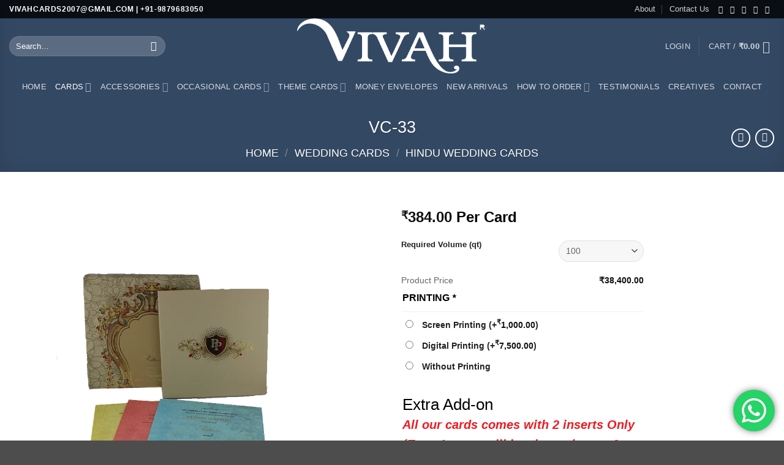

--- FILE ---
content_type: text/html; charset=UTF-8
request_url: https://www.vivahcards.com/product/vc-33/
body_size: 67993
content:
<!DOCTYPE html>
<html dir="ltr" lang="en-US" prefix="og: https://ogp.me/ns#" class="loading-site no-js">
<head>
	<meta charset="UTF-8" />
	<link rel="profile" href="http://gmpg.org/xfn/11" />
	<link rel="pingback" href="https://www.vivahcards.com/xmlrpc.php" />

					<script>document.documentElement.className = document.documentElement.className + ' yes-js js_active js'</script>
			<script>(function(html){html.className = html.className.replace(/\bno-js\b/,'js')})(document.documentElement);</script>
<title>VC-33 - Wedding Cards in Ahmedabad | Indian Wedding Card</title>

		<!-- All in One SEO Pro 4.9.3 - aioseo.com -->
	<meta name="robots" content="max-image-preview:large" />
	<meta name="google-site-verification" content="qKeRpatXv51JbQnN3Dda3W28x-2SYXLgXv1WS5wWzwU" />
	<meta name="msvalidate.01" content="13F6749B23B524F635565037F0A8EA48" />
	<link rel="canonical" href="https://www.vivahcards.com/product/vc-33/" />
	<meta name="generator" content="All in One SEO Pro (AIOSEO) 4.9.3" />

		<meta name="msvalidate.01" content="13F6749B23B524F635565037F0A8EA48" />
<!-- Facebook Pixel Code -->

<script type="text/lazyload">
!function(f,b,e,v,n,t,s)
{if(f.fbq)return;n=f.fbq=function(){n.callMethod?
n.callMethod.apply(n,arguments):n.queue.push(arguments)};
if(!f._fbq)f._fbq=n;n.push=n;n.loaded=!0;n.version='2.0';
n.queue=[];t=b.createElement(e);t.async=!0;
t.src=v;s=b.getElementsByTagName(e)[0];
s.parentNode.insertBefore(t,s)}(window, document,'script',
'https://connect.facebook.net/en_US/fbevents.js');
fbq('init', '1612152639403125');
fbq('track', 'PageView');
</script>
<!-- End Facebook Pixel Code -->
		<meta property="og:locale" content="en_US" />
		<meta property="og:site_name" content="Wedding Cards in Ahmedabad | Indian Wedding Card - Wedding Cards in Ahmedabad | Indian Wedding Card" />
		<meta property="og:type" content="article" />
		<meta property="og:title" content="VC-33 - Wedding Cards in Ahmedabad | Indian Wedding Card" />
		<meta property="og:url" content="https://www.vivahcards.com/product/vc-33/" />
		<meta property="og:image" content="https://www.vivahcards.com/wp-content/uploads/2017/09/Logo.png" />
		<meta property="og:image:secure_url" content="https://www.vivahcards.com/wp-content/uploads/2017/09/Logo.png" />
		<meta property="og:image:width" content="901" />
		<meta property="og:image:height" content="261" />
		<meta property="article:published_time" content="2017-09-28T06:49:43+00:00" />
		<meta property="article:modified_time" content="2025-05-28T07:34:32+00:00" />
		<meta property="article:publisher" content="https://www.facebook.com/VivahDesignerCards/" />
		<meta name="twitter:card" content="summary_large_image" />
		<meta name="twitter:title" content="VC-33 - Wedding Cards in Ahmedabad | Indian Wedding Card" />
		<meta name="twitter:image" content="https://www.vivahcards.com/wp-content/uploads/2017/09/Logo.png" />
		<script type="application/ld+json" class="aioseo-schema">
			{"@context":"https:\/\/schema.org","@graph":[{"@type":"BreadcrumbList","@id":"https:\/\/www.vivahcards.com\/product\/vc-33\/#breadcrumblist","itemListElement":[{"@type":"ListItem","@id":"https:\/\/www.vivahcards.com#listItem","position":1,"name":"Home","item":"https:\/\/www.vivahcards.com","nextItem":{"@type":"ListItem","@id":"https:\/\/www.vivahcards.com\/shop\/#listItem","name":"Shop"}},{"@type":"ListItem","@id":"https:\/\/www.vivahcards.com\/shop\/#listItem","position":2,"name":"Shop","item":"https:\/\/www.vivahcards.com\/shop\/","nextItem":{"@type":"ListItem","@id":"https:\/\/www.vivahcards.com\/product-category\/wedding-cards\/#listItem","name":"Wedding Cards"},"previousItem":{"@type":"ListItem","@id":"https:\/\/www.vivahcards.com#listItem","name":"Home"}},{"@type":"ListItem","@id":"https:\/\/www.vivahcards.com\/product-category\/wedding-cards\/#listItem","position":3,"name":"Wedding Cards","item":"https:\/\/www.vivahcards.com\/product-category\/wedding-cards\/","nextItem":{"@type":"ListItem","@id":"https:\/\/www.vivahcards.com\/product-category\/wedding-cards\/hindu-wedding-cards\/#listItem","name":"Hindu Wedding Cards"},"previousItem":{"@type":"ListItem","@id":"https:\/\/www.vivahcards.com\/shop\/#listItem","name":"Shop"}},{"@type":"ListItem","@id":"https:\/\/www.vivahcards.com\/product-category\/wedding-cards\/hindu-wedding-cards\/#listItem","position":4,"name":"Hindu Wedding Cards","item":"https:\/\/www.vivahcards.com\/product-category\/wedding-cards\/hindu-wedding-cards\/","nextItem":{"@type":"ListItem","@id":"https:\/\/www.vivahcards.com\/product\/vc-33\/#listItem","name":"VC-33"},"previousItem":{"@type":"ListItem","@id":"https:\/\/www.vivahcards.com\/product-category\/wedding-cards\/#listItem","name":"Wedding Cards"}},{"@type":"ListItem","@id":"https:\/\/www.vivahcards.com\/product\/vc-33\/#listItem","position":5,"name":"VC-33","previousItem":{"@type":"ListItem","@id":"https:\/\/www.vivahcards.com\/product-category\/wedding-cards\/hindu-wedding-cards\/#listItem","name":"Hindu Wedding Cards"}}]},{"@type":"Organization","@id":"https:\/\/www.vivahcards.com\/#organization","name":"Wedding Cards in Ahmedabad | Indian Wedding Card | Invitations Printing | Top Wedding Cards","description":"Wedding Cards in Ahmedabad | Indian Wedding Card","url":"https:\/\/www.vivahcards.com\/","email":"vivahcards2007@gmail.com","telephone":"+919879683050","foundingDate":"2007-01-10","numberOfEmployees":{"@type":"QuantitativeValue","minValue":10,"maxValue":20},"logo":{"@type":"ImageObject","url":"https:\/\/www.vivahcards.com\/wp-content\/uploads\/2017\/09\/logo-1400x539.png","@id":"https:\/\/www.vivahcards.com\/product\/vc-33\/#organizationLogo"},"image":{"@id":"https:\/\/www.vivahcards.com\/product\/vc-33\/#organizationLogo"},"sameAs":["https:\/\/www.facebook.com\/VivahDesignerCards\/","https:\/\/www.instagram.com\/vivahdesignercards\/","https:\/\/in.pinterest.com\/vivahcards2007","https:\/\/youtube.com\/@vivahweddingcards"]},{"@type":"Product","@id":"https:\/\/www.vivahcards.com\/product\/vc-33\/#wooCommerceProduct","name":"VC-33","url":"https:\/\/www.vivahcards.com\/product\/vc-33\/","image":{"@type":"ImageObject","url":"https:\/\/www.vivahcards.com\/wp-content\/uploads\/2017\/09\/33.jpg","@id":"https:\/\/www.vivahcards.com\/product\/vc-33\/#productImage","width":1000,"height":1000},"offers":{"@type":"Offer","url":"https:\/\/www.vivahcards.com\/product\/vc-33\/#wooCommerceOffer","price":384,"priceCurrency":"INR","category":"Wedding Cards","availability":"https:\/\/schema.org\/InStock","priceSpecification":{"@type":"PriceSpecification","price":384,"priceCurrency":"INR","valueAddedTaxIncluded":"true"},"seller":{"@type":"Organization","@id":"https:\/\/www.vivahcards.com\/#organization"}}},{"@type":"WebPage","@id":"https:\/\/www.vivahcards.com\/product\/vc-33\/#webpage","url":"https:\/\/www.vivahcards.com\/product\/vc-33\/","name":"VC-33 - Wedding Cards in Ahmedabad | Indian Wedding Card","inLanguage":"en-US","isPartOf":{"@id":"https:\/\/www.vivahcards.com\/#website"},"breadcrumb":{"@id":"https:\/\/www.vivahcards.com\/product\/vc-33\/#breadcrumblist"},"image":{"@type":"ImageObject","url":"https:\/\/www.vivahcards.com\/wp-content\/uploads\/2017\/09\/33.jpg","@id":"https:\/\/www.vivahcards.com\/product\/vc-33\/#mainImage","width":1000,"height":1000},"primaryImageOfPage":{"@id":"https:\/\/www.vivahcards.com\/product\/vc-33\/#mainImage"},"datePublished":"2017-09-28T06:49:43+05:30","dateModified":"2025-05-28T13:04:32+05:30"},{"@type":"WebSite","@id":"https:\/\/www.vivahcards.com\/#website","url":"https:\/\/www.vivahcards.com\/","name":"Wedding Cards in Ahmedabad | Indian Wedding Card | Invitations Printing | Top Wedding Cards","alternateName":"Wedding Cards in Ahmedabad | Indian Wedding Card | Invitations Printing | Top Wedding Cards","description":"Wedding Cards in Ahmedabad | Indian Wedding Card","inLanguage":"en-US","publisher":{"@id":"https:\/\/www.vivahcards.com\/#organization"}}]}
		</script>
		<!-- All in One SEO Pro -->

<meta name="viewport" content="width=device-width, initial-scale=1" /><link rel='dns-prefetch' href='//assets.pinterest.com' />
<link rel='prefetch' href='https://www.vivahcards.com/wp-content/themes/flatsome/assets/js/flatsome.js?ver=e2eddd6c228105dac048' />
<link rel='prefetch' href='https://www.vivahcards.com/wp-content/themes/flatsome/assets/js/chunk.slider.js?ver=3.20.3' />
<link rel='prefetch' href='https://www.vivahcards.com/wp-content/themes/flatsome/assets/js/chunk.popups.js?ver=3.20.3' />
<link rel='prefetch' href='https://www.vivahcards.com/wp-content/themes/flatsome/assets/js/chunk.tooltips.js?ver=3.20.3' />
<link rel='prefetch' href='https://www.vivahcards.com/wp-content/themes/flatsome/assets/js/woocommerce.js?ver=1c9be63d628ff7c3ff4c' />
<link rel="alternate" type="application/rss+xml" title="Wedding Cards in Ahmedabad | Indian Wedding Card &raquo; Feed" href="https://www.vivahcards.com/feed/" />
<link rel="alternate" title="oEmbed (JSON)" type="application/json+oembed" href="https://www.vivahcards.com/wp-json/oembed/1.0/embed?url=https%3A%2F%2Fwww.vivahcards.com%2Fproduct%2Fvc-33%2F" />
<link rel="alternate" title="oEmbed (XML)" type="text/xml+oembed" href="https://www.vivahcards.com/wp-json/oembed/1.0/embed?url=https%3A%2F%2Fwww.vivahcards.com%2Fproduct%2Fvc-33%2F&#038;format=xml" />
		<style type="text/css">

			#price_calculator {
				border-style:none;
			}

			#price_calculator td {
				border-style: none;
				vertical-align: top;
			}

			#price_calculator input, #price_calculator span {
				float: right;
			}

			#price_calculator input {
				text-align: right;
				width: 64px;
			}

			.variable_price_calculator {
				display: none;
			}

			#price_calculator .calculate td {
				text-align: right;
			}

			#price_calculator .calculate button {
				margin-right: 0;
			}

			#price_calculator span.wc-measurement-price-calculator-input-help {
				display: inline-block;
				float: none;
				margin: 0 8px;
				vertical-align: middle;
			}

			@media screen and (max-width: 1081px) {
				#price_calculator span.wc-measurement-price-calculator-input-help {
					position: absolute;
				}
			}

			#tiptip_holder {
				display: none;
				position: absolute;
				top: 0;
				left: 0;
				z-index: 99999;
			}

			#tiptip_holder.tip_top {
				padding-bottom: 5px;
			}

			#tiptip_holder.tip_top #tiptip_arrow_inner {
				margin-top: -7px;
				margin-left: -6px;
				border-top-color: #464646;
			}

			#tiptip_holder.tip_bottom {
				padding-top: 5px;
			}

			#tiptip_holder.tip_bottom #tiptip_arrow_inner {
				margin-top: -5px;
				margin-left: -6px;
				border-bottom-color: #464646;
			}

			#tiptip_holder.tip_right {
				padding-left: 5px;
			}

			#tiptip_holder.tip_right #tiptip_arrow_inner {
				margin-top: -6px;
				margin-left: -5px;
				border-right-color: #464646;
			}

			#tiptip_holder.tip_left {
				padding-right: 5px;
			}

			#tiptip_holder.tip_left #tiptip_arrow_inner {
				margin-top: -6px;
				margin-left: -7px;
				border-left-color: #464646;
			}

			#tiptip_content, .chart-tooltip {
				font-size: 11px;
				color: #fff;
				padding: 0.5em 0.5em;
				background: #464646;
				-webkit-border-radius: 3px;
				-moz-border-radius: 3px;
				border-radius: 3px;
				-webkit-box-shadow: 1px 1px 3px rgba(0, 0, 0, 0.1);
				-moz-box-shadow: 1px 1px 3px rgba(0, 0, 0, 0.1);
				box-shadow: 1px 1px 3px rgba(0, 0, 0, 0.1);
				text-align: center;
				max-width: 150px;
			}

			#tiptip_content code, .chart-tooltip code {
				background: #888;
				padding: 1px;
			}

			#tiptip_arrow, #tiptip_arrow_inner {
				position: absolute;
				border-color: transparent;
				border-style: solid;
				border-width: 6px;
				height: 0;
				width: 0;
			}

		</style>
		<style id='wp-img-auto-sizes-contain-inline-css' type='text/css'>
img:is([sizes=auto i],[sizes^="auto," i]){contain-intrinsic-size:3000px 1500px}
/*# sourceURL=wp-img-auto-sizes-contain-inline-css */
</style>

<link rel='stylesheet' id='ht_ctc_main_css-css' href='https://www.vivahcards.com/wp-content/plugins/click-to-chat-for-whatsapp/new/inc/assets/css/main.css?ver=4.35' type='text/css' media='all' />
<style id='wp-emoji-styles-inline-css' type='text/css'>

	img.wp-smiley, img.emoji {
		display: inline !important;
		border: none !important;
		box-shadow: none !important;
		height: 1em !important;
		width: 1em !important;
		margin: 0 0.07em !important;
		vertical-align: -0.1em !important;
		background: none !important;
		padding: 0 !important;
	}
/*# sourceURL=wp-emoji-styles-inline-css */
</style>
<style id='wp-block-library-inline-css' type='text/css'>
:root{--wp-block-synced-color:#7a00df;--wp-block-synced-color--rgb:122,0,223;--wp-bound-block-color:var(--wp-block-synced-color);--wp-editor-canvas-background:#ddd;--wp-admin-theme-color:#007cba;--wp-admin-theme-color--rgb:0,124,186;--wp-admin-theme-color-darker-10:#006ba1;--wp-admin-theme-color-darker-10--rgb:0,107,160.5;--wp-admin-theme-color-darker-20:#005a87;--wp-admin-theme-color-darker-20--rgb:0,90,135;--wp-admin-border-width-focus:2px}@media (min-resolution:192dpi){:root{--wp-admin-border-width-focus:1.5px}}.wp-element-button{cursor:pointer}:root .has-very-light-gray-background-color{background-color:#eee}:root .has-very-dark-gray-background-color{background-color:#313131}:root .has-very-light-gray-color{color:#eee}:root .has-very-dark-gray-color{color:#313131}:root .has-vivid-green-cyan-to-vivid-cyan-blue-gradient-background{background:linear-gradient(135deg,#00d084,#0693e3)}:root .has-purple-crush-gradient-background{background:linear-gradient(135deg,#34e2e4,#4721fb 50%,#ab1dfe)}:root .has-hazy-dawn-gradient-background{background:linear-gradient(135deg,#faaca8,#dad0ec)}:root .has-subdued-olive-gradient-background{background:linear-gradient(135deg,#fafae1,#67a671)}:root .has-atomic-cream-gradient-background{background:linear-gradient(135deg,#fdd79a,#004a59)}:root .has-nightshade-gradient-background{background:linear-gradient(135deg,#330968,#31cdcf)}:root .has-midnight-gradient-background{background:linear-gradient(135deg,#020381,#2874fc)}:root{--wp--preset--font-size--normal:16px;--wp--preset--font-size--huge:42px}.has-regular-font-size{font-size:1em}.has-larger-font-size{font-size:2.625em}.has-normal-font-size{font-size:var(--wp--preset--font-size--normal)}.has-huge-font-size{font-size:var(--wp--preset--font-size--huge)}.has-text-align-center{text-align:center}.has-text-align-left{text-align:left}.has-text-align-right{text-align:right}.has-fit-text{white-space:nowrap!important}#end-resizable-editor-section{display:none}.aligncenter{clear:both}.items-justified-left{justify-content:flex-start}.items-justified-center{justify-content:center}.items-justified-right{justify-content:flex-end}.items-justified-space-between{justify-content:space-between}.screen-reader-text{border:0;clip-path:inset(50%);height:1px;margin:-1px;overflow:hidden;padding:0;position:absolute;width:1px;word-wrap:normal!important}.screen-reader-text:focus{background-color:#ddd;clip-path:none;color:#444;display:block;font-size:1em;height:auto;left:5px;line-height:normal;padding:15px 23px 14px;text-decoration:none;top:5px;width:auto;z-index:100000}html :where(.has-border-color){border-style:solid}html :where([style*=border-top-color]){border-top-style:solid}html :where([style*=border-right-color]){border-right-style:solid}html :where([style*=border-bottom-color]){border-bottom-style:solid}html :where([style*=border-left-color]){border-left-style:solid}html :where([style*=border-width]){border-style:solid}html :where([style*=border-top-width]){border-top-style:solid}html :where([style*=border-right-width]){border-right-style:solid}html :where([style*=border-bottom-width]){border-bottom-style:solid}html :where([style*=border-left-width]){border-left-style:solid}html :where(img[class*=wp-image-]){height:auto;max-width:100%}:where(figure){margin:0 0 1em}html :where(.is-position-sticky){--wp-admin--admin-bar--position-offset:var(--wp-admin--admin-bar--height,0px)}@media screen and (max-width:600px){html :where(.is-position-sticky){--wp-admin--admin-bar--position-offset:0px}}

/*# sourceURL=wp-block-library-inline-css */
</style><link rel='stylesheet' id='wc-blocks-style-css' href='https://www.vivahcards.com/wp-content/plugins/woocommerce/assets/client/blocks/wc-blocks.css?ver=wc-10.4.3' type='text/css' media='all' />
<link rel='stylesheet' id='jquery-selectBox-css' href='https://www.vivahcards.com/wp-content/plugins/yith-woocommerce-wishlist/assets/css/jquery.selectBox.css?ver=1.2.0' type='text/css' media='all' />
<link rel='stylesheet' id='woocommerce_prettyPhoto_css-css' href='//www.vivahcards.com/wp-content/plugins/woocommerce/assets/css/prettyPhoto.css?ver=3.1.6' type='text/css' media='all' />
<link rel='stylesheet' id='yith-wcwl-main-css' href='https://www.vivahcards.com/wp-content/plugins/yith-woocommerce-wishlist/assets/css/style.css?ver=4.11.0' type='text/css' media='all' />
<style id='yith-wcwl-main-inline-css' type='text/css'>
 :root { --rounded-corners-radius: 16px; --add-to-cart-rounded-corners-radius: 16px; --feedback-duration: 3s } 
 :root { --rounded-corners-radius: 16px; --add-to-cart-rounded-corners-radius: 16px; --feedback-duration: 3s } 
 :root { --rounded-corners-radius: 16px; --add-to-cart-rounded-corners-radius: 16px; --feedback-duration: 3s } 
 :root { --rounded-corners-radius: 16px; --add-to-cart-rounded-corners-radius: 16px; --feedback-duration: 3s } 
 :root { --rounded-corners-radius: 16px; --add-to-cart-rounded-corners-radius: 16px; --feedback-duration: 3s } 
 :root { --rounded-corners-radius: 16px; --add-to-cart-rounded-corners-radius: 16px; --feedback-duration: 3s } 
 :root { --rounded-corners-radius: 16px; --add-to-cart-rounded-corners-radius: 16px; --feedback-duration: 3s } 
 :root { --rounded-corners-radius: 16px; --add-to-cart-rounded-corners-radius: 16px; --feedback-duration: 3s } 
 :root { --rounded-corners-radius: 16px; --add-to-cart-rounded-corners-radius: 16px; --feedback-duration: 3s } 
/*# sourceURL=yith-wcwl-main-inline-css */
</style>
<style id='global-styles-inline-css' type='text/css'>
:root{--wp--preset--aspect-ratio--square: 1;--wp--preset--aspect-ratio--4-3: 4/3;--wp--preset--aspect-ratio--3-4: 3/4;--wp--preset--aspect-ratio--3-2: 3/2;--wp--preset--aspect-ratio--2-3: 2/3;--wp--preset--aspect-ratio--16-9: 16/9;--wp--preset--aspect-ratio--9-16: 9/16;--wp--preset--color--black: #000000;--wp--preset--color--cyan-bluish-gray: #abb8c3;--wp--preset--color--white: #ffffff;--wp--preset--color--pale-pink: #f78da7;--wp--preset--color--vivid-red: #cf2e2e;--wp--preset--color--luminous-vivid-orange: #ff6900;--wp--preset--color--luminous-vivid-amber: #fcb900;--wp--preset--color--light-green-cyan: #7bdcb5;--wp--preset--color--vivid-green-cyan: #00d084;--wp--preset--color--pale-cyan-blue: #8ed1fc;--wp--preset--color--vivid-cyan-blue: #0693e3;--wp--preset--color--vivid-purple: #9b51e0;--wp--preset--color--primary: #446084;--wp--preset--color--secondary: #C05530;--wp--preset--color--success: #627D47;--wp--preset--color--alert: #b20000;--wp--preset--gradient--vivid-cyan-blue-to-vivid-purple: linear-gradient(135deg,rgb(6,147,227) 0%,rgb(155,81,224) 100%);--wp--preset--gradient--light-green-cyan-to-vivid-green-cyan: linear-gradient(135deg,rgb(122,220,180) 0%,rgb(0,208,130) 100%);--wp--preset--gradient--luminous-vivid-amber-to-luminous-vivid-orange: linear-gradient(135deg,rgb(252,185,0) 0%,rgb(255,105,0) 100%);--wp--preset--gradient--luminous-vivid-orange-to-vivid-red: linear-gradient(135deg,rgb(255,105,0) 0%,rgb(207,46,46) 100%);--wp--preset--gradient--very-light-gray-to-cyan-bluish-gray: linear-gradient(135deg,rgb(238,238,238) 0%,rgb(169,184,195) 100%);--wp--preset--gradient--cool-to-warm-spectrum: linear-gradient(135deg,rgb(74,234,220) 0%,rgb(151,120,209) 20%,rgb(207,42,186) 40%,rgb(238,44,130) 60%,rgb(251,105,98) 80%,rgb(254,248,76) 100%);--wp--preset--gradient--blush-light-purple: linear-gradient(135deg,rgb(255,206,236) 0%,rgb(152,150,240) 100%);--wp--preset--gradient--blush-bordeaux: linear-gradient(135deg,rgb(254,205,165) 0%,rgb(254,45,45) 50%,rgb(107,0,62) 100%);--wp--preset--gradient--luminous-dusk: linear-gradient(135deg,rgb(255,203,112) 0%,rgb(199,81,192) 50%,rgb(65,88,208) 100%);--wp--preset--gradient--pale-ocean: linear-gradient(135deg,rgb(255,245,203) 0%,rgb(182,227,212) 50%,rgb(51,167,181) 100%);--wp--preset--gradient--electric-grass: linear-gradient(135deg,rgb(202,248,128) 0%,rgb(113,206,126) 100%);--wp--preset--gradient--midnight: linear-gradient(135deg,rgb(2,3,129) 0%,rgb(40,116,252) 100%);--wp--preset--font-size--small: 13px;--wp--preset--font-size--medium: 20px;--wp--preset--font-size--large: 36px;--wp--preset--font-size--x-large: 42px;--wp--preset--spacing--20: 0.44rem;--wp--preset--spacing--30: 0.67rem;--wp--preset--spacing--40: 1rem;--wp--preset--spacing--50: 1.5rem;--wp--preset--spacing--60: 2.25rem;--wp--preset--spacing--70: 3.38rem;--wp--preset--spacing--80: 5.06rem;--wp--preset--shadow--natural: 6px 6px 9px rgba(0, 0, 0, 0.2);--wp--preset--shadow--deep: 12px 12px 50px rgba(0, 0, 0, 0.4);--wp--preset--shadow--sharp: 6px 6px 0px rgba(0, 0, 0, 0.2);--wp--preset--shadow--outlined: 6px 6px 0px -3px rgb(255, 255, 255), 6px 6px rgb(0, 0, 0);--wp--preset--shadow--crisp: 6px 6px 0px rgb(0, 0, 0);}:where(body) { margin: 0; }.wp-site-blocks > .alignleft { float: left; margin-right: 2em; }.wp-site-blocks > .alignright { float: right; margin-left: 2em; }.wp-site-blocks > .aligncenter { justify-content: center; margin-left: auto; margin-right: auto; }:where(.is-layout-flex){gap: 0.5em;}:where(.is-layout-grid){gap: 0.5em;}.is-layout-flow > .alignleft{float: left;margin-inline-start: 0;margin-inline-end: 2em;}.is-layout-flow > .alignright{float: right;margin-inline-start: 2em;margin-inline-end: 0;}.is-layout-flow > .aligncenter{margin-left: auto !important;margin-right: auto !important;}.is-layout-constrained > .alignleft{float: left;margin-inline-start: 0;margin-inline-end: 2em;}.is-layout-constrained > .alignright{float: right;margin-inline-start: 2em;margin-inline-end: 0;}.is-layout-constrained > .aligncenter{margin-left: auto !important;margin-right: auto !important;}.is-layout-constrained > :where(:not(.alignleft):not(.alignright):not(.alignfull)){margin-left: auto !important;margin-right: auto !important;}body .is-layout-flex{display: flex;}.is-layout-flex{flex-wrap: wrap;align-items: center;}.is-layout-flex > :is(*, div){margin: 0;}body .is-layout-grid{display: grid;}.is-layout-grid > :is(*, div){margin: 0;}body{padding-top: 0px;padding-right: 0px;padding-bottom: 0px;padding-left: 0px;}a:where(:not(.wp-element-button)){text-decoration: none;}:root :where(.wp-element-button, .wp-block-button__link){background-color: #32373c;border-width: 0;color: #fff;font-family: inherit;font-size: inherit;font-style: inherit;font-weight: inherit;letter-spacing: inherit;line-height: inherit;padding-top: calc(0.667em + 2px);padding-right: calc(1.333em + 2px);padding-bottom: calc(0.667em + 2px);padding-left: calc(1.333em + 2px);text-decoration: none;text-transform: inherit;}.has-black-color{color: var(--wp--preset--color--black) !important;}.has-cyan-bluish-gray-color{color: var(--wp--preset--color--cyan-bluish-gray) !important;}.has-white-color{color: var(--wp--preset--color--white) !important;}.has-pale-pink-color{color: var(--wp--preset--color--pale-pink) !important;}.has-vivid-red-color{color: var(--wp--preset--color--vivid-red) !important;}.has-luminous-vivid-orange-color{color: var(--wp--preset--color--luminous-vivid-orange) !important;}.has-luminous-vivid-amber-color{color: var(--wp--preset--color--luminous-vivid-amber) !important;}.has-light-green-cyan-color{color: var(--wp--preset--color--light-green-cyan) !important;}.has-vivid-green-cyan-color{color: var(--wp--preset--color--vivid-green-cyan) !important;}.has-pale-cyan-blue-color{color: var(--wp--preset--color--pale-cyan-blue) !important;}.has-vivid-cyan-blue-color{color: var(--wp--preset--color--vivid-cyan-blue) !important;}.has-vivid-purple-color{color: var(--wp--preset--color--vivid-purple) !important;}.has-primary-color{color: var(--wp--preset--color--primary) !important;}.has-secondary-color{color: var(--wp--preset--color--secondary) !important;}.has-success-color{color: var(--wp--preset--color--success) !important;}.has-alert-color{color: var(--wp--preset--color--alert) !important;}.has-black-background-color{background-color: var(--wp--preset--color--black) !important;}.has-cyan-bluish-gray-background-color{background-color: var(--wp--preset--color--cyan-bluish-gray) !important;}.has-white-background-color{background-color: var(--wp--preset--color--white) !important;}.has-pale-pink-background-color{background-color: var(--wp--preset--color--pale-pink) !important;}.has-vivid-red-background-color{background-color: var(--wp--preset--color--vivid-red) !important;}.has-luminous-vivid-orange-background-color{background-color: var(--wp--preset--color--luminous-vivid-orange) !important;}.has-luminous-vivid-amber-background-color{background-color: var(--wp--preset--color--luminous-vivid-amber) !important;}.has-light-green-cyan-background-color{background-color: var(--wp--preset--color--light-green-cyan) !important;}.has-vivid-green-cyan-background-color{background-color: var(--wp--preset--color--vivid-green-cyan) !important;}.has-pale-cyan-blue-background-color{background-color: var(--wp--preset--color--pale-cyan-blue) !important;}.has-vivid-cyan-blue-background-color{background-color: var(--wp--preset--color--vivid-cyan-blue) !important;}.has-vivid-purple-background-color{background-color: var(--wp--preset--color--vivid-purple) !important;}.has-primary-background-color{background-color: var(--wp--preset--color--primary) !important;}.has-secondary-background-color{background-color: var(--wp--preset--color--secondary) !important;}.has-success-background-color{background-color: var(--wp--preset--color--success) !important;}.has-alert-background-color{background-color: var(--wp--preset--color--alert) !important;}.has-black-border-color{border-color: var(--wp--preset--color--black) !important;}.has-cyan-bluish-gray-border-color{border-color: var(--wp--preset--color--cyan-bluish-gray) !important;}.has-white-border-color{border-color: var(--wp--preset--color--white) !important;}.has-pale-pink-border-color{border-color: var(--wp--preset--color--pale-pink) !important;}.has-vivid-red-border-color{border-color: var(--wp--preset--color--vivid-red) !important;}.has-luminous-vivid-orange-border-color{border-color: var(--wp--preset--color--luminous-vivid-orange) !important;}.has-luminous-vivid-amber-border-color{border-color: var(--wp--preset--color--luminous-vivid-amber) !important;}.has-light-green-cyan-border-color{border-color: var(--wp--preset--color--light-green-cyan) !important;}.has-vivid-green-cyan-border-color{border-color: var(--wp--preset--color--vivid-green-cyan) !important;}.has-pale-cyan-blue-border-color{border-color: var(--wp--preset--color--pale-cyan-blue) !important;}.has-vivid-cyan-blue-border-color{border-color: var(--wp--preset--color--vivid-cyan-blue) !important;}.has-vivid-purple-border-color{border-color: var(--wp--preset--color--vivid-purple) !important;}.has-primary-border-color{border-color: var(--wp--preset--color--primary) !important;}.has-secondary-border-color{border-color: var(--wp--preset--color--secondary) !important;}.has-success-border-color{border-color: var(--wp--preset--color--success) !important;}.has-alert-border-color{border-color: var(--wp--preset--color--alert) !important;}.has-vivid-cyan-blue-to-vivid-purple-gradient-background{background: var(--wp--preset--gradient--vivid-cyan-blue-to-vivid-purple) !important;}.has-light-green-cyan-to-vivid-green-cyan-gradient-background{background: var(--wp--preset--gradient--light-green-cyan-to-vivid-green-cyan) !important;}.has-luminous-vivid-amber-to-luminous-vivid-orange-gradient-background{background: var(--wp--preset--gradient--luminous-vivid-amber-to-luminous-vivid-orange) !important;}.has-luminous-vivid-orange-to-vivid-red-gradient-background{background: var(--wp--preset--gradient--luminous-vivid-orange-to-vivid-red) !important;}.has-very-light-gray-to-cyan-bluish-gray-gradient-background{background: var(--wp--preset--gradient--very-light-gray-to-cyan-bluish-gray) !important;}.has-cool-to-warm-spectrum-gradient-background{background: var(--wp--preset--gradient--cool-to-warm-spectrum) !important;}.has-blush-light-purple-gradient-background{background: var(--wp--preset--gradient--blush-light-purple) !important;}.has-blush-bordeaux-gradient-background{background: var(--wp--preset--gradient--blush-bordeaux) !important;}.has-luminous-dusk-gradient-background{background: var(--wp--preset--gradient--luminous-dusk) !important;}.has-pale-ocean-gradient-background{background: var(--wp--preset--gradient--pale-ocean) !important;}.has-electric-grass-gradient-background{background: var(--wp--preset--gradient--electric-grass) !important;}.has-midnight-gradient-background{background: var(--wp--preset--gradient--midnight) !important;}.has-small-font-size{font-size: var(--wp--preset--font-size--small) !important;}.has-medium-font-size{font-size: var(--wp--preset--font-size--medium) !important;}.has-large-font-size{font-size: var(--wp--preset--font-size--large) !important;}.has-x-large-font-size{font-size: var(--wp--preset--font-size--x-large) !important;}
/*# sourceURL=global-styles-inline-css */
</style>

<link rel='stylesheet' id='contact-form-7-css' href='https://www.vivahcards.com/wp-content/plugins/contact-form-7/includes/css/styles.css?ver=6.1.4' type='text/css' media='all' />
<style id='woocommerce-inline-inline-css' type='text/css'>
.woocommerce form .form-row .required { visibility: visible; }
/*# sourceURL=woocommerce-inline-inline-css */
</style>
<link rel='stylesheet' id='dashicons-css' href='https://www.vivahcards.com/wp-includes/css/dashicons.min.css?ver=6.9' type='text/css' media='all' />
<style id='dashicons-inline-css' type='text/css'>
[data-font="Dashicons"]:before {font-family: 'Dashicons' !important;content: attr(data-icon) !important;speak: none !important;font-weight: normal !important;font-variant: normal !important;text-transform: none !important;line-height: 1 !important;font-style: normal !important;-webkit-font-smoothing: antialiased !important;-moz-osx-font-smoothing: grayscale !important;}
/*# sourceURL=dashicons-inline-css */
</style>
<link rel='stylesheet' id='woocommerce-addons-css-css' href='https://www.vivahcards.com/wp-content/plugins/woocommerce-product-addons/assets/css/frontend/frontend.css?ver=8.1.1' type='text/css' media='all' />
<link rel='stylesheet' id='pinterest-for-woocommerce-pins-css' href='//www.vivahcards.com/wp-content/plugins/pinterest-for-woocommerce/assets/css/frontend/pinterest-for-woocommerce-pins.min.css?ver=1.4.23' type='text/css' media='all' />
<link rel='stylesheet' id='woo-variation-swatches-css' href='https://www.vivahcards.com/wp-content/plugins/woo-variation-swatches/assets/css/frontend.min.css?ver=1762864405' type='text/css' media='all' />
<style id='woo-variation-swatches-inline-css' type='text/css'>
:root {
--wvs-tick:url("data:image/svg+xml;utf8,%3Csvg filter='drop-shadow(0px 0px 2px rgb(0 0 0 / .8))' xmlns='http://www.w3.org/2000/svg'  viewBox='0 0 30 30'%3E%3Cpath fill='none' stroke='%23ffffff' stroke-linecap='round' stroke-linejoin='round' stroke-width='4' d='M4 16L11 23 27 7'/%3E%3C/svg%3E");

--wvs-cross:url("data:image/svg+xml;utf8,%3Csvg filter='drop-shadow(0px 0px 5px rgb(255 255 255 / .6))' xmlns='http://www.w3.org/2000/svg' width='72px' height='72px' viewBox='0 0 24 24'%3E%3Cpath fill='none' stroke='%23ff0000' stroke-linecap='round' stroke-width='0.6' d='M5 5L19 19M19 5L5 19'/%3E%3C/svg%3E");
--wvs-single-product-item-width:30px;
--wvs-single-product-item-height:30px;
--wvs-single-product-item-font-size:16px}
/*# sourceURL=woo-variation-swatches-inline-css */
</style>
<link rel='stylesheet' id='flatsome-woocommerce-wishlist-css' href='https://www.vivahcards.com/wp-content/themes/flatsome/inc/integrations/wc-yith-wishlist/wishlist.css?ver=3.20.3' type='text/css' media='all' />
<link rel='stylesheet' id='dflip-style-css' href='https://www.vivahcards.com/wp-content/plugins/3d-flipbook-dflip-lite/assets/css/dflip.min.css?ver=2.4.20' type='text/css' media='all' />
<link rel='stylesheet' id='flatsome-main-css' href='https://www.vivahcards.com/wp-content/themes/flatsome/assets/css/flatsome.css?ver=3.20.3' type='text/css' media='all' />
<style id='flatsome-main-inline-css' type='text/css'>
@font-face {
				font-family: "fl-icons";
				font-display: block;
				src: url(https://www.vivahcards.com/wp-content/themes/flatsome/assets/css/icons/fl-icons.eot?v=3.20.3);
				src:
					url(https://www.vivahcards.com/wp-content/themes/flatsome/assets/css/icons/fl-icons.eot#iefix?v=3.20.3) format("embedded-opentype"),
					url(https://www.vivahcards.com/wp-content/themes/flatsome/assets/css/icons/fl-icons.woff2?v=3.20.3) format("woff2"),
					url(https://www.vivahcards.com/wp-content/themes/flatsome/assets/css/icons/fl-icons.ttf?v=3.20.3) format("truetype"),
					url(https://www.vivahcards.com/wp-content/themes/flatsome/assets/css/icons/fl-icons.woff?v=3.20.3) format("woff"),
					url(https://www.vivahcards.com/wp-content/themes/flatsome/assets/css/icons/fl-icons.svg?v=3.20.3#fl-icons) format("svg");
			}
/*# sourceURL=flatsome-main-inline-css */
</style>
<link rel='stylesheet' id='flatsome-shop-css' href='https://www.vivahcards.com/wp-content/themes/flatsome/assets/css/flatsome-shop.css?ver=3.20.3' type='text/css' media='all' />
<link rel='stylesheet' id='flatsome-style-css' href='https://www.vivahcards.com/wp-content/themes/flatsome/style.css?ver=3.20.3' type='text/css' media='all' />
<script type="text/template" id="tmpl-variation-template">
	<div class="woocommerce-variation-description">{{{ data.variation.variation_description }}}</div>
	<div class="woocommerce-variation-price">{{{ data.variation.price_html }}}</div>
	<div class="woocommerce-variation-availability">{{{ data.variation.availability_html }}}</div>
</script>
<script type="text/template" id="tmpl-unavailable-variation-template">
	<p role="alert">Sorry, this product is unavailable. Please choose a different combination.</p>
</script>
<script type="text/javascript">
            window._nslDOMReady = (function () {
                const executedCallbacks = new Set();
            
                return function (callback) {
                    /**
                    * Third parties might dispatch DOMContentLoaded events, so we need to ensure that we only run our callback once!
                    */
                    if (executedCallbacks.has(callback)) return;
            
                    const wrappedCallback = function () {
                        if (executedCallbacks.has(callback)) return;
                        executedCallbacks.add(callback);
                        callback();
                    };
            
                    if (document.readyState === "complete" || document.readyState === "interactive") {
                        wrappedCallback();
                    } else {
                        document.addEventListener("DOMContentLoaded", wrappedCallback);
                    }
                };
            })();
        </script><script type="text/javascript" src="https://www.vivahcards.com/wp-includes/js/jquery/jquery.min.js?ver=3.7.1" id="jquery-core-js"></script>
<script type="text/javascript" src="https://www.vivahcards.com/wp-includes/js/jquery/jquery-migrate.min.js?ver=3.4.1" id="jquery-migrate-js"></script>
<script type="text/javascript" src="https://www.vivahcards.com/wp-includes/js/underscore.min.js?ver=1.13.7" id="underscore-js"></script>
<script type="text/javascript" id="wp-util-js-extra">
/* <![CDATA[ */
var _wpUtilSettings = {"ajax":{"url":"/wp-admin/admin-ajax.php"}};
//# sourceURL=wp-util-js-extra
/* ]]> */
</script>
<script type="text/javascript" src="https://www.vivahcards.com/wp-includes/js/wp-util.min.js?ver=6.9" id="wp-util-js"></script>
<script type="text/javascript" src="https://www.vivahcards.com/wp-content/plugins/woocommerce/assets/js/jquery-blockui/jquery.blockUI.min.js?ver=2.7.0-wc.10.4.3" id="wc-jquery-blockui-js" data-wp-strategy="defer"></script>
<script type="text/javascript" id="wc-add-to-cart-js-extra">
/* <![CDATA[ */
var wc_add_to_cart_params = {"ajax_url":"/wp-admin/admin-ajax.php","wc_ajax_url":"/?wc-ajax=%%endpoint%%","i18n_view_cart":"View cart","cart_url":"https://www.vivahcards.com/cart/","is_cart":"","cart_redirect_after_add":"no"};
//# sourceURL=wc-add-to-cart-js-extra
/* ]]> */
</script>
<script type="text/javascript" src="https://www.vivahcards.com/wp-content/plugins/woocommerce/assets/js/frontend/add-to-cart.min.js?ver=10.4.3" id="wc-add-to-cart-js" defer="defer" data-wp-strategy="defer"></script>
<script type="text/javascript" id="wc-single-product-js-extra">
/* <![CDATA[ */
var wc_single_product_params = {"i18n_required_rating_text":"Please select a rating","i18n_rating_options":["1 of 5 stars","2 of 5 stars","3 of 5 stars","4 of 5 stars","5 of 5 stars"],"i18n_product_gallery_trigger_text":"View full-screen image gallery","review_rating_required":"yes","flexslider":{"rtl":false,"animation":"slide","smoothHeight":true,"directionNav":false,"controlNav":"thumbnails","slideshow":false,"animationSpeed":500,"animationLoop":false,"allowOneSlide":false},"zoom_enabled":"","zoom_options":[],"photoswipe_enabled":"","photoswipe_options":{"shareEl":false,"closeOnScroll":false,"history":false,"hideAnimationDuration":0,"showAnimationDuration":0},"flexslider_enabled":""};
//# sourceURL=wc-single-product-js-extra
/* ]]> */
</script>
<script type="text/javascript" src="https://www.vivahcards.com/wp-content/plugins/woocommerce/assets/js/frontend/single-product.min.js?ver=10.4.3" id="wc-single-product-js" defer="defer" data-wp-strategy="defer"></script>
<script type="text/javascript" src="https://www.vivahcards.com/wp-content/plugins/woocommerce/assets/js/js-cookie/js.cookie.min.js?ver=2.1.4-wc.10.4.3" id="wc-js-cookie-js" data-wp-strategy="defer"></script>
<script type="text/javascript" src="https://www.vivahcards.com/wp-content/plugins/woocommerce/assets/js/dompurify/purify.min.js?ver=10.4.3" id="wc-dompurify-js" data-wp-strategy="defer"></script>
<script type="text/javascript" src="https://www.vivahcards.com/wp-content/plugins/woocommerce/assets/js/jquery-tiptip/jquery.tipTip.min.js?ver=10.4.3" id="wc-jquery-tiptip-js" data-wp-strategy="defer"></script>
<script type="text/javascript" src="https://www.vivahcards.com/wp-content/plugins/woocommerce/assets/js/jquery-cookie/jquery.cookie.min.js?ver=1.4.1-wc.10.4.3" id="wc-jquery-cookie-js" data-wp-strategy="defer"></script>
<script type="text/javascript" src="https://www.vivahcards.com/wp-content/plugins/woocommerce-measurement-price-calculator/assets/js/vendor/bignumber.min.js?ver=9.0.1" id="wc-price-calculator-bignumber-js"></script>
<script type="text/javascript" id="wc-price-calculator-js-extra">
/* <![CDATA[ */
var wc_price_calculator_params = {"woocommerce_currency_symbol":"\u20b9","woocommerce_price_num_decimals":"2","woocommerce_currency_pos":"left","woocommerce_price_decimal_sep":".","woocommerce_price_thousand_sep":",","woocommerce_price_trim_zeros":"","unit_normalize_table":{"in":{"factor":12,"unit":"ft","inverse":true},"ft":{"factor":1,"unit":"ft"},"yd":{"factor":3,"unit":"ft"},"mi":{"factor":5280,"unit":"ft"},"mm":{"factor":0.001,"unit":"m"},"cm":{"factor":0.01,"unit":"m"},"m":{"factor":1,"unit":"m"},"km":{"factor":1000,"unit":"m"},"sq. in.":{"factor":144,"unit":"sq. ft.","inverse":true},"sq. ft.":{"factor":1,"unit":"sq. ft."},"sq. yd.":{"factor":9,"unit":"sq. ft."},"acs":{"factor":43560,"unit":"sq. ft."},"sq. mi.":{"factor":27878400,"unit":"sq. ft."},"sq mm":{"factor":1.0e-6,"unit":"sq m"},"sq cm":{"factor":0.0001,"unit":"sq m"},"sq m":{"factor":1,"unit":"sq m"},"ha":{"factor":10000,"unit":"sq m"},"sq km":{"factor":1000000,"unit":"sq m"},"fl. oz.":{"factor":1,"unit":"fl. oz."},"cup":{"factor":8,"unit":"fl. oz."},"pt":{"factor":16,"unit":"fl. oz."},"qt":{"factor":32,"unit":"fl. oz."},"gal":{"factor":128,"unit":"fl. oz."},"cu. in.":{"factor":1728,"unit":"cu. ft.","inverse":true},"cu. ft.":{"factor":1,"unit":"cu. ft."},"cu. yd.":{"factor":27,"unit":"cu. ft."},"ml":{"factor":1.0e-6,"unit":"cu m"},"cu cm":{"factor":1.0e-6,"unit":"cu m"},"l":{"factor":0.001,"unit":"cu m"},"cu m":{"factor":1,"unit":"cu m"},"oz":{"factor":16,"unit":"lbs","inverse":true},"lbs":{"factor":1,"unit":"lbs"},"tn":{"factor":2000,"unit":"lbs"},"g":{"factor":0.001,"unit":"kg"},"kg":{"factor":1,"unit":"kg"},"t":{"factor":1000,"unit":"kg"}},"unit_conversion_table":{"ft":{"in":{"factor":12},"ft":{"factor":1},"yd":{"factor":3,"inverse":true},"mi":{"factor":5280,"inverse":true},"mm":{"factor":304.8},"cm":{"factor":30.48},"m":{"factor":0.3048},"km":{"factor":0.0003048}},"m":{"mm":{"factor":1000},"cm":{"factor":100},"m":{"factor":1},"km":{"factor":0.001},"in":{"factor":39.3701},"ft":{"factor":3.28084},"yd":{"factor":1.09361},"mi":{"factor":0.000621371}},"sq. ft.":{"sq. in.":{"factor":144},"sq. ft.":{"factor":1},"sq. yd.":{"factor":9,"inverse":true},"acs":{"factor":43560,"inverse":true},"sq. mi.":{"factor":27878400,"inverse":true},"sq mm":{"factor":92903.04},"sq cm":{"factor":929.0304},"sq m":{"factor":0.092903},"sq km":{"factor":9.2903e-8}},"sq m":{"sq mm":{"factor":1000000},"sq cm":{"factor":10000},"sq m":{"factor":1},"ha":{"factor":0.0001},"sq km":{"factor":1.0e-6},"sq. in.":{"factor":1550},"sq. ft.":{"factor":10.7639},"sq. yd.":{"factor":1.19599},"acs":{"factor":0.000247105},"sq. mi.":{"factor":3.86102e-7}},"fl. oz.":{"fl. oz.":{"factor":1},"cup":{"factor":8,"inverse":true},"pt":{"factor":16,"inverse":true},"qt":{"factor":32,"inverse":true},"gal":{"factor":128,"inverse":true},"cu. in.":{"factor":1.8046875},"cu. ft.":{"factor":0.00104438},"cu. yd.":{"factor":3.86807163e-5},"ml":{"factor":29.5735},"cu cm":{"factor":29.5735},"l":{"factor":0.0295735},"cu m":{"factor":2.95735e-5}},"cu. ft.":{"fl. oz.":{"factor":957.506},"cup":{"factor":119.688},"pt":{"factor":59.8442},"qt":{"factor":29.9221},"gal":{"factor":7.48052},"cu. in.":{"factor":1728},"cu. ft.":{"factor":1},"cu. yd.":{"factor":27,"inverse":true},"ml":{"factor":28316.8466},"cu cm":{"factor":28316.8466},"l":{"factor":28.3168466},"cu m":{"factor":0.0283168466}},"cu m":{"ml":{"factor":1000000},"cu cm":{"factor":1000000},"l":{"factor":1000},"cu m":{"factor":1},"fl. oz.":{"factor":33814},"cup":{"factor":4226.75},"pt":{"factor":2113.38},"qt":{"factor":1056.69},"gal":{"factor":264.172},"cu. in.":{"factor":61023.7},"cu. ft.":{"factor":35.3147},"cu. yd.":{"factor":1.30795062}},"lbs":{"oz":{"factor":16},"lbs":{"factor":1},"tn":{"factor":2000,"inverse":true},"g":{"factor":453.592},"kg":{"factor":0.453592},"t":{"factor":0.000453592}},"kg":{"g":{"factor":1000},"kg":{"factor":1},"t":{"factor":0.001},"oz":{"factor":35.274},"lbs":{"factor":2.20462},"tn":{"factor":0.00110231}}},"measurement_precision":"6","measurement_display_precision":"2","measurement_type":"volume","cookie_name":"wc_price_calc_inputs_497","ajax_url":"https://www.vivahcards.com/wp-admin/admin-ajax.php","filter_calculated_price_nonce":"6f360b05f3","product_id":"497","stock_warning":"Unfortunately we don't have enough","minimum_price":"","product_price":"384","product_total_measurement_common_unit":"fl. oz.","calculator_type":"pricing","product_price_unit":"qt","pricing_overage":"0"};
//# sourceURL=wc-price-calculator-js-extra
/* ]]> */
</script>
<script type="text/javascript" src="https://www.vivahcards.com/wp-content/plugins/woocommerce-measurement-price-calculator/assets/js/frontend/wc-measurement-price-calculator.min.js?ver=3.23.9" id="wc-price-calculator-js"></script>
<link rel="https://api.w.org/" href="https://www.vivahcards.com/wp-json/" /><link rel="alternate" title="JSON" type="application/json" href="https://www.vivahcards.com/wp-json/wp/v2/product/497" /><link rel="EditURI" type="application/rsd+xml" title="RSD" href="https://www.vivahcards.com/xmlrpc.php?rsd" />
<meta name="generator" content="WordPress 6.9" />
<meta name="generator" content="WooCommerce 10.4.3" />
<link rel='shortlink' href='https://www.vivahcards.com/?p=497' />
<!-- Schema optimized by Schema Pro --><script type="application/ld+json">{"@context":"https://schema.org","@type":"Product","name":"VC-33","image":{"@type":"ImageObject","url":"https://www.vivahcards.com/wp-content/uploads/2017/09/33.jpg","width":1000,"height":1000},"description":null,"sku":null,"mpn":"123","aggregateRating":{"@type":"AggregateRating","ratingValue":"5","reviewCount":"132562"},"offers":{"shippingDetails":[{"deliveryTime":{"@type":"ShippingDeliveryTime","handlingTime":{"minValue":"3","unitCode":"1","maxValue":"3"},"transitTime":{"unitCode":"1","minValue":"1","maxValue":"3"}},"shippingDestination":{"@type":"DefinedRegion","addressCountry":"IN"},"shippingRate":{"@type":"MonetaryAmount","value":"100","currency":"INR"}},{"deliveryTime":{"@type":"ShippingDeliveryTime","handlingTime":{"minValue":"3","unitCode":"1","maxValue":"3"},"transitTime":{"unitCode":"1","minValue":"3","maxValue":"7"}},"shippingDestination":{"@type":"DefinedRegion","addressCountry":"US"},"shippingRate":{"@type":"MonetaryAmount","value":"5","currency":"USD"}},{"deliveryTime":{"@type":"ShippingDeliveryTime","handlingTime":{"minValue":"1","unitCode":"1","maxValue":"3"},"transitTime":{"unitCode":"1","minValue":"1","maxValue":"3"}},"shippingDestination":{"@type":"DefinedRegion","addressCountry":"GB"},"shippingRate":{"@type":"MonetaryAmount","value":"5","currency":"GBP"}}],"@type":"Offer","price":"384","priceValidUntil":"2035-01-01 12:00 AM","url":"https://www.vivahcards.com/product/vc-33/","priceCurrency":"INR","availability":"InStock","hasMerchantReturnPolicy":[{"@type":"MerchantReturnPolicy","applicableCountry":"","returnPolicyCategory":"https://schema.org/MerchantReturnUnlimitedWindow","merchantReturnDays":7,"returnFees":"https://schema.org/FreeReturn","returnMethod":"https://schema.org/ReturnByMail"}]},"review":[{"@type":"Review","author":{"name":"admin","@type":"Person"},"reviewRating":{"@type":"Rating","ratingValue":"5"},"reviewBody":"#WeddingCard #InvitationCard #weddingInvitation #IndianWedding #Invitation #Marriage #designer #latest #exclusive #trending #traditional #royal #BigFatIndianWedding #love #Relationship | Indian wedding card | Invitation for wedding | Wedding invitation card | Invitation card | Wedding card | Wedding invitation online | Digital wedding invitation | Invitation card wedding | WhatsApp wedding invitation card | Invitation card marriage | Marriage invitation"}]}</script><!-- / Schema optimized by Schema Pro --><!-- site-navigation-element Schema optimized by Schema Pro --><script type="application/ld+json">{"@context":"https:\/\/schema.org","@graph":[{"@context":"https:\/\/schema.org","@type":"SiteNavigationElement","id":"site-navigation","name":"Home","url":"http:\/\/www.vivahcards.com"},{"@context":"https:\/\/schema.org","@type":"SiteNavigationElement","id":"site-navigation","name":"Cards","url":"https:\/\/www.vivahcards.com\/product-category\/wedding-cards\/"},{"@context":"https:\/\/schema.org","@type":"SiteNavigationElement","id":"site-navigation","name":"Hindu Wedding Cards","url":"https:\/\/www.vivahcards.com\/product-category\/wedding-cards\/hindu-wedding-cards\/"},{"@context":"https:\/\/schema.org","@type":"SiteNavigationElement","id":"site-navigation","name":"Exclusive Designer Wedding Cards","url":"https:\/\/www.vivahcards.com\/product-category\/wedding-cards\/exclusive-designer-wedding-cards\/"},{"@context":"https:\/\/schema.org","@type":"SiteNavigationElement","id":"site-navigation","name":"Laser Cut Wedding Cards","url":"https:\/\/www.vivahcards.com\/product-category\/wedding-cards\/laser-cut-wedding-cards\/"},{"@context":"https:\/\/schema.org","@type":"SiteNavigationElement","id":"site-navigation","name":"Scroll Wedding Cards","url":"https:\/\/www.vivahcards.com\/product-category\/wedding-cards\/scroll-wedding-cards\/"},{"@context":"https:\/\/schema.org","@type":"SiteNavigationElement","id":"site-navigation","name":"Box Wedding Cards","url":"https:\/\/www.vivahcards.com\/product-category\/wedding-cards\/box-wedding-cards\/"},{"@context":"https:\/\/schema.org","@type":"SiteNavigationElement","id":"site-navigation","name":"Customized Wedding Cards","url":"https:\/\/www.vivahcards.com\/product-category\/wedding-cards\/customized-wedding-cards\/"},{"@context":"https:\/\/schema.org","@type":"SiteNavigationElement","id":"site-navigation","name":"Budget Wedding Cards","url":"https:\/\/www.vivahcards.com\/product-category\/wedding-cards\/budget-wedding-cards\/"},{"@context":"https:\/\/schema.org","@type":"SiteNavigationElement","id":"site-navigation","name":"Muslim Wedding Cards","url":"https:\/\/www.vivahcards.com\/product-category\/wedding-cards\/muslim-wedding-cards\/"},{"@context":"https:\/\/schema.org","@type":"SiteNavigationElement","id":"site-navigation","name":"Christian Wedding Cards","url":"https:\/\/www.vivahcards.com\/product-category\/wedding-cards\/christian-wedding-cards\/"},{"@context":"https:\/\/schema.org","@type":"SiteNavigationElement","id":"site-navigation","name":"Sikh Wedding Cards","url":"https:\/\/www.vivahcards.com\/product-category\/wedding-cards\/sikh-wedding-cards\/"},{"@context":"https:\/\/schema.org","@type":"SiteNavigationElement","id":"site-navigation","name":"Discounted Wedding Cards","url":"https:\/\/www.vivahcards.com\/product-category\/wedding-cards\/digital-invitation\/"},{"@context":"https:\/\/schema.org","@type":"SiteNavigationElement","id":"site-navigation","name":"Accessories","url":"https:\/\/www.vivahcards.com\/product-category\/accessories\/"},{"@context":"https:\/\/schema.org","@type":"SiteNavigationElement","id":"site-navigation","name":"RSVP Cards","url":"https:\/\/www.vivahcards.com\/product-category\/accessories\/rsvp-cards\/"},{"@context":"https:\/\/schema.org","@type":"SiteNavigationElement","id":"site-navigation","name":"Carry Bags \/ Gift Bags","url":"https:\/\/www.vivahcards.com\/product-category\/accessories\/carry-bags-gift-bags\/"},{"@context":"https:\/\/schema.org","@type":"SiteNavigationElement","id":"site-navigation","name":"Thank You Cards","url":"https:\/\/www.vivahcards.com\/product-category\/accessories\/thank-you-cards\/"},{"@context":"https:\/\/schema.org","@type":"SiteNavigationElement","id":"site-navigation","name":"Wedding Ceremony &amp; Program Book","url":"https:\/\/www.vivahcards.com\/product-category\/accessories\/wedding-ceremony-program-book\/"},{"@context":"https:\/\/schema.org","@type":"SiteNavigationElement","id":"site-navigation","name":"Table Cards","url":"https:\/\/www.vivahcards.com\/product-category\/accessories\/table-cards\/"},{"@context":"https:\/\/schema.org","@type":"SiteNavigationElement","id":"site-navigation","name":"Save The Date Cards","url":"https:\/\/www.vivahcards.com\/product-category\/accessories\/save-the-date-cards\/"},{"@context":"https:\/\/schema.org","@type":"SiteNavigationElement","id":"site-navigation","name":"Favor Boxes","url":"https:\/\/www.vivahcards.com\/product-category\/accessories\/favor-boxes\/"},{"@context":"https:\/\/schema.org","@type":"SiteNavigationElement","id":"site-navigation","name":"Envelop Seals","url":"https:\/\/www.vivahcards.com\/product-category\/accessories\/envelop-seals\/"},{"@context":"https:\/\/schema.org","@type":"SiteNavigationElement","id":"site-navigation","name":"PVC Sleeves","url":"https:\/\/www.vivahcards.com\/product-category\/accessories\/pvc-sleeves\/"},{"@context":"https:\/\/schema.org","@type":"SiteNavigationElement","id":"site-navigation","name":"Label Print","url":"https:\/\/www.vivahcards.com\/product-category\/accessories\/label-print\/"},{"@context":"https:\/\/schema.org","@type":"SiteNavigationElement","id":"site-navigation","name":"Occasional Cards","url":"https:\/\/www.vivahcards.com\/product-category\/occasional-cards\/"},{"@context":"https:\/\/schema.org","@type":"SiteNavigationElement","id":"site-navigation","name":"Anniversary Cards","url":"https:\/\/www.vivahcards.com\/product-category\/occasional-cards\/anniversary-cards\/"},{"@context":"https:\/\/schema.org","@type":"SiteNavigationElement","id":"site-navigation","name":"Engagement Cards","url":"https:\/\/www.vivahcards.com\/product-category\/occasional-cards\/engagement-cards\/"},{"@context":"https:\/\/schema.org","@type":"SiteNavigationElement","id":"site-navigation","name":"House Warming \/ Vastupujan Cards","url":"https:\/\/www.vivahcards.com\/product-category\/occasional-cards\/house-warming-vastupujan-cards\/"},{"@context":"https:\/\/schema.org","@type":"SiteNavigationElement","id":"site-navigation","name":"Birthday Invitation \/ Cards","url":"https:\/\/www.vivahcards.com\/product-category\/occasional-cards\/birthday-invitation-cards\/"},{"@context":"https:\/\/schema.org","@type":"SiteNavigationElement","id":"site-navigation","name":"Baby Shower Cards","url":"https:\/\/www.vivahcards.com\/product-category\/occasional-cards\/baby-shower-cards\/"},{"@context":"https:\/\/schema.org","@type":"SiteNavigationElement","id":"site-navigation","name":"Sweet 16 Cards","url":"https:\/\/www.vivahcards.com\/product-category\/occasional-cards\/sweet-16-cards\/"},{"@context":"https:\/\/schema.org","@type":"SiteNavigationElement","id":"site-navigation","name":"Thread Ceremony \/ Yagnopavit Cards","url":"https:\/\/www.vivahcards.com\/product-category\/occasional-cards\/thread-ceremony-yagnopavit-cards\/"},{"@context":"https:\/\/schema.org","@type":"SiteNavigationElement","id":"site-navigation","name":"Inauguration Cards","url":"https:\/\/www.vivahcards.com\/product-category\/occasional-cards\/inauguration-cards\/"},{"@context":"https:\/\/schema.org","@type":"SiteNavigationElement","id":"site-navigation","name":"Personal Cards","url":"https:\/\/www.vivahcards.com\/product-category\/occasional-cards\/personal-cards\/"},{"@context":"https:\/\/schema.org","@type":"SiteNavigationElement","id":"site-navigation","name":"Theme Cards","url":"https:\/\/www.vivahcards.com\/product-category\/theme-cards\/"},{"@context":"https:\/\/schema.org","@type":"SiteNavigationElement","id":"site-navigation","name":"Peacock Theme Cards","url":"https:\/\/www.vivahcards.com\/product-category\/theme-cards\/peacock-theme-cards\/"},{"@context":"https:\/\/schema.org","@type":"SiteNavigationElement","id":"site-navigation","name":"Elephant Theme Cards","url":"https:\/\/www.vivahcards.com\/product-category\/theme-cards\/elephant-theme-cards\/"},{"@context":"https:\/\/schema.org","@type":"SiteNavigationElement","id":"site-navigation","name":"Floral Theme Cards","url":"https:\/\/www.vivahcards.com\/product-category\/theme-cards\/floral-theme-cards\/"},{"@context":"https:\/\/schema.org","@type":"SiteNavigationElement","id":"site-navigation","name":"Laser Cutting Theme Cards","url":"https:\/\/www.vivahcards.com\/product-category\/theme-cards\/laser-cutting-theme-cards\/"},{"@context":"https:\/\/schema.org","@type":"SiteNavigationElement","id":"site-navigation","name":"Ribbion Theme Cards","url":"https:\/\/www.vivahcards.com\/product-category\/theme-cards\/ribbion-theme-cards\/"},{"@context":"https:\/\/schema.org","@type":"SiteNavigationElement","id":"site-navigation","name":"Royal Theme Card","url":"https:\/\/www.vivahcards.com\/product-category\/theme-cards\/odd-shape-theme-cards\/"},{"@context":"https:\/\/schema.org","@type":"SiteNavigationElement","id":"site-navigation","name":"Radha Krishna Theme Cards","url":"https:\/\/www.vivahcards.com\/product-category\/theme-cards\/radha-krishna-theme-cards\/"},{"@context":"https:\/\/schema.org","@type":"SiteNavigationElement","id":"site-navigation","name":"Door Opening Theme Cards","url":"https:\/\/www.vivahcards.com\/product-category\/theme-cards\/door-opening-theme-cards\/"},{"@context":"https:\/\/schema.org","@type":"SiteNavigationElement","id":"site-navigation","name":"Multi Colour Theme Cards","url":"https:\/\/www.vivahcards.com\/product-category\/theme-cards\/multi-colour-theme-cards\/"},{"@context":"https:\/\/schema.org","@type":"SiteNavigationElement","id":"site-navigation","name":"Bride &amp; Groom Theme Cards","url":"https:\/\/www.vivahcards.com\/product-category\/theme-cards\/bride-groom-theme-cards\/"},{"@context":"https:\/\/schema.org","@type":"SiteNavigationElement","id":"site-navigation","name":"Pichawai | Shreenathji Theme Cards","url":"https:\/\/www.vivahcards.com\/product-category\/theme-cards\/broach-theme-cards\/"},{"@context":"https:\/\/schema.org","@type":"SiteNavigationElement","id":"site-navigation","name":"Painting Theme Cards","url":"https:\/\/www.vivahcards.com\/product-category\/theme-cards\/painting-theme-cards\/"},{"@context":"https:\/\/schema.org","@type":"SiteNavigationElement","id":"site-navigation","name":"Letter Press Theme Cards","url":"https:\/\/www.vivahcards.com\/product-category\/theme-cards\/letter-press-theme-cards\/"},{"@context":"https:\/\/schema.org","@type":"SiteNavigationElement","id":"site-navigation","name":"Printing","url":"http:\/\/www.vivahcards.com\/printing\/"},{"@context":"https:\/\/schema.org","@type":"SiteNavigationElement","id":"site-navigation","name":"Shipping","url":"http:\/\/www.vivahcards.com\/shipping\/"},{"@context":"https:\/\/schema.org","@type":"SiteNavigationElement","id":"site-navigation","name":"Payments","url":"http:\/\/www.vivahcards.com\/payments\/"},{"@context":"https:\/\/schema.org","@type":"SiteNavigationElement","id":"site-navigation","name":"Wording","url":"http:\/\/www.vivahcards.com\/wording"},{"@context":"https:\/\/schema.org","@type":"SiteNavigationElement","id":"site-navigation","name":"Fonts","url":"http:\/\/www.vivahcards.com\/fonts"},{"@context":"https:\/\/schema.org","@type":"SiteNavigationElement","id":"site-navigation","name":"Money Envelopes","url":"https:\/\/www.vivahcards.com\/product-category\/accessories\/money-envelopes\/"},{"@context":"https:\/\/schema.org","@type":"SiteNavigationElement","id":"site-navigation","name":"New Arrivals","url":"https:\/\/www.vivahcards.com\/product-category\/new-arrivals\/"},{"@context":"https:\/\/schema.org","@type":"SiteNavigationElement","id":"site-navigation","name":"Symbols","url":"http:\/\/www.vivahcards.com\/symbols"},{"@context":"https:\/\/schema.org","@type":"SiteNavigationElement","id":"site-navigation","name":"How To Order","url":"https:\/\/www.vivahcards.com\/how-to-order\/"},{"@context":"https:\/\/schema.org","@type":"SiteNavigationElement","id":"site-navigation","name":"Testimonials","url":"https:\/\/www.vivahcards.com\/testemonials\/"},{"@context":"https:\/\/schema.org","@type":"SiteNavigationElement","id":"site-navigation","name":"Creatives","url":"https:\/\/www.vivahcards.com\/creatives\/"},{"@context":"https:\/\/schema.org","@type":"SiteNavigationElement","id":"site-navigation","name":"Contact","url":"https:\/\/www.vivahcards.com\/contact\/"}]}</script><!-- / site-navigation-element Schema optimized by Schema Pro --><!-- sitelink-search-box Schema optimized by Schema Pro --><script type="application/ld+json">{"@context":"https:\/\/schema.org","@type":"WebSite","name":"#WeddingCard #InvitationCard #weddingInvitation #IndianWedding #Invitation #Marriage #designer #latest #exclusive #trending #traditional #royal #BigFatIndianWedding #love #Relationship | Indian wedding card | Invitation for wedding | Wedding Invitation card | Invitation card | Wedding card | wedding invitation online | digital wedding Invitation | Invitation card wedding | whatsapp wedding invitation card | Invitation card marriage | marriage invitation","url":"https:\/\/www.vivahcards.com","potentialAction":[{"@type":"SearchAction","target":"https:\/\/www.vivahcards.com\/?s={search_term_string}","query-input":"required name=search_term_string"}]}</script><!-- / sitelink-search-box Schema optimized by Schema Pro --><!-- breadcrumb Schema optimized by Schema Pro --><script type="application/ld+json">{"@context":"https:\/\/schema.org","@type":"BreadcrumbList","itemListElement":[{"@type":"ListItem","position":1,"item":{"@id":"https:\/\/www.vivahcards.com\/","name":"Home"}},{"@type":"ListItem","position":2,"item":{"@id":"https:\/\/www.vivahcards.com\/shop\/","name":"Products"}},{"@type":"ListItem","position":3,"item":{"@id":"https:\/\/www.vivahcards.com\/product-category\/wedding-cards\/customized-wedding-cards\/","name":"Customized Wedding Cards"}},{"@type":"ListItem","position":4,"item":{"@id":"https:\/\/www.vivahcards.com\/product-category\/wedding-cards\/exclusive-designer-wedding-cards\/","name":"Exclusive Designer Wedding Cards"}},{"@type":"ListItem","position":5,"item":{"@id":"https:\/\/www.vivahcards.com\/product-category\/wedding-cards\/hindu-wedding-cards\/","name":"Hindu Wedding Cards"}},{"@type":"ListItem","position":6,"item":{"@id":"https:\/\/www.vivahcards.com\/product-category\/wedding-cards\/","name":"Wedding Cards"}},{"@type":"ListItem","position":7,"item":{"@id":"https:\/\/www.vivahcards.com\/product\/vc-33\/","name":"VC-33"}}]}</script><!-- / breadcrumb Schema optimized by Schema Pro --><meta property="og:url" content="https://www.vivahcards.com/product/vc-33/" /><meta property="og:site_name" content="Wedding Cards in Ahmedabad | Indian Wedding Card" /><meta property="og:type" content="og:product" /><meta property="og:title" content="VC-33" /><meta property="og:image" content="https://www.vivahcards.com/wp-content/uploads/2017/09/33-800x800.jpg" /><meta property="product:price:currency" content="INR" /><meta property="product:price:amount" content="384" /><meta property="og:description" content="" /><meta property="og:availability" content="instock" />	<noscript><style>.woocommerce-product-gallery{ opacity: 1 !important; }</style></noscript>
				<style id="wpsp-style-frontend"></style>
			<link rel="icon" href="https://www.vivahcards.com/wp-content/uploads/2017/09/cropped-logo-32x32.png" sizes="32x32" />
<link rel="icon" href="https://www.vivahcards.com/wp-content/uploads/2017/09/cropped-logo-192x192.png" sizes="192x192" />
<link rel="apple-touch-icon" href="https://www.vivahcards.com/wp-content/uploads/2017/09/cropped-logo-180x180.png" />
<meta name="msapplication-TileImage" content="https://www.vivahcards.com/wp-content/uploads/2017/09/cropped-logo-270x270.png" />
<style id="custom-css" type="text/css">:root {--primary-color: #446084;--fs-color-primary: #446084;--fs-color-secondary: #C05530;--fs-color-success: #627D47;--fs-color-alert: #b20000;--fs-color-base: #000000;--fs-experimental-link-color: #334862;--fs-experimental-link-color-hover: #111;}.tooltipster-base {--tooltip-color: #fff;--tooltip-bg-color: #000;}.off-canvas-right .mfp-content, .off-canvas-left .mfp-content {--drawer-width: 300px;}.off-canvas .mfp-content.off-canvas-cart {--drawer-width: 360px;}.container-width, .full-width .ubermenu-nav, .container, .row{max-width: 1290px}.row.row-collapse{max-width: 1260px}.row.row-small{max-width: 1282.5px}.row.row-large{max-width: 1320px}.header-main{height: 90px}#logo img{max-height: 90px}#logo{width:375px;}.header-bottom{min-height: 43px}.header-top{min-height: 30px}.transparent .header-main{height: 90px}.transparent #logo img{max-height: 90px}.has-transparent + .page-title:first-of-type,.has-transparent + #main > .page-title,.has-transparent + #main > div > .page-title,.has-transparent + #main .page-header-wrapper:first-of-type .page-title{padding-top: 170px;}.header.show-on-scroll,.stuck .header-main{height:70px!important}.stuck #logo img{max-height: 70px!important}.search-form{ width: 63%;}.header-bg-color {background-color: rgba(255,255,255,0.9)}.header-bg-image {background-image: url('http://www.vivahcards.com/wp-content/uploads/2017/09/Untitled-1-2.png');}.header-bg-image {background-repeat: repeat-x;}.header-bottom {background-color: #C94648}.header-wrapper:not(.stuck) .header-main .header-nav{margin-top: 1px }@media (max-width: 549px) {.header-main{height: 70px}#logo img{max-height: 70px}}.nav-dropdown{font-size:100%}.header-top{background-color:rgba(0,0,0,0.8)!important;}h1,h2,h3,h4,h5,h6,.heading-font{color: #000000;}body{font-family: "DM Sans", sans-serif;}body {font-weight: 400;font-style: normal;}.nav > li > a {font-family: "DM Sans", sans-serif;}.mobile-sidebar-levels-2 .nav > li > ul > li > a {font-family: "DM Sans", sans-serif;}.nav > li > a,.mobile-sidebar-levels-2 .nav > li > ul > li > a {font-weight: 400;font-style: normal;}h1,h2,h3,h4,h5,h6,.heading-font, .off-canvas-center .nav-sidebar.nav-vertical > li > a{font-family: "DM Sans", sans-serif;}h1,h2,h3,h4,h5,h6,.heading-font,.banner h1,.banner h2 {font-weight: 400;font-style: normal;}.alt-font{font-family: "Dancing Script", sans-serif;}.alt-font {font-weight: 400!important;font-style: normal!important;}.shop-page-title.featured-title .title-bg{ background-image: url(https://www.vivahcards.com/wp-content/uploads/2017/09/33.jpg)!important;}@media screen and (min-width: 550px){.products .box-vertical .box-image{min-width: 247px!important;width: 247px!important;}}.nav-vertical-fly-out > li + li {border-top-width: 1px; border-top-style: solid;}.label-new.menu-item > a:after{content:"New";}.label-hot.menu-item > a:after{content:"Hot";}.label-sale.menu-item > a:after{content:"Sale";}.label-popular.menu-item > a:after{content:"Popular";}</style>		<style type="text/css" id="wp-custom-css">
			/* FORCE red color on all price elements in variation */
.woocommerce-variation.single_variation .price,
.woocommerce-variation.single_variation .price *,
.woocommerce-variation.single_variation .price .woocommerce-Price-amount.amount,
.woocommerce-variation.single_variation .price ins .woocommerce-Price-amount.amount,
.woocommerce-variation.single_variation .price del .woocommerce-Price-amount.amount {
    color: red !important;
    font-size: 30px !important;
    font-weight: 600 !important;
}

		</style>
		<style id="kirki-inline-styles">/* latin-ext */
@font-face {
  font-family: 'DM Sans';
  font-style: normal;
  font-weight: 400;
  font-display: swap;
  src: url(https://www.vivahcards.com/wp-content/fonts/dm-sans/rP2tp2ywxg089UriI5-g4vlH9VoD8CmcqZG40F9JadbnoEwAopxRR232VGM.woff2) format('woff2');
  unicode-range: U+0100-02BA, U+02BD-02C5, U+02C7-02CC, U+02CE-02D7, U+02DD-02FF, U+0304, U+0308, U+0329, U+1D00-1DBF, U+1E00-1E9F, U+1EF2-1EFF, U+2020, U+20A0-20AB, U+20AD-20C0, U+2113, U+2C60-2C7F, U+A720-A7FF;
}
/* latin */
@font-face {
  font-family: 'DM Sans';
  font-style: normal;
  font-weight: 400;
  font-display: swap;
  src: url(https://www.vivahcards.com/wp-content/fonts/dm-sans/rP2tp2ywxg089UriI5-g4vlH9VoD8CmcqZG40F9JadbnoEwAopxRSW32.woff2) format('woff2');
  unicode-range: U+0000-00FF, U+0131, U+0152-0153, U+02BB-02BC, U+02C6, U+02DA, U+02DC, U+0304, U+0308, U+0329, U+2000-206F, U+20AC, U+2122, U+2191, U+2193, U+2212, U+2215, U+FEFF, U+FFFD;
}/* vietnamese */
@font-face {
  font-family: 'Dancing Script';
  font-style: normal;
  font-weight: 400;
  font-display: swap;
  src: url(https://www.vivahcards.com/wp-content/fonts/dancing-script/If2cXTr6YS-zF4S-kcSWSVi_sxjsohD9F50Ruu7BMSo3Rep8ltA.woff2) format('woff2');
  unicode-range: U+0102-0103, U+0110-0111, U+0128-0129, U+0168-0169, U+01A0-01A1, U+01AF-01B0, U+0300-0301, U+0303-0304, U+0308-0309, U+0323, U+0329, U+1EA0-1EF9, U+20AB;
}
/* latin-ext */
@font-face {
  font-family: 'Dancing Script';
  font-style: normal;
  font-weight: 400;
  font-display: swap;
  src: url(https://www.vivahcards.com/wp-content/fonts/dancing-script/If2cXTr6YS-zF4S-kcSWSVi_sxjsohD9F50Ruu7BMSo3ROp8ltA.woff2) format('woff2');
  unicode-range: U+0100-02BA, U+02BD-02C5, U+02C7-02CC, U+02CE-02D7, U+02DD-02FF, U+0304, U+0308, U+0329, U+1D00-1DBF, U+1E00-1E9F, U+1EF2-1EFF, U+2020, U+20A0-20AB, U+20AD-20C0, U+2113, U+2C60-2C7F, U+A720-A7FF;
}
/* latin */
@font-face {
  font-family: 'Dancing Script';
  font-style: normal;
  font-weight: 400;
  font-display: swap;
  src: url(https://www.vivahcards.com/wp-content/fonts/dancing-script/If2cXTr6YS-zF4S-kcSWSVi_sxjsohD9F50Ruu7BMSo3Sup8.woff2) format('woff2');
  unicode-range: U+0000-00FF, U+0131, U+0152-0153, U+02BB-02BC, U+02C6, U+02DA, U+02DC, U+0304, U+0308, U+0329, U+2000-206F, U+20AC, U+2122, U+2191, U+2193, U+2212, U+2215, U+FEFF, U+FFFD;
}</style></head>

<body class="wp-singular product-template-default single single-product postid-497 wp-theme-flatsome theme-flatsome woocommerce woocommerce-page woocommerce-no-js wp-schema-pro-2.10.4 woo-variation-swatches wvs-behavior-blur wvs-theme-flatsome wvs-show-label wvs-tooltip lightbox nav-dropdown-has-arrow nav-dropdown-has-shadow nav-dropdown-has-border has-lightbox">


<a class="skip-link screen-reader-text" href="#main">Skip to content</a>

<div id="wrapper">

	
	<header id="header" class="header transparent has-transparent nav-dark toggle-nav-dark has-sticky sticky-jump">
		<div class="header-wrapper">
			<div id="top-bar" class="header-top hide-for-sticky nav-dark">
    <div class="flex-row container">
      <div class="flex-col hide-for-medium flex-left">
          <ul class="nav nav-left medium-nav-center nav-small  nav-divided">
              <li class="html custom html_topbar_left"><strong class="uppercase">vivahcards2007@gmail.com | +91-9879683050</strong></li>          </ul>
      </div>

      <div class="flex-col hide-for-medium flex-center">
          <ul class="nav nav-center nav-small  nav-divided">
                        </ul>
      </div>

      <div class="flex-col hide-for-medium flex-right">
         <ul class="nav top-bar-nav nav-right nav-small  nav-divided">
              <li id="menu-item-907" class="menu-item menu-item-type-post_type menu-item-object-page menu-item-907 menu-item-design-default"><a href="https://www.vivahcards.com/about/" class="nav-top-link">About</a></li>
<li id="menu-item-908" class="menu-item menu-item-type-post_type menu-item-object-page menu-item-908 menu-item-design-default"><a href="https://www.vivahcards.com/contact/" class="nav-top-link">Contact Us</a></li>
<li class="html header-social-icons ml-0">
	<div class="social-icons follow-icons" ><a href="https://www.facebook.com/VivahDesignerCards/" target="_blank" data-label="Facebook" class="icon plain tooltip facebook" title="Follow on Facebook" aria-label="Follow on Facebook" rel="noopener nofollow"><i class="icon-facebook" aria-hidden="true"></i></a><a href="https://www.instagram.com/vivahdesignercards/" target="_blank" data-label="Instagram" class="icon plain tooltip instagram" title="Follow on Instagram" aria-label="Follow on Instagram" rel="noopener nofollow"><i class="icon-instagram" aria-hidden="true"></i></a><a href="mailto:support@vivahcards.com" data-label="E-mail" target="_blank" class="icon plain tooltip email" title="Send us an email" aria-label="Send us an email" rel="nofollow noopener"><i class="icon-envelop" aria-hidden="true"></i></a><a href="https://in.pinterest.com/vivahcard/" data-label="Pinterest" target="_blank" class="icon plain tooltip pinterest" title="Follow on Pinterest" aria-label="Follow on Pinterest" rel="noopener nofollow"><i class="icon-pinterest" aria-hidden="true"></i></a><a href="https://youtube.com/@vivahweddingcards" data-label="YouTube" target="_blank" class="icon plain tooltip youtube" title="Follow on YouTube" aria-label="Follow on YouTube" rel="noopener nofollow"><i class="icon-youtube" aria-hidden="true"></i></a></div></li>
          </ul>
      </div>

            <div class="flex-col show-for-medium flex-grow">
          <ul class="nav nav-center nav-small mobile-nav  nav-divided">
              <li class="html custom html_topbar_left"><strong class="uppercase">vivahcards2007@gmail.com | +91-9879683050</strong></li>          </ul>
      </div>
      
    </div>
</div>
<div id="masthead" class="header-main show-logo-center">
      <div class="header-inner flex-row container logo-center medium-logo-center" role="navigation">

          <!-- Logo -->
          <div id="logo" class="flex-col logo">
            
<!-- Header logo -->
<a href="https://www.vivahcards.com/" title="Wedding Cards in Ahmedabad | Indian Wedding Card - Wedding Cards in Ahmedabad | Indian Wedding Card" rel="home">
		<img width="901" height="261" src="https://www.vivahcards.com/wp-content/uploads/2017/09/logo.png" class="header_logo header-logo" alt="Wedding Cards in Ahmedabad | Indian Wedding Card"/><img  width="901" height="261" src="https://www.vivahcards.com/wp-content/uploads/2017/09/vivahwhite.png" class="header-logo-dark" alt="Wedding Cards in Ahmedabad | Indian Wedding Card"/></a>
          </div>

          <!-- Mobile Left Elements -->
          <div class="flex-col show-for-medium flex-left">
            <ul class="mobile-nav nav nav-left ">
              <li class="nav-icon has-icon">
			<a href="#" class="is-small" data-open="#main-menu" data-pos="left" data-bg="main-menu-overlay" role="button" aria-label="Menu" aria-controls="main-menu" aria-expanded="false" aria-haspopup="dialog" data-flatsome-role-button>
			<i class="icon-menu" aria-hidden="true"></i>					</a>
	</li>
            </ul>
          </div>

          <!-- Left Elements -->
          <div class="flex-col hide-for-medium flex-left
            ">
            <ul class="header-nav header-nav-main nav nav-left  nav-uppercase" >
              <li class="header-search-form search-form html relative has-icon">
	<div class="header-search-form-wrapper">
		<div class="searchform-wrapper ux-search-box relative form-flat is-normal"><form role="search" method="get" class="searchform" action="https://www.vivahcards.com/">
	<div class="flex-row relative">
						<div class="flex-col flex-grow">
			<label class="screen-reader-text" for="woocommerce-product-search-field-0">Search for:</label>
			<input type="search" id="woocommerce-product-search-field-0" class="search-field mb-0" placeholder="Search&hellip;" value="" name="s" />
			<input type="hidden" name="post_type" value="product" />
					</div>
		<div class="flex-col">
			<button type="submit" value="Search" class="ux-search-submit submit-button secondary button  icon mb-0" aria-label="Submit">
				<i class="icon-search" aria-hidden="true"></i>			</button>
		</div>
	</div>
	<div class="live-search-results text-left z-top"></div>
</form>
</div>	</div>
</li>
            </ul>
          </div>

          <!-- Right Elements -->
          <div class="flex-col hide-for-medium flex-right">
            <ul class="header-nav header-nav-main nav nav-right  nav-uppercase">
              
<li class="account-item has-icon">

	<a href="https://www.vivahcards.com/my-account/" class="nav-top-link nav-top-not-logged-in is-small" title="Login" role="button" data-open="#login-form-popup" aria-controls="login-form-popup" aria-expanded="false" aria-haspopup="dialog" data-flatsome-role-button>
					<span>
			Login			</span>
				</a>




</li>
<li class="header-divider"></li><li class="cart-item has-icon has-dropdown">

<a href="https://www.vivahcards.com/cart/" class="header-cart-link nav-top-link is-small" title="Cart" aria-label="View cart" aria-expanded="false" aria-haspopup="true" role="button" data-flatsome-role-button>

<span class="header-cart-title">
   Cart   /      <span class="cart-price"><span class="woocommerce-Price-amount amount"><bdi><span class="woocommerce-Price-currencySymbol">&#8377;</span>0.00</bdi></span></span>
  </span>

    <i class="icon-shopping-basket" aria-hidden="true" data-icon-label="0"></i>  </a>

 <ul class="nav-dropdown nav-dropdown-default">
    <li class="html widget_shopping_cart">
      <div class="widget_shopping_cart_content">
        

	<div class="ux-mini-cart-empty flex flex-row-col text-center pt pb">
				<div class="ux-mini-cart-empty-icon">
			<svg aria-hidden="true" xmlns="http://www.w3.org/2000/svg" viewBox="0 0 17 19" style="opacity:.1;height:80px;">
				<path d="M8.5 0C6.7 0 5.3 1.2 5.3 2.7v2H2.1c-.3 0-.6.3-.7.7L0 18.2c0 .4.2.8.6.8h15.7c.4 0 .7-.3.7-.7v-.1L15.6 5.4c0-.3-.3-.6-.7-.6h-3.2v-2c0-1.6-1.4-2.8-3.2-2.8zM6.7 2.7c0-.8.8-1.4 1.8-1.4s1.8.6 1.8 1.4v2H6.7v-2zm7.5 3.4 1.3 11.5h-14L2.8 6.1h2.5v1.4c0 .4.3.7.7.7.4 0 .7-.3.7-.7V6.1h3.5v1.4c0 .4.3.7.7.7s.7-.3.7-.7V6.1h2.6z" fill-rule="evenodd" clip-rule="evenodd" fill="currentColor"></path>
			</svg>
		</div>
				<p class="woocommerce-mini-cart__empty-message empty">No products in the cart.</p>
					<p class="return-to-shop">
				<a class="button primary wc-backward" href="https://www.vivahcards.com/shop/">
					Return to shop				</a>
			</p>
				</div>


      </div>
    </li>
     </ul>

</li>
            </ul>
          </div>

          <!-- Mobile Right Elements -->
          <div class="flex-col show-for-medium flex-right">
            <ul class="mobile-nav nav nav-right ">
              <li class="cart-item has-icon">


		<a href="https://www.vivahcards.com/cart/" class="header-cart-link nav-top-link is-small off-canvas-toggle" title="Cart" aria-label="View cart" aria-expanded="false" aria-haspopup="dialog" role="button" data-open="#cart-popup" data-class="off-canvas-cart" data-pos="right" aria-controls="cart-popup" data-flatsome-role-button>

  	<i class="icon-shopping-basket" aria-hidden="true" data-icon-label="0"></i>  </a>


  <!-- Cart Sidebar Popup -->
  <div id="cart-popup" class="mfp-hide">
  <div class="cart-popup-inner inner-padding cart-popup-inner--sticky">
      <div class="cart-popup-title text-center">
          <span class="heading-font uppercase">Cart</span>
          <div class="is-divider"></div>
      </div>
	  <div class="widget_shopping_cart">
		  <div class="widget_shopping_cart_content">
			  

	<div class="ux-mini-cart-empty flex flex-row-col text-center pt pb">
				<div class="ux-mini-cart-empty-icon">
			<svg aria-hidden="true" xmlns="http://www.w3.org/2000/svg" viewBox="0 0 17 19" style="opacity:.1;height:80px;">
				<path d="M8.5 0C6.7 0 5.3 1.2 5.3 2.7v2H2.1c-.3 0-.6.3-.7.7L0 18.2c0 .4.2.8.6.8h15.7c.4 0 .7-.3.7-.7v-.1L15.6 5.4c0-.3-.3-.6-.7-.6h-3.2v-2c0-1.6-1.4-2.8-3.2-2.8zM6.7 2.7c0-.8.8-1.4 1.8-1.4s1.8.6 1.8 1.4v2H6.7v-2zm7.5 3.4 1.3 11.5h-14L2.8 6.1h2.5v1.4c0 .4.3.7.7.7.4 0 .7-.3.7-.7V6.1h3.5v1.4c0 .4.3.7.7.7s.7-.3.7-.7V6.1h2.6z" fill-rule="evenodd" clip-rule="evenodd" fill="currentColor"></path>
			</svg>
		</div>
				<p class="woocommerce-mini-cart__empty-message empty">No products in the cart.</p>
					<p class="return-to-shop">
				<a class="button primary wc-backward" href="https://www.vivahcards.com/shop/">
					Return to shop				</a>
			</p>
				</div>


		  </div>
	  </div>
               </div>
  </div>

</li>
            </ul>
          </div>

      </div>

            <div class="container"><div class="top-divider full-width"></div></div>
      </div>
<div id="wide-nav" class="header-bottom wide-nav nav-dark flex-has-center hide-for-medium">
    <div class="flex-row container">

            
                        <div class="flex-col hide-for-medium flex-center">
                <ul class="nav header-nav header-bottom-nav nav-center  nav-uppercase">
                    <li id="menu-item-301" class="menu-item menu-item-type-custom menu-item-object-custom menu-item-home menu-item-301 menu-item-design-default"><a href="http://www.vivahcards.com" class="nav-top-link">Home</a></li>
<li id="menu-item-302" class="menu-item menu-item-type-taxonomy menu-item-object-product_cat current-product-ancestor current-menu-parent current-product-parent menu-item-has-children menu-item-302 active menu-item-design-default has-dropdown"><a href="https://www.vivahcards.com/product-category/wedding-cards/" class="nav-top-link" aria-expanded="false" aria-haspopup="menu">Cards<i class="icon-angle-down" aria-hidden="true"></i></a>
<ul class="sub-menu nav-dropdown nav-dropdown-default">
	<li id="menu-item-303" class="menu-item menu-item-type-taxonomy menu-item-object-product_cat current-product-ancestor current-menu-parent current-product-parent menu-item-303 active"><a href="https://www.vivahcards.com/product-category/wedding-cards/hindu-wedding-cards/">Hindu Wedding Cards</a></li>
	<li id="menu-item-304" class="menu-item menu-item-type-taxonomy menu-item-object-product_cat current-product-ancestor current-menu-parent current-product-parent menu-item-304 active"><a href="https://www.vivahcards.com/product-category/wedding-cards/exclusive-designer-wedding-cards/">Exclusive Designer Wedding Cards</a></li>
	<li id="menu-item-305" class="menu-item menu-item-type-taxonomy menu-item-object-product_cat menu-item-305"><a href="https://www.vivahcards.com/product-category/wedding-cards/laser-cut-wedding-cards/">Laser Cut Wedding Cards</a></li>
	<li id="menu-item-306" class="menu-item menu-item-type-taxonomy menu-item-object-product_cat menu-item-306"><a href="https://www.vivahcards.com/product-category/wedding-cards/scroll-wedding-cards/">Scroll Wedding Cards</a></li>
	<li id="menu-item-307" class="menu-item menu-item-type-taxonomy menu-item-object-product_cat menu-item-307"><a href="https://www.vivahcards.com/product-category/wedding-cards/box-wedding-cards/">Box Wedding Cards</a></li>
	<li id="menu-item-308" class="menu-item menu-item-type-taxonomy menu-item-object-product_cat current-product-ancestor current-menu-parent current-product-parent menu-item-308 active"><a href="https://www.vivahcards.com/product-category/wedding-cards/customized-wedding-cards/">Customized Wedding Cards</a></li>
	<li id="menu-item-309" class="menu-item menu-item-type-taxonomy menu-item-object-product_cat menu-item-309"><a href="https://www.vivahcards.com/product-category/wedding-cards/budget-wedding-cards/">Budget Wedding Cards</a></li>
	<li id="menu-item-310" class="menu-item menu-item-type-taxonomy menu-item-object-product_cat menu-item-310"><a href="https://www.vivahcards.com/product-category/wedding-cards/muslim-wedding-cards/">Muslim Wedding Cards</a></li>
	<li id="menu-item-311" class="menu-item menu-item-type-taxonomy menu-item-object-product_cat menu-item-311"><a href="https://www.vivahcards.com/product-category/wedding-cards/christian-wedding-cards/">Christian Wedding Cards</a></li>
	<li id="menu-item-312" class="menu-item menu-item-type-taxonomy menu-item-object-product_cat menu-item-312"><a href="https://www.vivahcards.com/product-category/wedding-cards/sikh-wedding-cards/">Sikh Wedding Cards</a></li>
	<li id="menu-item-313" class="menu-item menu-item-type-taxonomy menu-item-object-product_cat menu-item-313"><a href="https://www.vivahcards.com/product-category/wedding-cards/digital-invitation/">Discounted Wedding Cards</a></li>
</ul>
</li>
<li id="menu-item-316" class="menu-item menu-item-type-taxonomy menu-item-object-product_cat menu-item-has-children menu-item-316 menu-item-design-default has-dropdown"><a href="https://www.vivahcards.com/product-category/accessories/" class="nav-top-link" aria-expanded="false" aria-haspopup="menu">Accessories<i class="icon-angle-down" aria-hidden="true"></i></a>
<ul class="sub-menu nav-dropdown nav-dropdown-default">
	<li id="menu-item-325" class="menu-item menu-item-type-taxonomy menu-item-object-product_cat menu-item-325"><a href="https://www.vivahcards.com/product-category/accessories/rsvp-cards/">RSVP Cards</a></li>
	<li id="menu-item-317" class="menu-item menu-item-type-taxonomy menu-item-object-product_cat menu-item-317"><a href="https://www.vivahcards.com/product-category/accessories/carry-bags-gift-bags/">Carry Bags / Gift Bags</a></li>
	<li id="menu-item-319" class="menu-item menu-item-type-taxonomy menu-item-object-product_cat menu-item-319"><a href="https://www.vivahcards.com/product-category/accessories/thank-you-cards/">Thank You Cards</a></li>
	<li id="menu-item-326" class="menu-item menu-item-type-taxonomy menu-item-object-product_cat menu-item-326"><a href="https://www.vivahcards.com/product-category/accessories/wedding-ceremony-program-book/">Wedding Ceremony &amp; Program Book</a></li>
	<li id="menu-item-327" class="menu-item menu-item-type-taxonomy menu-item-object-product_cat menu-item-327"><a href="https://www.vivahcards.com/product-category/accessories/table-cards/">Table Cards</a></li>
	<li id="menu-item-320" class="menu-item menu-item-type-taxonomy menu-item-object-product_cat menu-item-320"><a href="https://www.vivahcards.com/product-category/accessories/save-the-date-cards/">Save The Date Cards</a></li>
	<li id="menu-item-321" class="menu-item menu-item-type-taxonomy menu-item-object-product_cat menu-item-321"><a href="https://www.vivahcards.com/product-category/accessories/favor-boxes/">Favor Boxes</a></li>
	<li id="menu-item-322" class="menu-item menu-item-type-taxonomy menu-item-object-product_cat menu-item-322"><a href="https://www.vivahcards.com/product-category/accessories/envelop-seals/">Envelop Seals</a></li>
	<li id="menu-item-323" class="menu-item menu-item-type-taxonomy menu-item-object-product_cat menu-item-323"><a href="https://www.vivahcards.com/product-category/accessories/pvc-sleeves/">PVC Sleeves</a></li>
	<li id="menu-item-324" class="menu-item menu-item-type-taxonomy menu-item-object-product_cat menu-item-324"><a href="https://www.vivahcards.com/product-category/accessories/label-print/">Label Print</a></li>
</ul>
</li>
<li id="menu-item-330" class="menu-item menu-item-type-taxonomy menu-item-object-product_cat menu-item-has-children menu-item-330 menu-item-design-default has-dropdown"><a href="https://www.vivahcards.com/product-category/occasional-cards/" class="nav-top-link" aria-expanded="false" aria-haspopup="menu">Occasional Cards<i class="icon-angle-down" aria-hidden="true"></i></a>
<ul class="sub-menu nav-dropdown nav-dropdown-default">
	<li id="menu-item-331" class="menu-item menu-item-type-taxonomy menu-item-object-product_cat menu-item-331"><a href="https://www.vivahcards.com/product-category/occasional-cards/anniversary-cards/">Anniversary Cards</a></li>
	<li id="menu-item-332" class="menu-item menu-item-type-taxonomy menu-item-object-product_cat menu-item-332"><a href="https://www.vivahcards.com/product-category/occasional-cards/engagement-cards/">Engagement Cards</a></li>
	<li id="menu-item-333" class="menu-item menu-item-type-taxonomy menu-item-object-product_cat menu-item-333"><a href="https://www.vivahcards.com/product-category/occasional-cards/house-warming-vastupujan-cards/">House Warming / Vastupujan Cards</a></li>
	<li id="menu-item-334" class="menu-item menu-item-type-taxonomy menu-item-object-product_cat menu-item-334"><a href="https://www.vivahcards.com/product-category/occasional-cards/birthday-invitation-cards/">Birthday Invitation / Cards</a></li>
	<li id="menu-item-336" class="menu-item menu-item-type-taxonomy menu-item-object-product_cat menu-item-336"><a href="https://www.vivahcards.com/product-category/occasional-cards/baby-shower-cards/">Baby Shower Cards</a></li>
	<li id="menu-item-337" class="menu-item menu-item-type-taxonomy menu-item-object-product_cat menu-item-337"><a href="https://www.vivahcards.com/product-category/occasional-cards/sweet-16-cards/">Sweet 16 Cards</a></li>
	<li id="menu-item-335" class="menu-item menu-item-type-taxonomy menu-item-object-product_cat menu-item-335"><a href="https://www.vivahcards.com/product-category/occasional-cards/thread-ceremony-yagnopavit-cards/">Thread Ceremony / Yagnopavit Cards</a></li>
	<li id="menu-item-338" class="menu-item menu-item-type-taxonomy menu-item-object-product_cat menu-item-338"><a href="https://www.vivahcards.com/product-category/occasional-cards/inauguration-cards/">Inauguration Cards</a></li>
	<li id="menu-item-339" class="menu-item menu-item-type-taxonomy menu-item-object-product_cat menu-item-339"><a href="https://www.vivahcards.com/product-category/occasional-cards/personal-cards/">Personal Cards</a></li>
</ul>
</li>
<li id="menu-item-341" class="menu-item menu-item-type-taxonomy menu-item-object-product_cat menu-item-has-children menu-item-341 menu-item-design-default has-dropdown"><a href="https://www.vivahcards.com/product-category/theme-cards/" class="nav-top-link" aria-expanded="false" aria-haspopup="menu">Theme Cards<i class="icon-angle-down" aria-hidden="true"></i></a>
<ul class="sub-menu nav-dropdown nav-dropdown-default">
	<li id="menu-item-349" class="menu-item menu-item-type-taxonomy menu-item-object-product_cat menu-item-349"><a href="https://www.vivahcards.com/product-category/theme-cards/peacock-theme-cards/">Peacock Theme Cards</a></li>
	<li id="menu-item-342" class="menu-item menu-item-type-taxonomy menu-item-object-product_cat menu-item-342"><a href="https://www.vivahcards.com/product-category/theme-cards/elephant-theme-cards/">Elephant Theme Cards</a></li>
	<li id="menu-item-343" class="menu-item menu-item-type-taxonomy menu-item-object-product_cat menu-item-343"><a href="https://www.vivahcards.com/product-category/theme-cards/floral-theme-cards/">Floral Theme Cards</a></li>
	<li id="menu-item-350" class="menu-item menu-item-type-taxonomy menu-item-object-product_cat menu-item-350"><a href="https://www.vivahcards.com/product-category/theme-cards/laser-cutting-theme-cards/">Laser Cutting Theme Cards</a></li>
	<li id="menu-item-351" class="menu-item menu-item-type-taxonomy menu-item-object-product_cat menu-item-351"><a href="https://www.vivahcards.com/product-category/theme-cards/ribbion-theme-cards/">Ribbion Theme Cards</a></li>
	<li id="menu-item-352" class="menu-item menu-item-type-taxonomy menu-item-object-product_cat menu-item-352"><a href="https://www.vivahcards.com/product-category/theme-cards/odd-shape-theme-cards/">Royal Theme Card</a></li>
	<li id="menu-item-344" class="menu-item menu-item-type-taxonomy menu-item-object-product_cat menu-item-344"><a href="https://www.vivahcards.com/product-category/theme-cards/radha-krishna-theme-cards/">Radha Krishna Theme Cards</a></li>
	<li id="menu-item-345" class="menu-item menu-item-type-taxonomy menu-item-object-product_cat menu-item-345"><a href="https://www.vivahcards.com/product-category/theme-cards/door-opening-theme-cards/">Door Opening Theme Cards</a></li>
	<li id="menu-item-346" class="menu-item menu-item-type-taxonomy menu-item-object-product_cat menu-item-346"><a href="https://www.vivahcards.com/product-category/theme-cards/multi-colour-theme-cards/">Multi Colour Theme Cards</a></li>
	<li id="menu-item-353" class="menu-item menu-item-type-taxonomy menu-item-object-product_cat menu-item-353"><a href="https://www.vivahcards.com/product-category/theme-cards/bride-groom-theme-cards/">Bride &amp; Groom Theme Cards</a></li>
	<li id="menu-item-354" class="menu-item menu-item-type-taxonomy menu-item-object-product_cat menu-item-354"><a href="https://www.vivahcards.com/product-category/theme-cards/broach-theme-cards/">Pichawai | Shreenathji Theme Cards</a></li>
	<li id="menu-item-347" class="menu-item menu-item-type-taxonomy menu-item-object-product_cat menu-item-347"><a href="https://www.vivahcards.com/product-category/theme-cards/painting-theme-cards/">Painting Theme Cards</a></li>
	<li id="menu-item-348" class="menu-item menu-item-type-taxonomy menu-item-object-product_cat menu-item-348"><a href="https://www.vivahcards.com/product-category/theme-cards/letter-press-theme-cards/">Letter Press Theme Cards</a></li>
</ul>
</li>
<li id="menu-item-3639" class="menu-item menu-item-type-taxonomy menu-item-object-product_cat menu-item-3639 menu-item-design-default"><a href="https://www.vivahcards.com/product-category/accessories/money-envelopes/" class="nav-top-link">Money Envelopes</a></li>
<li id="menu-item-356" class="menu-item menu-item-type-taxonomy menu-item-object-product_cat menu-item-356 menu-item-design-default"><a href="https://www.vivahcards.com/product-category/new-arrivals/" class="nav-top-link">New Arrivals</a></li>
<li id="menu-item-374" class="menu-item menu-item-type-post_type menu-item-object-page menu-item-has-children menu-item-374 menu-item-design-default has-dropdown"><a href="https://www.vivahcards.com/how-to-order/" class="nav-top-link" aria-expanded="false" aria-haspopup="menu">How To Order<i class="icon-angle-down" aria-hidden="true"></i></a>
<ul class="sub-menu nav-dropdown nav-dropdown-default">
	<li id="menu-item-867" class="menu-item menu-item-type-custom menu-item-object-custom menu-item-867"><a href="http://www.vivahcards.com/printing/">Printing</a></li>
	<li id="menu-item-868" class="menu-item menu-item-type-custom menu-item-object-custom menu-item-868"><a href="http://www.vivahcards.com/shipping/">Shipping</a></li>
	<li id="menu-item-866" class="menu-item menu-item-type-custom menu-item-object-custom menu-item-866"><a href="http://www.vivahcards.com/payments/">Payments</a></li>
	<li id="menu-item-869" class="menu-item menu-item-type-custom menu-item-object-custom menu-item-869"><a href="http://www.vivahcards.com/wording">Wording</a></li>
	<li id="menu-item-870" class="menu-item menu-item-type-custom menu-item-object-custom menu-item-870"><a href="http://www.vivahcards.com/fonts">Fonts</a></li>
	<li id="menu-item-871" class="menu-item menu-item-type-custom menu-item-object-custom menu-item-871"><a href="http://www.vivahcards.com/symbols">Symbols</a></li>
</ul>
</li>
<li id="menu-item-1287" class="menu-item menu-item-type-post_type menu-item-object-page menu-item-1287 menu-item-design-default"><a href="https://www.vivahcards.com/testemonials/" class="nav-top-link">Testimonials</a></li>
<li id="menu-item-1740" class="menu-item menu-item-type-post_type menu-item-object-page menu-item-1740 menu-item-design-default"><a href="https://www.vivahcards.com/creatives/" class="nav-top-link">Creatives</a></li>
<li id="menu-item-357" class="menu-item menu-item-type-post_type menu-item-object-page menu-item-357 menu-item-design-default"><a href="https://www.vivahcards.com/contact/" class="nav-top-link">Contact</a></li>
                </ul>
            </div>
            
            
            
    </div>
</div>

<div class="header-bg-container fill"><div class="header-bg-image fill"></div><div class="header-bg-color fill"></div></div>		</div>
	</header>

	<div class="shop-page-title product-page-title dark  featured-title page-title ">

	<div class="page-title-bg fill">
		<div class="title-bg fill bg-fill" data-parallax-fade="true" data-parallax="-2" data-parallax-background data-parallax-container=".page-title"></div>
		<div class="title-overlay fill"></div>
	</div>

	<div class="page-title-inner flex-row container medium-flex-wrap flex-has-center">
	  <div class="flex-col">
	 	 &nbsp;
	  </div>
	  <div class="flex-col flex-center text-center">
	  	  	<h1 class="product-title product_title entry-title">VC-33</h1><div class="is-large">
	<nav class="woocommerce-breadcrumb breadcrumbs uppercase" aria-label="Breadcrumb"><a href="https://www.vivahcards.com">Home</a> <span class="divider">&#47;</span> <a href="https://www.vivahcards.com/product-category/wedding-cards/">Wedding Cards</a> <span class="divider">&#47;</span> <a href="https://www.vivahcards.com/product-category/wedding-cards/hindu-wedding-cards/">Hindu Wedding Cards</a></nav></div>
	  </div>
	  <div class="flex-col flex-right nav-right text-right medium-text-center">
	  	  	 <ul class="next-prev-thumbs is-small ">         <li class="prod-dropdown has-dropdown">
               <a href="https://www.vivahcards.com/product/vc-34/" rel="next" class="button icon is-outline circle" aria-label="Next product">
                  <i class="icon-angle-left" aria-hidden="true"></i>              </a>
              <div class="nav-dropdown">
                <a title="VC-34" href="https://www.vivahcards.com/product/vc-34/">
                <img width="100" height="100" src="https://www.vivahcards.com/wp-content/uploads/2017/09/34-100x100.jpg" class="attachment-woocommerce_gallery_thumbnail size-woocommerce_gallery_thumbnail wp-post-image" alt="" decoding="async" srcset="https://www.vivahcards.com/wp-content/uploads/2017/09/34-100x100.jpg 100w, https://www.vivahcards.com/wp-content/uploads/2017/09/34-247x247.jpg 247w, https://www.vivahcards.com/wp-content/uploads/2017/09/34-510x510.jpg 510w, https://www.vivahcards.com/wp-content/uploads/2017/09/34-280x280.jpg 280w, https://www.vivahcards.com/wp-content/uploads/2017/09/34-400x400.jpg 400w, https://www.vivahcards.com/wp-content/uploads/2017/09/34-768x768.jpg 768w, https://www.vivahcards.com/wp-content/uploads/2017/09/34-800x800.jpg 800w, https://www.vivahcards.com/wp-content/uploads/2017/09/34.jpg 1000w" sizes="(max-width: 100px) 100vw, 100px" /></a>
              </div>
          </li>
               <li class="prod-dropdown has-dropdown">
               <a href="https://www.vivahcards.com/product/vc-32/" rel="previous" class="button icon is-outline circle" aria-label="Previous product">
                  <i class="icon-angle-right" aria-hidden="true"></i>              </a>
              <div class="nav-dropdown">
                  <a title="VC-32" href="https://www.vivahcards.com/product/vc-32/">
                  <img width="100" height="100" src="https://www.vivahcards.com/wp-content/uploads/2017/09/32-100x100.jpg" class="attachment-woocommerce_gallery_thumbnail size-woocommerce_gallery_thumbnail wp-post-image" alt="" decoding="async" srcset="https://www.vivahcards.com/wp-content/uploads/2017/09/32-100x100.jpg 100w, https://www.vivahcards.com/wp-content/uploads/2017/09/32-247x247.jpg 247w, https://www.vivahcards.com/wp-content/uploads/2017/09/32-510x510.jpg 510w, https://www.vivahcards.com/wp-content/uploads/2017/09/32-280x280.jpg 280w, https://www.vivahcards.com/wp-content/uploads/2017/09/32-400x400.jpg 400w, https://www.vivahcards.com/wp-content/uploads/2017/09/32-768x768.jpg 768w, https://www.vivahcards.com/wp-content/uploads/2017/09/32-800x800.jpg 800w, https://www.vivahcards.com/wp-content/uploads/2017/09/32.jpg 1000w" sizes="(max-width: 100px) 100vw, 100px" /></a>
              </div>
          </li>
      </ul>	  </div>
	</div>
</div>

	<main id="main" class="">

	<div class="shop-container">

		
			<div class="container">
	<div class="woocommerce-notices-wrapper"></div></div>
<div id="product-497" class="product type-product post-497 status-publish first instock product_cat-customized-wedding-cards product_cat-exclusive-designer-wedding-cards product_cat-hindu-wedding-cards product_cat-wedding-cards product_tag-box-wedding-card product_tag-digital-wedding-card product_tag-digital-wedding-invitation product_tag-greeting-card product_tag-greeting-card-manufacturer product_tag-indian-wedding-card product_tag-indian-wedding-cards product_tag-invitation-card product_tag-invitation-cards-in-usa product_tag-invitation-for-wedding product_tag-invitation-printing-service product_tag-marriage-invitation product_tag-wedding-card product_tag-wedding-card-in-ahmedabad product_tag-wedding-card-in-anand product_tag-wedding-card-in-australia product_tag-wedding-card-in-canada product_tag-wedding-card-in-gandhinagar product_tag-wedding-card-in-nadiad product_tag-wedding-card-in-uk product_tag-wedding-card-in-usa product_tag-wedding-card-manufacturers product_tag-wedding-card-usa product_tag-wedding-cards product_tag-wedding-cards-in-uk product_tag-wedding-cards-in-usa product_tag-wedding-cards-usa product_tag-wedding-invitation product_tag-wedding-invitation-cards product_tag-wedding-invitation-online product_tag-whatsapp-wedding-invitation-card has-post-thumbnail taxable shipping-taxable purchasable product-type-simple">
	<div class="product-container">

<div class="product-main">
	<div class="row content-row mb-0">

		<div class="product-gallery col large-6">
						
<div class="product-images relative mb-half has-hover woocommerce-product-gallery woocommerce-product-gallery--with-images woocommerce-product-gallery--columns-4 images" data-columns="4">

  <div class="badge-container is-larger absolute left top z-1">

</div>

  <div class="image-tools absolute top show-on-hover right z-3">
    		<div class="wishlist-icon">
			<button class="wishlist-button button is-outline circle icon" aria-label="Wishlist">
				<i class="icon-heart" aria-hidden="true"></i>			</button>
			<div class="wishlist-popup dark">
				
<div
	class="yith-wcwl-add-to-wishlist add-to-wishlist-497 yith-wcwl-add-to-wishlist--link-style yith-wcwl-add-to-wishlist--single wishlist-fragment on-first-load"
	data-fragment-ref="497"
	data-fragment-options="{&quot;base_url&quot;:&quot;&quot;,&quot;product_id&quot;:497,&quot;parent_product_id&quot;:0,&quot;product_type&quot;:&quot;simple&quot;,&quot;is_single&quot;:true,&quot;in_default_wishlist&quot;:false,&quot;show_view&quot;:true,&quot;browse_wishlist_text&quot;:&quot;Browse Wishlist&quot;,&quot;already_in_wishslist_text&quot;:&quot;The product is already in the wishlist!&quot;,&quot;product_added_text&quot;:&quot;Product added!&quot;,&quot;available_multi_wishlist&quot;:false,&quot;disable_wishlist&quot;:false,&quot;show_count&quot;:false,&quot;ajax_loading&quot;:false,&quot;loop_position&quot;:false,&quot;item&quot;:&quot;add_to_wishlist&quot;}"
>
			
			<!-- ADD TO WISHLIST -->
			
<div class="yith-wcwl-add-button">
		<a
		href="?add_to_wishlist=497&#038;_wpnonce=dedca0453f"
		class="add_to_wishlist single_add_to_wishlist"
		data-product-id="497"
		data-product-type="simple"
		data-original-product-id="0"
		data-title="Add to Wishlist"
		rel="nofollow"
	>
		<svg id="yith-wcwl-icon-heart-outline" class="yith-wcwl-icon-svg" fill="none" stroke-width="1.5" stroke="currentColor" viewBox="0 0 24 24" xmlns="http://www.w3.org/2000/svg">
  <path stroke-linecap="round" stroke-linejoin="round" d="M21 8.25c0-2.485-2.099-4.5-4.688-4.5-1.935 0-3.597 1.126-4.312 2.733-.715-1.607-2.377-2.733-4.313-2.733C5.1 3.75 3 5.765 3 8.25c0 7.22 9 12 9 12s9-4.78 9-12Z"></path>
</svg>		<span>Add to Wishlist</span>
	</a>
</div>

			<!-- COUNT TEXT -->
			
			</div>
			</div>
		</div>
		  </div>

  <div class="woocommerce-product-gallery__wrapper product-gallery-slider slider slider-nav-small mb-half"
        data-flickity-options='{
                "cellAlign": "center",
                "wrapAround": true,
                "autoPlay": false,
                "prevNextButtons":true,
                "adaptiveHeight": true,
                "imagesLoaded": true,
                "lazyLoad": 1,
                "dragThreshold" : 15,
                "pageDots": false,
                "rightToLeft": false       }'>
    <div data-thumb="https://www.vivahcards.com/wp-content/uploads/2017/09/33-100x100.jpg" data-thumb-alt="VC-33" data-thumb-srcset="https://www.vivahcards.com/wp-content/uploads/2017/09/33-100x100.jpg 100w, https://www.vivahcards.com/wp-content/uploads/2017/09/33-247x247.jpg 247w, https://www.vivahcards.com/wp-content/uploads/2017/09/33-510x510.jpg 510w, https://www.vivahcards.com/wp-content/uploads/2017/09/33-280x280.jpg 280w, https://www.vivahcards.com/wp-content/uploads/2017/09/33-400x400.jpg 400w, https://www.vivahcards.com/wp-content/uploads/2017/09/33-768x768.jpg 768w, https://www.vivahcards.com/wp-content/uploads/2017/09/33-800x800.jpg 800w, https://www.vivahcards.com/wp-content/uploads/2017/09/33.jpg 1000w"  data-thumb-sizes="(max-width: 100px) 100vw, 100px" class="woocommerce-product-gallery__image slide first"><a href="https://www.vivahcards.com/wp-content/uploads/2017/09/33.jpg"><img width="510" height="510" src="https://www.vivahcards.com/wp-content/uploads/2017/09/33-510x510.jpg" class="wp-post-image ux-skip-lazy" alt="VC-33" data-caption="" data-src="https://www.vivahcards.com/wp-content/uploads/2017/09/33.jpg" data-large_image="https://www.vivahcards.com/wp-content/uploads/2017/09/33.jpg" data-large_image_width="1000" data-large_image_height="1000" decoding="async" fetchpriority="high" srcset="https://www.vivahcards.com/wp-content/uploads/2017/09/33-510x510.jpg 510w, https://www.vivahcards.com/wp-content/uploads/2017/09/33-247x247.jpg 247w, https://www.vivahcards.com/wp-content/uploads/2017/09/33-100x100.jpg 100w, https://www.vivahcards.com/wp-content/uploads/2017/09/33-280x280.jpg 280w, https://www.vivahcards.com/wp-content/uploads/2017/09/33-400x400.jpg 400w, https://www.vivahcards.com/wp-content/uploads/2017/09/33-768x768.jpg 768w, https://www.vivahcards.com/wp-content/uploads/2017/09/33-800x800.jpg 800w, https://www.vivahcards.com/wp-content/uploads/2017/09/33.jpg 1000w" sizes="(max-width: 510px) 100vw, 510px" /></a></div>  </div>

  <div class="image-tools absolute bottom left z-3">
    <a role="button" href="#product-zoom" class="zoom-button button is-outline circle icon tooltip hide-for-small" title="Zoom" aria-label="Zoom" data-flatsome-role-button><i class="icon-expand" aria-hidden="true"></i></a>  </div>
</div>

					</div>
		<div class="product-info summary col-fit col entry-summary product-summary form-flat">
			<div class="price-wrapper">
	<p class="price product-page-price ">
  <span class="wc-measurement-price-calculator-price"><span class="woocommerce-Price-amount amount"><bdi><span class="woocommerce-Price-currencySymbol">&#8377;</span>384.00</bdi></span> Per Card</span></p>
</div>

	
	<form class="cart" action="https://www.vivahcards.com/product/vc-33/" method="post" enctype='multipart/form-data'>
		<table id="price_calculator" class="wc-measurement-price-calculator-price-table simple_price_calculator user-defined-mode">

	
				<tr class="price-table-row volume-input">

			<td>
				<label for="volume_needed">
					Required Volume (qt)				</label>
			</td>

			<td style="text-align:right;">

				
					
				
				
					
						<select data-unit="qt" data-common-unit="fl. oz."  name="volume_needed" id="volume_needed" class="amount_needed">
															<option value="100" >100</option>
															<option value="125" >        125</option>
															<option value="150" >        150</option>
															<option value="175" >        175</option>
															<option value="200" >        200</option>
															<option value="225" >        225</option>
															<option value="250" >        250</option>
															<option value="275" >        275</option>
															<option value="300" >        300</option>
															<option value="325" >        325</option>
															<option value="350" >        350</option>
															<option value="375" >        375</option>
															<option value="400" >        400</option>
															<option value="425" >        425</option>
															<option value="450" >        450</option>
															<option value="475" >        475</option>
															<option value="500" >        500</option>
															<option value="525" >        525</option>
															<option value="550" >        550</option>
															<option value="575" >        575</option>
															<option value="600" >        600</option>
															<option value="625" >        625</option>
															<option value="650" >        650</option>
															<option value="675" >        675</option>
															<option value="700" >        700</option>
															<option value="725" >        725</option>
															<option value="750" >        750</option>
															<option value="775" >        775</option>
															<option value="800" >        800</option>
															<option value="825" >        825</option>
															<option value="850" >        850</option>
															<option value="875" >        875</option>
															<option value="900" >        900</option>
															<option value="925" >        925</option>
															<option value="950" >        950</option>
															<option value="975" >        975</option>
															<option value="1000" >        1000</option>
													</select>

					
				
			</td>
		</tr>

	
	
	
	<tr class="price-table-row calculated-price">

		<td>Product Price</td>

		<td>

			<span class="product_price"></span>
			<input
				type="hidden"
				id="_measurement_needed"
				name="_measurement_needed"
				value=""
			/>
			<input
				type="hidden"
				id="_measurement_needed_unit"
				name="_measurement_needed_unit"
				value=""
			/>

			
		</td>

	</tr>

</table>
<div class="wc-pao-addons-container">
<div id="wc-pao-addon-497-0" class="wc-pao-addon-container wc-pao-required-addon wc-pao-addon wc-pao-addon-497-0  " data-product-name="VC-33" data-product-tax-status="taxable"  data-fieldset>
			<fieldset class="wc-pao-fieldset" aria-required="true">
	
	
												<legend class="wc-pao-addon-name wc-pao-legend" data-addon-name="Printing" data-has-per-person-pricing="" data-has-per-block-pricing="">
							Printing  <em class="required" aria-hidden="true">*</em>						</legend>
											
	
<div class="form-row form-row-wide wc-pao-addon-wrap">


	<div class="wc-pao-addon-497-0">
		<input
			type="radio"
			id="addon-497-0-0"
			class="wc-pao-addon-field wc-pao-addon-radio"
			name="addon-497-0"
			data-raw-price="1000"
			data-price="1000"
			data-price-type="flat_fee"
			value="screen-printing"
						data-restrictions="{&quot;required&quot;:&quot;yes&quot;}"
			data-label="Screen Printing"
			required		/>
		<label for="addon-497-0-0">
			Screen Printing <span class="wc-pao-addon-price">(+<span class="woocommerce-Price-amount amount"><span class="woocommerce-Price-currencySymbol">&#8377;</span>1,000.00</span>)</span>		</label>
	</div>
	<div class="wc-pao-addon-497-0">
		<input
			type="radio"
			id="addon-497-0-1"
			class="wc-pao-addon-field wc-pao-addon-radio"
			name="addon-497-0"
			data-raw-price="7500"
			data-price="7500"
			data-price-type="flat_fee"
			value="digital-printing"
						data-restrictions="{&quot;required&quot;:&quot;yes&quot;}"
			data-label="Digital Printing"
			required		/>
		<label for="addon-497-0-1">
			Digital Printing <span class="wc-pao-addon-price">(+<span class="woocommerce-Price-amount amount"><span class="woocommerce-Price-currencySymbol">&#8377;</span>7,500.00</span>)</span>		</label>
	</div>
	<div class="wc-pao-addon-497-0">
		<input
			type="radio"
			id="addon-497-0-2"
			class="wc-pao-addon-field wc-pao-addon-radio"
			name="addon-497-0"
			data-raw-price=""
			data-price="0"
			data-price-type="flat_fee"
			value="without-printing"
						data-restrictions="{&quot;required&quot;:&quot;yes&quot;}"
			data-label="Without Printing"
			required		/>
		<label for="addon-497-0-2">
			Without Printing 		</label>
	</div>

</div>
	</fieldset>
</div>


<div id="wc-pao-addon-497-1" class="wc-pao-addon-container  wc-pao-addon wc-pao-addon-497-1  " data-product-name="VC-33" data-product-tax-status="taxable" >
	
	
				<h2 class="wc-pao-addon-heading">Extra Add-on</h2>
						<div class="wc-pao-addon-description" id="wc-pao-description-497-1"><h3><em><span style="color: #ed1c24"><strong>All our cards comes with 2 inserts Only</strong></span></em><br /><em><span style="color: #ed1c24"><strong>(Extra Inserts will be charged extra &amp; <span style="color: #00a859">Printing charges are extra accordingly</span>)</strong></span></em></h3>
</div>	
	</div>


<div id="wc-pao-addon-497-2" class="wc-pao-addon-container  wc-pao-addon wc-pao-addon-497-2  " data-product-name="VC-33" data-product-tax-status="taxable" >
	
	
																		<label for="addon-497-2" class="wc-pao-addon-name" data-addon-name="Extra Insert Card" data-has-per-person-pricing="" data-has-per-block-pricing="">
							Extra Insert Card							<span class="wc-pao-addon-price">(+<span class="woocommerce-Price-amount amount"><span class="woocommerce-Price-currencySymbol">&#8377;</span>15.00</span>)</span>													</label>
											
	
<div class="form-row form-row-wide wc-pao-addon-wrap wc-pao-addon-497-2">
	<input
		type="number"
		class="input-text wc-pao-addon-field wc-pao-addon-input-multiplier"
		inputmode="numeric"
		data-raw-price="15"
		data-price="15"
		name="addon-497-2"
		id="addon-497-2"
		data-price-type="quantity_based"
		value=""
		data-restrictions="{&quot;min&quot;:0}"
					/>
</div>
</div>


<div id="wc-pao-addon-497-3" class="wc-pao-addon-container  wc-pao-addon wc-pao-addon-497-3  " data-product-name="VC-33" data-product-tax-status="taxable" >
	
	
																		<label for="addon-497-3" class="wc-pao-addon-name" data-addon-name="RSVP Card" data-has-per-person-pricing="" data-has-per-block-pricing="">
							RSVP Card							<span class="wc-pao-addon-price">(+<span class="woocommerce-Price-amount amount"><span class="woocommerce-Price-currencySymbol">&#8377;</span>15.00</span>)</span>													</label>
											
	
<div class="form-row form-row-wide wc-pao-addon-wrap wc-pao-addon-497-3">
	<input
		type="number"
		class="input-text wc-pao-addon-field wc-pao-addon-input-multiplier"
		inputmode="numeric"
		data-raw-price="15"
		data-price="15"
		name="addon-497-3"
		id="addon-497-3"
		data-price-type="quantity_based"
		value=""
		data-restrictions="{&quot;min&quot;:0}"
					/>
</div>
</div>


<div id="wc-pao-addon-497-4" class="wc-pao-addon-container  wc-pao-addon wc-pao-addon-497-4  " data-product-name="VC-33" data-product-tax-status="taxable" >
	
	
																		<label for="addon-497-4" class="wc-pao-addon-name" data-addon-name="RSVP Envelope" data-has-per-person-pricing="" data-has-per-block-pricing="">
							RSVP Envelope							<span class="wc-pao-addon-price">(+<span class="woocommerce-Price-amount amount"><span class="woocommerce-Price-currencySymbol">&#8377;</span>15.00</span>)</span>													</label>
											
	
<div class="form-row form-row-wide wc-pao-addon-wrap wc-pao-addon-497-4">
	<input
		type="number"
		class="input-text wc-pao-addon-field wc-pao-addon-input-multiplier"
		inputmode="numeric"
		data-raw-price="15"
		data-price="15"
		name="addon-497-4"
		id="addon-497-4"
		data-price-type="quantity_based"
		value=""
		data-restrictions="{&quot;min&quot;:0}"
					/>
</div>
</div>


<div id="wc-pao-addon-497-5" class="wc-pao-addon-container  wc-pao-addon wc-pao-addon-497-5  " data-product-name="VC-33" data-product-tax-status="taxable" >
	
	
																		<label for="addon-497-5" class="wc-pao-addon-name" data-addon-name="Thank You Card" data-has-per-person-pricing="" data-has-per-block-pricing="">
							Thank You Card							<span class="wc-pao-addon-price">(+<span class="woocommerce-Price-amount amount"><span class="woocommerce-Price-currencySymbol">&#8377;</span>20.00</span>)</span>													</label>
											
	
<div class="form-row form-row-wide wc-pao-addon-wrap wc-pao-addon-497-5">
	<input
		type="number"
		class="input-text wc-pao-addon-field wc-pao-addon-input-multiplier"
		inputmode="numeric"
		data-raw-price="20"
		data-price="20"
		name="addon-497-5"
		id="addon-497-5"
		data-price-type="quantity_based"
		value=""
		data-restrictions="{&quot;min&quot;:0}"
					/>
</div>
</div>


<div id="wc-pao-addon-497-6" class="wc-pao-addon-container  wc-pao-addon wc-pao-addon-497-6  " data-product-name="VC-33" data-product-tax-status="taxable" >
	
	
																		<label for="addon-497-6" class="wc-pao-addon-name" data-addon-name="Table Card" data-has-per-person-pricing="" data-has-per-block-pricing="">
							Table Card							<span class="wc-pao-addon-price">(+<span class="woocommerce-Price-amount amount"><span class="woocommerce-Price-currencySymbol">&#8377;</span>25.00</span>)</span>													</label>
											
	
<div class="form-row form-row-wide wc-pao-addon-wrap wc-pao-addon-497-6">
	<input
		type="number"
		class="input-text wc-pao-addon-field wc-pao-addon-input-multiplier"
		inputmode="numeric"
		data-raw-price="25"
		data-price="25"
		name="addon-497-6"
		id="addon-497-6"
		data-price-type="quantity_based"
		value=""
		data-restrictions="{&quot;min&quot;:0}"
					/>
</div>
</div>


<div id="wc-pao-addon-497-7" class="wc-pao-addon-container  wc-pao-addon wc-pao-addon-497-7  " data-product-name="VC-33" data-product-tax-status="taxable" >
	
	
																		<label for="addon-497-7" class="wc-pao-addon-name" data-addon-name="Program Card" data-has-per-person-pricing="" data-has-per-block-pricing="">
							Program Card							<span class="wc-pao-addon-price">(+<span class="woocommerce-Price-amount amount"><span class="woocommerce-Price-currencySymbol">&#8377;</span>90.00</span>)</span>													</label>
											
	
<div class="form-row form-row-wide wc-pao-addon-wrap wc-pao-addon-497-7">
	<input
		type="number"
		class="input-text wc-pao-addon-field wc-pao-addon-input-multiplier"
		inputmode="numeric"
		data-raw-price="90"
		data-price="90"
		name="addon-497-7"
		id="addon-497-7"
		data-price-type="quantity_based"
		value=""
		data-restrictions="{&quot;min&quot;:0}"
					/>
</div>
</div>


<div id="wc-pao-addon-497-8" class="wc-pao-addon-container  wc-pao-addon wc-pao-addon-497-8  " data-product-name="VC-33" data-product-tax-status="taxable" >
	
	
																		<label for="addon-497-8" class="wc-pao-addon-name" data-addon-name="Carry Bag" data-has-per-person-pricing="" data-has-per-block-pricing="">
							Carry Bag							<span class="wc-pao-addon-price">(+<span class="woocommerce-Price-amount amount"><span class="woocommerce-Price-currencySymbol">&#8377;</span>100.00</span>)</span>													</label>
											
	
<div class="form-row form-row-wide wc-pao-addon-wrap wc-pao-addon-497-8">
	<input
		type="number"
		class="input-text wc-pao-addon-field wc-pao-addon-input-multiplier"
		inputmode="numeric"
		data-raw-price="100"
		data-price="100"
		name="addon-497-8"
		id="addon-497-8"
		data-price-type="quantity_based"
		value=""
		data-restrictions="{&quot;min&quot;:0}"
					/>
</div>
</div>

<div id="product-addons-total" data-show-incomplete-sub-total="" data-show-sub-total="1" data-type="simple" data-tax-mode="excl" data-tax-display-mode="excl" data-price="384" data-raw-price="384" data-product-id="497"></div><div class="validation_message woocommerce-info" id="required_addons_validation_message"></div></div>
			<div class="ux-quantity quantity buttons_added form-flat">
		<input type="button" value="-" class="ux-quantity__button ux-quantity__button--minus button minus is-form" aria-label="Reduce quantity of VC-33">				<label class="screen-reader-text" for="quantity_696b15491813b">VC-33 quantity</label>
		<input
			type="number"
						id="quantity_696b15491813b"
			class="input-text qty text"
			name="quantity"
			value="1"
			aria-label="Product quantity"
						min="1"
			max=""
							step="1"
				placeholder=""
				inputmode="decimal"
				autocomplete="off"
					/>
				<input type="button" value="+" class="ux-quantity__button ux-quantity__button--plus button plus is-form" aria-label="Increase quantity of VC-33">	</div>
	
		<button type="submit" name="add-to-cart" value="497" class="single_add_to_cart_button button alt">Add to cart</button>

			</form>

	
<div class="product_meta">

	
	
	<span class="posted_in">Categories: <a href="https://www.vivahcards.com/product-category/wedding-cards/customized-wedding-cards/" rel="tag">Customized Wedding Cards</a>, <a href="https://www.vivahcards.com/product-category/wedding-cards/exclusive-designer-wedding-cards/" rel="tag">Exclusive Designer Wedding Cards</a>, <a href="https://www.vivahcards.com/product-category/wedding-cards/hindu-wedding-cards/" rel="tag">Hindu Wedding Cards</a>, <a href="https://www.vivahcards.com/product-category/wedding-cards/" rel="tag">Wedding Cards</a></span>
	<span class="tagged_as">Tags: <a href="https://www.vivahcards.com/product-tag/box-wedding-card/" rel="tag">Box Wedding Card</a>, <a href="https://www.vivahcards.com/product-tag/digital-wedding-card/" rel="tag">Digital Wedding Card</a>, <a href="https://www.vivahcards.com/product-tag/digital-wedding-invitation/" rel="tag">Digital Wedding Invitation</a>, <a href="https://www.vivahcards.com/product-tag/greeting-card/" rel="tag">Greeting Card</a>, <a href="https://www.vivahcards.com/product-tag/greeting-card-manufacturer/" rel="tag">Greeting Card Manufacturer</a>, <a href="https://www.vivahcards.com/product-tag/indian-wedding-card/" rel="tag">Indian Wedding Card</a>, <a href="https://www.vivahcards.com/product-tag/indian-wedding-cards/" rel="tag">Indian Wedding Cards</a>, <a href="https://www.vivahcards.com/product-tag/invitation-card/" rel="tag">Invitation Card</a>, <a href="https://www.vivahcards.com/product-tag/invitation-cards-in-usa/" rel="tag">Invitation Cards in USA</a>, <a href="https://www.vivahcards.com/product-tag/invitation-for-wedding/" rel="tag">Invitation for Wedding</a>, <a href="https://www.vivahcards.com/product-tag/invitation-printing-service/" rel="tag">Invitation Printing Service</a>, <a href="https://www.vivahcards.com/product-tag/marriage-invitation/" rel="tag">Marriage Invitation</a>, <a href="https://www.vivahcards.com/product-tag/wedding-card/" rel="tag">Wedding Card</a>, <a href="https://www.vivahcards.com/product-tag/wedding-card-in-ahmedabad/" rel="tag">Wedding Card in Ahmedabad</a>, <a href="https://www.vivahcards.com/product-tag/wedding-card-in-anand/" rel="tag">Wedding Card in Anand</a>, <a href="https://www.vivahcards.com/product-tag/wedding-card-in-australia/" rel="tag">Wedding Card in Australia</a>, <a href="https://www.vivahcards.com/product-tag/wedding-card-in-canada/" rel="tag">Wedding Card in Canada</a>, <a href="https://www.vivahcards.com/product-tag/wedding-card-in-gandhinagar/" rel="tag">Wedding Card in Gandhinagar</a>, <a href="https://www.vivahcards.com/product-tag/wedding-card-in-nadiad/" rel="tag">Wedding Card in Nadiad</a>, <a href="https://www.vivahcards.com/product-tag/wedding-card-in-uk/" rel="tag">Wedding Card in UK</a>, <a href="https://www.vivahcards.com/product-tag/wedding-card-in-usa/" rel="tag">Wedding Card in USA</a>, <a href="https://www.vivahcards.com/product-tag/wedding-card-manufacturers/" rel="tag">Wedding Card Manufacturers</a>, <a href="https://www.vivahcards.com/product-tag/wedding-card-usa/" rel="tag">Wedding Card USA</a>, <a href="https://www.vivahcards.com/product-tag/wedding-cards/" rel="tag">Wedding Cards</a>, <a href="https://www.vivahcards.com/product-tag/wedding-cards-in-uk/" rel="tag">Wedding Cards in UK</a>, <a href="https://www.vivahcards.com/product-tag/wedding-cards-in-usa/" rel="tag">Wedding Cards in USA</a>, <a href="https://www.vivahcards.com/product-tag/wedding-cards-usa/" rel="tag">Wedding Cards USA</a>, <a href="https://www.vivahcards.com/product-tag/wedding-invitation/" rel="tag">Wedding Invitation</a>, <a href="https://www.vivahcards.com/product-tag/wedding-invitation-cards/" rel="tag">Wedding Invitation Cards</a>, <a href="https://www.vivahcards.com/product-tag/wedding-invitation-online/" rel="tag">wedding invitation online</a>, <a href="https://www.vivahcards.com/product-tag/whatsapp-wedding-invitation-card/" rel="tag">WhatsApp Wedding Invitation Card</a></span>
	
</div>
<div class="social-icons share-icons share-row relative icon-style-outline" ><a href="whatsapp://send?text=VC-33 - https://www.vivahcards.com/product/vc-33/" data-action="share/whatsapp/share" class="icon button circle is-outline tooltip whatsapp show-for-medium" title="Share on WhatsApp" aria-label="Share on WhatsApp"><i class="icon-whatsapp" aria-hidden="true"></i></a><a href="https://www.facebook.com/sharer.php?u=https://www.vivahcards.com/product/vc-33/" data-label="Facebook" onclick="window.open(this.href,this.title,'width=500,height=500,top=300px,left=300px'); return false;" target="_blank" class="icon button circle is-outline tooltip facebook" title="Share on Facebook" aria-label="Share on Facebook" rel="noopener nofollow"><i class="icon-facebook" aria-hidden="true"></i></a><a href="https://twitter.com/share?url=https://www.vivahcards.com/product/vc-33/" onclick="window.open(this.href,this.title,'width=500,height=500,top=300px,left=300px'); return false;" target="_blank" class="icon button circle is-outline tooltip twitter" title="Share on Twitter" aria-label="Share on Twitter" rel="noopener nofollow"><i class="icon-twitter" aria-hidden="true"></i></a><a href="mailto:?subject=VC-33&body=Check%20this%20out%3A%20https%3A%2F%2Fwww.vivahcards.com%2Fproduct%2Fvc-33%2F" class="icon button circle is-outline tooltip email" title="Email to a Friend" aria-label="Email to a Friend" rel="nofollow"><i class="icon-envelop" aria-hidden="true"></i></a><a href="https://pinterest.com/pin/create/button?url=https://www.vivahcards.com/product/vc-33/&media=https://www.vivahcards.com/wp-content/uploads/2017/09/33-800x800.jpg&description=VC-33" onclick="window.open(this.href,this.title,'width=500,height=500,top=300px,left=300px'); return false;" target="_blank" class="icon button circle is-outline tooltip pinterest" title="Pin on Pinterest" aria-label="Pin on Pinterest" rel="noopener nofollow"><i class="icon-pinterest" aria-hidden="true"></i></a><a href="https://www.linkedin.com/shareArticle?mini=true&url=https://www.vivahcards.com/product/vc-33/&title=VC-33" onclick="window.open(this.href,this.title,'width=500,height=500,top=300px,left=300px'); return false;" target="_blank" class="icon button circle is-outline tooltip linkedin" title="Share on LinkedIn" aria-label="Share on LinkedIn" rel="noopener nofollow"><i class="icon-linkedin" aria-hidden="true"></i></a></div>
		</div>


		<div id="product-sidebar" class="col large-2 hide-for-medium product-sidebar-small">
					</div>

	</div>
</div>

<div class="product-footer">
	<div class="container">
		
	<div class="woocommerce-tabs wc-tabs-wrapper container tabbed-content">
		<ul class="tabs wc-tabs product-tabs small-nav-collapse nav nav-uppercase nav-line nav-left" role="tablist">
							<li role="presentation" class="additional_information_tab active" id="tab-title-additional_information">
					<a href="#tab-additional_information" role="tab" aria-selected="true" aria-controls="tab-additional_information">
						Additional information					</a>
				</li>
											<li role="presentation" class="reviews_tab " id="tab-title-reviews">
					<a href="#tab-reviews" role="tab" aria-selected="false" aria-controls="tab-reviews" tabindex="-1">
						Reviews (0)					</a>
				</li>
									</ul>
		<div class="tab-panels">
							<div class="woocommerce-Tabs-panel woocommerce-Tabs-panel--additional_information panel entry-content active" id="tab-additional_information" role="tabpanel" aria-labelledby="tab-title-additional_information">
										

<table class="woocommerce-product-attributes shop_attributes" aria-label="Product Details">
			<tr class="woocommerce-product-attributes-item woocommerce-product-attributes-item--weight">
			<th class="woocommerce-product-attributes-item__label" scope="row">Weight</th>
			<td class="woocommerce-product-attributes-item__value">0.52 kg</td>
		</tr>
			<tr class="woocommerce-product-attributes-item woocommerce-product-attributes-item--dimensions">
			<th class="woocommerce-product-attributes-item__label" scope="row">Dimensions</th>
			<td class="woocommerce-product-attributes-item__value">9.75 &times; 9.75 in</td>
		</tr>
	</table>
				</div>
											<div class="woocommerce-Tabs-panel woocommerce-Tabs-panel--reviews panel entry-content " id="tab-reviews" role="tabpanel" aria-labelledby="tab-title-reviews">
										<div id="reviews" class="woocommerce-Reviews row">
	<div id="comments" class="col large-12">
		<h3 class="woocommerce-Reviews-title normal">
			Reviews		</h3>

					<p class="woocommerce-noreviews">There are no reviews yet.</p>
			</div>

			<div id="review_form_wrapper" class="large-12 col">
			<div id="review_form" class="col-inner">
				<div class="review-form-inner has-border">
					<div id="respond" class="comment-respond">
		<h3 id="reply-title" class="comment-reply-title" role="heading" aria-level="3">Be the first to review &ldquo;VC-33&rdquo; <small><a rel="nofollow" id="cancel-comment-reply-link" href="/product/vc-33/#respond" style="display:none;">Cancel reply</a></small></h3><form action="https://www.vivahcards.com/wp-comments-post.php" method="post" id="commentform" class="comment-form"><div class="comment-form-rating"><label for="rating" id="comment-form-rating-label">Your rating&nbsp;<span class="required">*</span></label><select name="rating" id="rating" required>
						<option value="">Rate&hellip;</option>
						<option value="5">Perfect</option>
						<option value="4">Good</option>
						<option value="3">Average</option>
						<option value="2">Not that bad</option>
						<option value="1">Very poor</option>
					</select></div><p class="comment-form-comment"><label for="comment">Your review&nbsp;<span class="required">*</span></label><textarea id="comment" name="comment" cols="45" rows="8" required></textarea></p><p class="comment-form-author"><label for="author">Name&nbsp;<span class="required">*</span></label><input id="author" name="author" type="text" autocomplete="name" value="" size="30" required /></p>
<p class="comment-form-email"><label for="email">Email&nbsp;<span class="required">*</span></label><input id="email" name="email" type="email" autocomplete="email" value="" size="30" required /></p>
<p class="form-submit"><input name="submit" type="submit" id="submit" class="submit" value="Submit" /> <input type='hidden' name='comment_post_ID' value='497' id='comment_post_ID' />
<input type='hidden' name='comment_parent' id='comment_parent' value='0' />
</p></form>	</div><!-- #respond -->
					</div>
			</div>
		</div>

	
</div>
				</div>
							
					</div>
	</div>


	<div class="related related-products-wrapper product-section">

					<h3 class="product-section-title container-width product-section-title-related pt-half pb-half uppercase">
				Related products			</h3>
		
		
  
    <div class="row large-columns-4 medium-columns-3 small-columns-2 row-small slider row-slider slider-nav-reveal slider-nav-push"  data-flickity-options='{&quot;imagesLoaded&quot;: true, &quot;groupCells&quot;: &quot;100%&quot;, &quot;dragThreshold&quot; : 5, &quot;cellAlign&quot;: &quot;left&quot;,&quot;wrapAround&quot;: true,&quot;prevNextButtons&quot;: true,&quot;percentPosition&quot;: true,&quot;pageDots&quot;: false, &quot;rightToLeft&quot;: false, &quot;autoPlay&quot; : false}' >

  
		<div class="product-small col has-hover product type-product post-484 status-publish instock product_cat-wedding-cards product_cat-customized-wedding-cards product_cat-exclusive-designer-wedding-cards product_cat-hindu-wedding-cards product_tag-box-wedding-card product_tag-digital-wedding-card product_tag-digital-wedding-invitation product_tag-greeting-card product_tag-greeting-card-manufacturer product_tag-indian-wedding-card product_tag-indian-wedding-cards product_tag-invitation-card product_tag-invitation-cards-in-usa product_tag-invitation-for-wedding product_tag-invitation-printing-service product_tag-marriage-invitation product_tag-wedding-card product_tag-wedding-card-in-ahmedabad product_tag-wedding-card-in-anand product_tag-wedding-card-in-australia product_tag-wedding-card-in-canada product_tag-wedding-card-in-gandhinagar product_tag-wedding-card-in-nadiad product_tag-wedding-card-in-uk product_tag-wedding-card-in-usa product_tag-wedding-card-manufacturers product_tag-wedding-card-usa product_tag-wedding-cards product_tag-wedding-cards-in-uk product_tag-wedding-cards-in-usa product_tag-wedding-cards-usa product_tag-wedding-invitation product_tag-wedding-invitation-cards product_tag-wedding-invitation-online product_tag-whatsapp-wedding-invitation-card has-post-thumbnail taxable shipping-taxable purchasable product-type-simple">
	<div class="col-inner">
	
<div class="badge-container absolute left top z-1">

</div>
	<div class="product-small box ">
		<div class="box-image">
			<div class="image-fade_in_back">
				<a href="https://www.vivahcards.com/product/vc-20/">
					<img width="247" height="247" src="https://www.vivahcards.com/wp-content/uploads/2017/09/20-247x247.jpg" class="attachment-woocommerce_thumbnail size-woocommerce_thumbnail" alt="VC-20" decoding="async" loading="lazy" srcset="https://www.vivahcards.com/wp-content/uploads/2017/09/20-247x247.jpg 247w, https://www.vivahcards.com/wp-content/uploads/2017/09/20-100x100.jpg 100w, https://www.vivahcards.com/wp-content/uploads/2017/09/20-510x510.jpg 510w, https://www.vivahcards.com/wp-content/uploads/2017/09/20-280x280.jpg 280w, https://www.vivahcards.com/wp-content/uploads/2017/09/20-400x400.jpg 400w, https://www.vivahcards.com/wp-content/uploads/2017/09/20-768x768.jpg 768w, https://www.vivahcards.com/wp-content/uploads/2017/09/20-800x800.jpg 800w, https://www.vivahcards.com/wp-content/uploads/2017/09/20.jpg 1000w" sizes="auto, (max-width: 247px) 100vw, 247px" />				</a>
			</div>
			<div class="image-tools is-small top right show-on-hover">
						<div class="wishlist-icon">
			<button class="wishlist-button button is-outline circle icon" aria-label="Wishlist">
				<i class="icon-heart" aria-hidden="true"></i>			</button>
			<div class="wishlist-popup dark">
				
<div
	class="yith-wcwl-add-to-wishlist add-to-wishlist-484 yith-wcwl-add-to-wishlist--link-style wishlist-fragment on-first-load"
	data-fragment-ref="484"
	data-fragment-options="{&quot;base_url&quot;:&quot;&quot;,&quot;product_id&quot;:484,&quot;parent_product_id&quot;:0,&quot;product_type&quot;:&quot;simple&quot;,&quot;is_single&quot;:false,&quot;in_default_wishlist&quot;:false,&quot;show_view&quot;:false,&quot;browse_wishlist_text&quot;:&quot;Browse Wishlist&quot;,&quot;already_in_wishslist_text&quot;:&quot;The product is already in the wishlist!&quot;,&quot;product_added_text&quot;:&quot;Product added!&quot;,&quot;available_multi_wishlist&quot;:false,&quot;disable_wishlist&quot;:false,&quot;show_count&quot;:false,&quot;ajax_loading&quot;:false,&quot;loop_position&quot;:false,&quot;item&quot;:&quot;add_to_wishlist&quot;}"
>
			
			<!-- ADD TO WISHLIST -->
			
<div class="yith-wcwl-add-button">
		<a
		href="?add_to_wishlist=484&#038;_wpnonce=dedca0453f"
		class="add_to_wishlist single_add_to_wishlist"
		data-product-id="484"
		data-product-type="simple"
		data-original-product-id="0"
		data-title="Add to Wishlist"
		rel="nofollow"
	>
		<svg id="yith-wcwl-icon-heart-outline" class="yith-wcwl-icon-svg" fill="none" stroke-width="1.5" stroke="currentColor" viewBox="0 0 24 24" xmlns="http://www.w3.org/2000/svg">
  <path stroke-linecap="round" stroke-linejoin="round" d="M21 8.25c0-2.485-2.099-4.5-4.688-4.5-1.935 0-3.597 1.126-4.312 2.733-.715-1.607-2.377-2.733-4.313-2.733C5.1 3.75 3 5.765 3 8.25c0 7.22 9 12 9 12s9-4.78 9-12Z"></path>
</svg>		<span>Add to Wishlist</span>
	</a>
</div>

			<!-- COUNT TEXT -->
			
			</div>
			</div>
		</div>
					</div>
			<div class="image-tools is-small hide-for-small bottom left show-on-hover">
							</div>
			<div class="image-tools grid-tools text-center hide-for-small bottom hover-slide-in show-on-hover">
				<a href="#quick-view" class="quick-view" role="button" data-prod="484" aria-haspopup="dialog" aria-expanded="false" data-flatsome-role-button>Quick View</a>			</div>
					</div>

		<div class="box-text box-text-products">
			<div class="title-wrapper">		<p class="category uppercase is-smaller no-text-overflow product-cat op-8">
			Wedding Cards		</p>
	<p class="name product-title woocommerce-loop-product__title"><a href="https://www.vivahcards.com/product/vc-20/" class="woocommerce-LoopProduct-link woocommerce-loop-product__link">VC-20</a></p></div><div class="price-wrapper">
	<span class="price"><span class="wc-measurement-price-calculator-price"><span class="woocommerce-Price-amount amount"><bdi><span class="woocommerce-Price-currencySymbol">&#8377;</span>135.00</bdi></span> Per Card</span></span>
</div>		</div>
	</div>
		</div>
</div><div class="product-small col has-hover product type-product post-467 status-publish instock product_cat-wedding-cards product_cat-exclusive-designer-wedding-cards product_cat-hindu-wedding-cards product_tag-box-wedding-card product_tag-digital-wedding-card product_tag-digital-wedding-invitation product_tag-greeting-card product_tag-greeting-card-manufacturer product_tag-indian-wedding-card product_tag-indian-wedding-cards product_tag-invitation-card product_tag-invitation-cards-in-usa product_tag-invitation-for-wedding product_tag-invitation-printing-service product_tag-marriage-invitation product_tag-wedding-card product_tag-wedding-card-in-ahmedabad product_tag-wedding-card-in-anand product_tag-wedding-card-in-australia product_tag-wedding-card-in-canada product_tag-wedding-card-in-gandhinagar product_tag-wedding-card-in-nadiad product_tag-wedding-card-in-uk product_tag-wedding-card-in-usa product_tag-wedding-card-manufacturers product_tag-wedding-card-usa product_tag-wedding-cards product_tag-wedding-cards-in-uk product_tag-wedding-cards-in-usa product_tag-wedding-cards-usa product_tag-wedding-invitation product_tag-wedding-invitation-cards product_tag-wedding-invitation-online product_tag-whatsapp-wedding-invitation-card has-post-thumbnail taxable shipping-taxable purchasable product-type-simple">
	<div class="col-inner">
	
<div class="badge-container absolute left top z-1">

</div>
	<div class="product-small box ">
		<div class="box-image">
			<div class="image-fade_in_back">
				<a href="https://www.vivahcards.com/product/vc-3/">
					<img width="247" height="247" src="https://www.vivahcards.com/wp-content/uploads/2017/09/3-247x247.jpg" class="attachment-woocommerce_thumbnail size-woocommerce_thumbnail" alt="VC-3" decoding="async" loading="lazy" srcset="https://www.vivahcards.com/wp-content/uploads/2017/09/3-247x247.jpg 247w, https://www.vivahcards.com/wp-content/uploads/2017/09/3-100x100.jpg 100w, https://www.vivahcards.com/wp-content/uploads/2017/09/3-510x510.jpg 510w, https://www.vivahcards.com/wp-content/uploads/2017/09/3-280x280.jpg 280w, https://www.vivahcards.com/wp-content/uploads/2017/09/3-400x400.jpg 400w, https://www.vivahcards.com/wp-content/uploads/2017/09/3-768x768.jpg 768w, https://www.vivahcards.com/wp-content/uploads/2017/09/3-800x800.jpg 800w, https://www.vivahcards.com/wp-content/uploads/2017/09/3.jpg 1000w" sizes="auto, (max-width: 247px) 100vw, 247px" />				</a>
			</div>
			<div class="image-tools is-small top right show-on-hover">
						<div class="wishlist-icon">
			<button class="wishlist-button button is-outline circle icon" aria-label="Wishlist">
				<i class="icon-heart" aria-hidden="true"></i>			</button>
			<div class="wishlist-popup dark">
				
<div
	class="yith-wcwl-add-to-wishlist add-to-wishlist-467 yith-wcwl-add-to-wishlist--link-style wishlist-fragment on-first-load"
	data-fragment-ref="467"
	data-fragment-options="{&quot;base_url&quot;:&quot;&quot;,&quot;product_id&quot;:467,&quot;parent_product_id&quot;:0,&quot;product_type&quot;:&quot;simple&quot;,&quot;is_single&quot;:false,&quot;in_default_wishlist&quot;:false,&quot;show_view&quot;:false,&quot;browse_wishlist_text&quot;:&quot;Browse Wishlist&quot;,&quot;already_in_wishslist_text&quot;:&quot;The product is already in the wishlist!&quot;,&quot;product_added_text&quot;:&quot;Product added!&quot;,&quot;available_multi_wishlist&quot;:false,&quot;disable_wishlist&quot;:false,&quot;show_count&quot;:false,&quot;ajax_loading&quot;:false,&quot;loop_position&quot;:false,&quot;item&quot;:&quot;add_to_wishlist&quot;}"
>
			
			<!-- ADD TO WISHLIST -->
			
<div class="yith-wcwl-add-button">
		<a
		href="?add_to_wishlist=467&#038;_wpnonce=dedca0453f"
		class="add_to_wishlist single_add_to_wishlist"
		data-product-id="467"
		data-product-type="simple"
		data-original-product-id="0"
		data-title="Add to Wishlist"
		rel="nofollow"
	>
		<svg id="yith-wcwl-icon-heart-outline" class="yith-wcwl-icon-svg" fill="none" stroke-width="1.5" stroke="currentColor" viewBox="0 0 24 24" xmlns="http://www.w3.org/2000/svg">
  <path stroke-linecap="round" stroke-linejoin="round" d="M21 8.25c0-2.485-2.099-4.5-4.688-4.5-1.935 0-3.597 1.126-4.312 2.733-.715-1.607-2.377-2.733-4.313-2.733C5.1 3.75 3 5.765 3 8.25c0 7.22 9 12 9 12s9-4.78 9-12Z"></path>
</svg>		<span>Add to Wishlist</span>
	</a>
</div>

			<!-- COUNT TEXT -->
			
			</div>
			</div>
		</div>
					</div>
			<div class="image-tools is-small hide-for-small bottom left show-on-hover">
							</div>
			<div class="image-tools grid-tools text-center hide-for-small bottom hover-slide-in show-on-hover">
				<a href="#quick-view" class="quick-view" role="button" data-prod="467" aria-haspopup="dialog" aria-expanded="false" data-flatsome-role-button>Quick View</a>			</div>
					</div>

		<div class="box-text box-text-products">
			<div class="title-wrapper">		<p class="category uppercase is-smaller no-text-overflow product-cat op-8">
			Wedding Cards		</p>
	<p class="name product-title woocommerce-loop-product__title"><a href="https://www.vivahcards.com/product/vc-3/" class="woocommerce-LoopProduct-link woocommerce-loop-product__link">VC-3</a></p></div><div class="price-wrapper">
	<span class="price"><span class="wc-measurement-price-calculator-price"><span class="woocommerce-Price-amount amount"><bdi><span class="woocommerce-Price-currencySymbol">&#8377;</span>140.00</bdi></span> Per Card</span></span>
</div>		</div>
	</div>
		</div>
</div><div class="product-small col has-hover product type-product post-471 status-publish last instock product_cat-wedding-cards product_cat-customized-wedding-cards product_cat-exclusive-designer-wedding-cards product_cat-hindu-wedding-cards product_cat-theme-cards product_cat-bride-groom-theme-cards product_cat-elephant-theme-cards product_cat-multi-colour-theme-cards product_cat-painting-theme-cards product_tag-box-wedding-card product_tag-digital-wedding-card product_tag-digital-wedding-invitation product_tag-greeting-card product_tag-greeting-card-manufacturer product_tag-indian-wedding-card product_tag-indian-wedding-cards product_tag-invitation-card product_tag-invitation-cards-in-usa product_tag-invitation-for-wedding product_tag-invitation-printing-service product_tag-marriage-invitation product_tag-wedding-card product_tag-wedding-card-in-ahmedabad product_tag-wedding-card-in-anand product_tag-wedding-card-in-australia product_tag-wedding-card-in-canada product_tag-wedding-card-in-gandhinagar product_tag-wedding-card-in-nadiad product_tag-wedding-card-in-uk product_tag-wedding-card-in-usa product_tag-wedding-card-manufacturers product_tag-wedding-card-usa product_tag-wedding-cards product_tag-wedding-cards-in-uk product_tag-wedding-cards-in-usa product_tag-wedding-cards-usa product_tag-wedding-invitation product_tag-wedding-invitation-cards product_tag-wedding-invitation-online product_tag-whatsapp-wedding-invitation-card has-post-thumbnail taxable shipping-taxable purchasable product-type-simple">
	<div class="col-inner">
	
<div class="badge-container absolute left top z-1">

</div>
	<div class="product-small box ">
		<div class="box-image">
			<div class="image-fade_in_back">
				<a href="https://www.vivahcards.com/product/vc-7/">
					<img width="247" height="247" src="https://www.vivahcards.com/wp-content/uploads/2017/09/7-247x247.jpg" class="attachment-woocommerce_thumbnail size-woocommerce_thumbnail" alt="VC-7" decoding="async" loading="lazy" srcset="https://www.vivahcards.com/wp-content/uploads/2017/09/7-247x247.jpg 247w, https://www.vivahcards.com/wp-content/uploads/2017/09/7-100x100.jpg 100w, https://www.vivahcards.com/wp-content/uploads/2017/09/7-510x510.jpg 510w, https://www.vivahcards.com/wp-content/uploads/2017/09/7-280x280.jpg 280w, https://www.vivahcards.com/wp-content/uploads/2017/09/7-400x400.jpg 400w, https://www.vivahcards.com/wp-content/uploads/2017/09/7-768x768.jpg 768w, https://www.vivahcards.com/wp-content/uploads/2017/09/7-800x800.jpg 800w, https://www.vivahcards.com/wp-content/uploads/2017/09/7.jpg 1000w" sizes="auto, (max-width: 247px) 100vw, 247px" />				</a>
			</div>
			<div class="image-tools is-small top right show-on-hover">
						<div class="wishlist-icon">
			<button class="wishlist-button button is-outline circle icon" aria-label="Wishlist">
				<i class="icon-heart" aria-hidden="true"></i>			</button>
			<div class="wishlist-popup dark">
				
<div
	class="yith-wcwl-add-to-wishlist add-to-wishlist-471 yith-wcwl-add-to-wishlist--link-style wishlist-fragment on-first-load"
	data-fragment-ref="471"
	data-fragment-options="{&quot;base_url&quot;:&quot;&quot;,&quot;product_id&quot;:471,&quot;parent_product_id&quot;:0,&quot;product_type&quot;:&quot;simple&quot;,&quot;is_single&quot;:false,&quot;in_default_wishlist&quot;:false,&quot;show_view&quot;:false,&quot;browse_wishlist_text&quot;:&quot;Browse Wishlist&quot;,&quot;already_in_wishslist_text&quot;:&quot;The product is already in the wishlist!&quot;,&quot;product_added_text&quot;:&quot;Product added!&quot;,&quot;available_multi_wishlist&quot;:false,&quot;disable_wishlist&quot;:false,&quot;show_count&quot;:false,&quot;ajax_loading&quot;:false,&quot;loop_position&quot;:false,&quot;item&quot;:&quot;add_to_wishlist&quot;}"
>
			
			<!-- ADD TO WISHLIST -->
			
<div class="yith-wcwl-add-button">
		<a
		href="?add_to_wishlist=471&#038;_wpnonce=dedca0453f"
		class="add_to_wishlist single_add_to_wishlist"
		data-product-id="471"
		data-product-type="simple"
		data-original-product-id="0"
		data-title="Add to Wishlist"
		rel="nofollow"
	>
		<svg id="yith-wcwl-icon-heart-outline" class="yith-wcwl-icon-svg" fill="none" stroke-width="1.5" stroke="currentColor" viewBox="0 0 24 24" xmlns="http://www.w3.org/2000/svg">
  <path stroke-linecap="round" stroke-linejoin="round" d="M21 8.25c0-2.485-2.099-4.5-4.688-4.5-1.935 0-3.597 1.126-4.312 2.733-.715-1.607-2.377-2.733-4.313-2.733C5.1 3.75 3 5.765 3 8.25c0 7.22 9 12 9 12s9-4.78 9-12Z"></path>
</svg>		<span>Add to Wishlist</span>
	</a>
</div>

			<!-- COUNT TEXT -->
			
			</div>
			</div>
		</div>
					</div>
			<div class="image-tools is-small hide-for-small bottom left show-on-hover">
							</div>
			<div class="image-tools grid-tools text-center hide-for-small bottom hover-slide-in show-on-hover">
				<a href="#quick-view" class="quick-view" role="button" data-prod="471" aria-haspopup="dialog" aria-expanded="false" data-flatsome-role-button>Quick View</a>			</div>
					</div>

		<div class="box-text box-text-products">
			<div class="title-wrapper">		<p class="category uppercase is-smaller no-text-overflow product-cat op-8">
			Wedding Cards		</p>
	<p class="name product-title woocommerce-loop-product__title"><a href="https://www.vivahcards.com/product/vc-7/" class="woocommerce-LoopProduct-link woocommerce-loop-product__link">VC-7</a></p></div><div class="price-wrapper">
	<span class="price"><span class="wc-measurement-price-calculator-price"><span class="woocommerce-Price-amount amount"><bdi><span class="woocommerce-Price-currencySymbol">&#8377;</span>250.00</bdi></span> Per Card</span></span>
</div>		</div>
	</div>
		</div>
</div><div class="product-small col has-hover product type-product post-479 status-publish first instock product_cat-wedding-cards product_cat-hindu-wedding-cards product_cat-scroll-wedding-cards product_tag-box-wedding-card product_tag-digital-wedding-card product_tag-digital-wedding-invitation product_tag-greeting-card product_tag-greeting-card-manufacturer product_tag-indian-wedding-card product_tag-indian-wedding-cards product_tag-invitation-card product_tag-invitation-cards-in-usa product_tag-invitation-for-wedding product_tag-invitation-printing-service product_tag-marriage-invitation product_tag-wedding-card product_tag-wedding-card-in-ahmedabad product_tag-wedding-card-in-anand product_tag-wedding-card-in-australia product_tag-wedding-card-in-canada product_tag-wedding-card-in-gandhinagar product_tag-wedding-card-in-nadiad product_tag-wedding-card-in-uk product_tag-wedding-card-in-usa product_tag-wedding-card-manufacturers product_tag-wedding-card-usa product_tag-wedding-cards product_tag-wedding-cards-in-uk product_tag-wedding-cards-in-usa product_tag-wedding-cards-usa product_tag-wedding-invitation product_tag-wedding-invitation-cards product_tag-wedding-invitation-online product_tag-whatsapp-wedding-invitation-card has-post-thumbnail taxable shipping-taxable purchasable product-type-simple">
	<div class="col-inner">
	
<div class="badge-container absolute left top z-1">

</div>
	<div class="product-small box ">
		<div class="box-image">
			<div class="image-fade_in_back">
				<a href="https://www.vivahcards.com/product/vc-15/">
					<img width="247" height="247" src="https://www.vivahcards.com/wp-content/uploads/2017/09/15-247x247.jpg" class="attachment-woocommerce_thumbnail size-woocommerce_thumbnail" alt="VC-15" decoding="async" loading="lazy" srcset="https://www.vivahcards.com/wp-content/uploads/2017/09/15-247x247.jpg 247w, https://www.vivahcards.com/wp-content/uploads/2017/09/15-100x100.jpg 100w, https://www.vivahcards.com/wp-content/uploads/2017/09/15-510x510.jpg 510w, https://www.vivahcards.com/wp-content/uploads/2017/09/15-280x280.jpg 280w, https://www.vivahcards.com/wp-content/uploads/2017/09/15-400x400.jpg 400w, https://www.vivahcards.com/wp-content/uploads/2017/09/15-768x768.jpg 768w, https://www.vivahcards.com/wp-content/uploads/2017/09/15-800x800.jpg 800w, https://www.vivahcards.com/wp-content/uploads/2017/09/15.jpg 1000w" sizes="auto, (max-width: 247px) 100vw, 247px" />				</a>
			</div>
			<div class="image-tools is-small top right show-on-hover">
						<div class="wishlist-icon">
			<button class="wishlist-button button is-outline circle icon" aria-label="Wishlist">
				<i class="icon-heart" aria-hidden="true"></i>			</button>
			<div class="wishlist-popup dark">
				
<div
	class="yith-wcwl-add-to-wishlist add-to-wishlist-479 yith-wcwl-add-to-wishlist--link-style wishlist-fragment on-first-load"
	data-fragment-ref="479"
	data-fragment-options="{&quot;base_url&quot;:&quot;&quot;,&quot;product_id&quot;:479,&quot;parent_product_id&quot;:0,&quot;product_type&quot;:&quot;simple&quot;,&quot;is_single&quot;:false,&quot;in_default_wishlist&quot;:false,&quot;show_view&quot;:false,&quot;browse_wishlist_text&quot;:&quot;Browse Wishlist&quot;,&quot;already_in_wishslist_text&quot;:&quot;The product is already in the wishlist!&quot;,&quot;product_added_text&quot;:&quot;Product added!&quot;,&quot;available_multi_wishlist&quot;:false,&quot;disable_wishlist&quot;:false,&quot;show_count&quot;:false,&quot;ajax_loading&quot;:false,&quot;loop_position&quot;:false,&quot;item&quot;:&quot;add_to_wishlist&quot;}"
>
			
			<!-- ADD TO WISHLIST -->
			
<div class="yith-wcwl-add-button">
		<a
		href="?add_to_wishlist=479&#038;_wpnonce=dedca0453f"
		class="add_to_wishlist single_add_to_wishlist"
		data-product-id="479"
		data-product-type="simple"
		data-original-product-id="0"
		data-title="Add to Wishlist"
		rel="nofollow"
	>
		<svg id="yith-wcwl-icon-heart-outline" class="yith-wcwl-icon-svg" fill="none" stroke-width="1.5" stroke="currentColor" viewBox="0 0 24 24" xmlns="http://www.w3.org/2000/svg">
  <path stroke-linecap="round" stroke-linejoin="round" d="M21 8.25c0-2.485-2.099-4.5-4.688-4.5-1.935 0-3.597 1.126-4.312 2.733-.715-1.607-2.377-2.733-4.313-2.733C5.1 3.75 3 5.765 3 8.25c0 7.22 9 12 9 12s9-4.78 9-12Z"></path>
</svg>		<span>Add to Wishlist</span>
	</a>
</div>

			<!-- COUNT TEXT -->
			
			</div>
			</div>
		</div>
					</div>
			<div class="image-tools is-small hide-for-small bottom left show-on-hover">
							</div>
			<div class="image-tools grid-tools text-center hide-for-small bottom hover-slide-in show-on-hover">
				<a href="#quick-view" class="quick-view" role="button" data-prod="479" aria-haspopup="dialog" aria-expanded="false" data-flatsome-role-button>Quick View</a>			</div>
					</div>

		<div class="box-text box-text-products">
			<div class="title-wrapper">		<p class="category uppercase is-smaller no-text-overflow product-cat op-8">
			Wedding Cards		</p>
	<p class="name product-title woocommerce-loop-product__title"><a href="https://www.vivahcards.com/product/vc-15/" class="woocommerce-LoopProduct-link woocommerce-loop-product__link">VC-15</a></p></div><div class="price-wrapper">
	<span class="price"><span class="wc-measurement-price-calculator-price"><span class="woocommerce-Price-amount amount"><bdi><span class="woocommerce-Price-currencySymbol">&#8377;</span>175.00</bdi></span> Per Card</span></span>
</div>		</div>
	</div>
		</div>
</div><div class="product-small col has-hover product type-product post-478 status-publish instock product_cat-wedding-cards product_cat-customized-wedding-cards product_cat-exclusive-designer-wedding-cards product_cat-hindu-wedding-cards product_tag-box-wedding-card product_tag-digital-wedding-card product_tag-digital-wedding-invitation product_tag-greeting-card product_tag-greeting-card-manufacturer product_tag-indian-wedding-card product_tag-indian-wedding-cards product_tag-invitation-card product_tag-invitation-cards-in-usa product_tag-invitation-for-wedding product_tag-invitation-printing-service product_tag-marriage-invitation product_tag-wedding-card product_tag-wedding-card-in-ahmedabad product_tag-wedding-card-in-anand product_tag-wedding-card-in-australia product_tag-wedding-card-in-canada product_tag-wedding-card-in-gandhinagar product_tag-wedding-card-in-nadiad product_tag-wedding-card-in-uk product_tag-wedding-card-in-usa product_tag-wedding-card-manufacturers product_tag-wedding-card-usa product_tag-wedding-cards product_tag-wedding-cards-in-uk product_tag-wedding-cards-in-usa product_tag-wedding-cards-usa product_tag-wedding-invitation product_tag-wedding-invitation-cards product_tag-wedding-invitation-online product_tag-whatsapp-wedding-invitation-card has-post-thumbnail taxable shipping-taxable purchasable product-type-simple">
	<div class="col-inner">
	
<div class="badge-container absolute left top z-1">

</div>
	<div class="product-small box ">
		<div class="box-image">
			<div class="image-fade_in_back">
				<a href="https://www.vivahcards.com/product/vc-14/">
					<img width="247" height="247" src="https://www.vivahcards.com/wp-content/uploads/2017/09/14-247x247.jpg" class="attachment-woocommerce_thumbnail size-woocommerce_thumbnail" alt="VC-14" decoding="async" loading="lazy" srcset="https://www.vivahcards.com/wp-content/uploads/2017/09/14-247x247.jpg 247w, https://www.vivahcards.com/wp-content/uploads/2017/09/14-100x100.jpg 100w, https://www.vivahcards.com/wp-content/uploads/2017/09/14-510x510.jpg 510w, https://www.vivahcards.com/wp-content/uploads/2017/09/14-280x280.jpg 280w, https://www.vivahcards.com/wp-content/uploads/2017/09/14-400x400.jpg 400w, https://www.vivahcards.com/wp-content/uploads/2017/09/14-768x768.jpg 768w, https://www.vivahcards.com/wp-content/uploads/2017/09/14-800x800.jpg 800w, https://www.vivahcards.com/wp-content/uploads/2017/09/14.jpg 1000w" sizes="auto, (max-width: 247px) 100vw, 247px" />				</a>
			</div>
			<div class="image-tools is-small top right show-on-hover">
						<div class="wishlist-icon">
			<button class="wishlist-button button is-outline circle icon" aria-label="Wishlist">
				<i class="icon-heart" aria-hidden="true"></i>			</button>
			<div class="wishlist-popup dark">
				
<div
	class="yith-wcwl-add-to-wishlist add-to-wishlist-478 yith-wcwl-add-to-wishlist--link-style wishlist-fragment on-first-load"
	data-fragment-ref="478"
	data-fragment-options="{&quot;base_url&quot;:&quot;&quot;,&quot;product_id&quot;:478,&quot;parent_product_id&quot;:0,&quot;product_type&quot;:&quot;simple&quot;,&quot;is_single&quot;:false,&quot;in_default_wishlist&quot;:false,&quot;show_view&quot;:false,&quot;browse_wishlist_text&quot;:&quot;Browse Wishlist&quot;,&quot;already_in_wishslist_text&quot;:&quot;The product is already in the wishlist!&quot;,&quot;product_added_text&quot;:&quot;Product added!&quot;,&quot;available_multi_wishlist&quot;:false,&quot;disable_wishlist&quot;:false,&quot;show_count&quot;:false,&quot;ajax_loading&quot;:false,&quot;loop_position&quot;:false,&quot;item&quot;:&quot;add_to_wishlist&quot;}"
>
			
			<!-- ADD TO WISHLIST -->
			
<div class="yith-wcwl-add-button">
		<a
		href="?add_to_wishlist=478&#038;_wpnonce=dedca0453f"
		class="add_to_wishlist single_add_to_wishlist"
		data-product-id="478"
		data-product-type="simple"
		data-original-product-id="0"
		data-title="Add to Wishlist"
		rel="nofollow"
	>
		<svg id="yith-wcwl-icon-heart-outline" class="yith-wcwl-icon-svg" fill="none" stroke-width="1.5" stroke="currentColor" viewBox="0 0 24 24" xmlns="http://www.w3.org/2000/svg">
  <path stroke-linecap="round" stroke-linejoin="round" d="M21 8.25c0-2.485-2.099-4.5-4.688-4.5-1.935 0-3.597 1.126-4.312 2.733-.715-1.607-2.377-2.733-4.313-2.733C5.1 3.75 3 5.765 3 8.25c0 7.22 9 12 9 12s9-4.78 9-12Z"></path>
</svg>		<span>Add to Wishlist</span>
	</a>
</div>

			<!-- COUNT TEXT -->
			
			</div>
			</div>
		</div>
					</div>
			<div class="image-tools is-small hide-for-small bottom left show-on-hover">
							</div>
			<div class="image-tools grid-tools text-center hide-for-small bottom hover-slide-in show-on-hover">
				<a href="#quick-view" class="quick-view" role="button" data-prod="478" aria-haspopup="dialog" aria-expanded="false" data-flatsome-role-button>Quick View</a>			</div>
					</div>

		<div class="box-text box-text-products">
			<div class="title-wrapper">		<p class="category uppercase is-smaller no-text-overflow product-cat op-8">
			Wedding Cards		</p>
	<p class="name product-title woocommerce-loop-product__title"><a href="https://www.vivahcards.com/product/vc-14/" class="woocommerce-LoopProduct-link woocommerce-loop-product__link">VC-14</a></p></div><div class="price-wrapper">
	<span class="price"><span class="wc-measurement-price-calculator-price"><span class="woocommerce-Price-amount amount"><bdi><span class="woocommerce-Price-currencySymbol">&#8377;</span>7,500.00</bdi></span> Per Card</span></span>
</div>		</div>
	</div>
		</div>
</div><div class="product-small col has-hover product type-product post-472 status-publish instock product_cat-wedding-cards product_cat-customized-wedding-cards product_cat-exclusive-designer-wedding-cards product_cat-hindu-wedding-cards product_cat-laser-cut-wedding-cards product_cat-theme-cards product_cat-elephant-theme-cards product_cat-odd-shape-theme-cards product_cat-peacock-theme-cards product_tag-box-wedding-card product_tag-digital-wedding-card product_tag-digital-wedding-invitation product_tag-greeting-card product_tag-greeting-card-manufacturer product_tag-indian-wedding-card product_tag-indian-wedding-cards product_tag-invitation-card product_tag-invitation-cards-in-usa product_tag-invitation-for-wedding product_tag-invitation-printing-service product_tag-marriage-invitation product_tag-wedding-card product_tag-wedding-card-in-ahmedabad product_tag-wedding-card-in-anand product_tag-wedding-card-in-australia product_tag-wedding-card-in-canada product_tag-wedding-card-in-gandhinagar product_tag-wedding-card-in-nadiad product_tag-wedding-card-in-uk product_tag-wedding-card-in-usa product_tag-wedding-card-manufacturers product_tag-wedding-card-usa product_tag-wedding-cards product_tag-wedding-cards-in-uk product_tag-wedding-cards-in-usa product_tag-wedding-cards-usa product_tag-wedding-invitation product_tag-wedding-invitation-cards product_tag-wedding-invitation-online product_tag-whatsapp-wedding-invitation-card has-post-thumbnail taxable shipping-taxable purchasable product-type-simple">
	<div class="col-inner">
	
<div class="badge-container absolute left top z-1">

</div>
	<div class="product-small box ">
		<div class="box-image">
			<div class="image-fade_in_back">
				<a href="https://www.vivahcards.com/product/vc-8/">
					<img width="247" height="247" src="https://www.vivahcards.com/wp-content/uploads/2017/09/8-247x247.jpg" class="attachment-woocommerce_thumbnail size-woocommerce_thumbnail" alt="VC-8" decoding="async" loading="lazy" srcset="https://www.vivahcards.com/wp-content/uploads/2017/09/8-247x247.jpg 247w, https://www.vivahcards.com/wp-content/uploads/2017/09/8-100x100.jpg 100w, https://www.vivahcards.com/wp-content/uploads/2017/09/8-510x510.jpg 510w, https://www.vivahcards.com/wp-content/uploads/2017/09/8-280x280.jpg 280w, https://www.vivahcards.com/wp-content/uploads/2017/09/8-400x400.jpg 400w, https://www.vivahcards.com/wp-content/uploads/2017/09/8-768x768.jpg 768w, https://www.vivahcards.com/wp-content/uploads/2017/09/8-800x800.jpg 800w, https://www.vivahcards.com/wp-content/uploads/2017/09/8.jpg 1000w" sizes="auto, (max-width: 247px) 100vw, 247px" />				</a>
			</div>
			<div class="image-tools is-small top right show-on-hover">
						<div class="wishlist-icon">
			<button class="wishlist-button button is-outline circle icon" aria-label="Wishlist">
				<i class="icon-heart" aria-hidden="true"></i>			</button>
			<div class="wishlist-popup dark">
				
<div
	class="yith-wcwl-add-to-wishlist add-to-wishlist-472 yith-wcwl-add-to-wishlist--link-style wishlist-fragment on-first-load"
	data-fragment-ref="472"
	data-fragment-options="{&quot;base_url&quot;:&quot;&quot;,&quot;product_id&quot;:472,&quot;parent_product_id&quot;:0,&quot;product_type&quot;:&quot;simple&quot;,&quot;is_single&quot;:false,&quot;in_default_wishlist&quot;:false,&quot;show_view&quot;:false,&quot;browse_wishlist_text&quot;:&quot;Browse Wishlist&quot;,&quot;already_in_wishslist_text&quot;:&quot;The product is already in the wishlist!&quot;,&quot;product_added_text&quot;:&quot;Product added!&quot;,&quot;available_multi_wishlist&quot;:false,&quot;disable_wishlist&quot;:false,&quot;show_count&quot;:false,&quot;ajax_loading&quot;:false,&quot;loop_position&quot;:false,&quot;item&quot;:&quot;add_to_wishlist&quot;}"
>
			
			<!-- ADD TO WISHLIST -->
			
<div class="yith-wcwl-add-button">
		<a
		href="?add_to_wishlist=472&#038;_wpnonce=dedca0453f"
		class="add_to_wishlist single_add_to_wishlist"
		data-product-id="472"
		data-product-type="simple"
		data-original-product-id="0"
		data-title="Add to Wishlist"
		rel="nofollow"
	>
		<svg id="yith-wcwl-icon-heart-outline" class="yith-wcwl-icon-svg" fill="none" stroke-width="1.5" stroke="currentColor" viewBox="0 0 24 24" xmlns="http://www.w3.org/2000/svg">
  <path stroke-linecap="round" stroke-linejoin="round" d="M21 8.25c0-2.485-2.099-4.5-4.688-4.5-1.935 0-3.597 1.126-4.312 2.733-.715-1.607-2.377-2.733-4.313-2.733C5.1 3.75 3 5.765 3 8.25c0 7.22 9 12 9 12s9-4.78 9-12Z"></path>
</svg>		<span>Add to Wishlist</span>
	</a>
</div>

			<!-- COUNT TEXT -->
			
			</div>
			</div>
		</div>
					</div>
			<div class="image-tools is-small hide-for-small bottom left show-on-hover">
							</div>
			<div class="image-tools grid-tools text-center hide-for-small bottom hover-slide-in show-on-hover">
				<a href="#quick-view" class="quick-view" role="button" data-prod="472" aria-haspopup="dialog" aria-expanded="false" data-flatsome-role-button>Quick View</a>			</div>
					</div>

		<div class="box-text box-text-products">
			<div class="title-wrapper">		<p class="category uppercase is-smaller no-text-overflow product-cat op-8">
			Wedding Cards		</p>
	<p class="name product-title woocommerce-loop-product__title"><a href="https://www.vivahcards.com/product/vc-8/" class="woocommerce-LoopProduct-link woocommerce-loop-product__link">VC-8</a></p></div><div class="price-wrapper">
	<span class="price"><span class="wc-measurement-price-calculator-price"><span class="woocommerce-Price-amount amount"><bdi><span class="woocommerce-Price-currencySymbol">&#8377;</span>650.00</bdi></span> Per Card</span></span>
</div>		</div>
	</div>
		</div>
</div><div class="product-small col has-hover product type-product post-469 status-publish last instock product_cat-wedding-cards product_cat-exclusive-designer-wedding-cards product_cat-hindu-wedding-cards product_cat-theme-cards product_cat-radha-krishna-theme-cards product_tag-box-wedding-card product_tag-digital-wedding-card product_tag-digital-wedding-invitation product_tag-greeting-card product_tag-greeting-card-manufacturer product_tag-indian-wedding-card product_tag-indian-wedding-cards product_tag-invitation-card product_tag-invitation-cards-in-usa product_tag-invitation-for-wedding product_tag-invitation-printing-service product_tag-marriage-invitation product_tag-wedding-card product_tag-wedding-card-in-ahmedabad product_tag-wedding-card-in-anand product_tag-wedding-card-in-australia product_tag-wedding-card-in-canada product_tag-wedding-card-in-gandhinagar product_tag-wedding-card-in-nadiad product_tag-wedding-card-in-uk product_tag-wedding-card-in-usa product_tag-wedding-card-manufacturers product_tag-wedding-card-usa product_tag-wedding-cards product_tag-wedding-cards-in-uk product_tag-wedding-cards-in-usa product_tag-wedding-cards-usa product_tag-wedding-invitation product_tag-wedding-invitation-cards product_tag-wedding-invitation-online product_tag-whatsapp-wedding-invitation-card has-post-thumbnail taxable shipping-taxable purchasable product-type-simple">
	<div class="col-inner">
	
<div class="badge-container absolute left top z-1">

</div>
	<div class="product-small box ">
		<div class="box-image">
			<div class="image-fade_in_back">
				<a href="https://www.vivahcards.com/product/vc-4/">
					<img width="247" height="247" src="https://www.vivahcards.com/wp-content/uploads/2017/09/4-247x247.jpg" class="attachment-woocommerce_thumbnail size-woocommerce_thumbnail" alt="VC-4" decoding="async" loading="lazy" srcset="https://www.vivahcards.com/wp-content/uploads/2017/09/4-247x247.jpg 247w, https://www.vivahcards.com/wp-content/uploads/2017/09/4-100x100.jpg 100w, https://www.vivahcards.com/wp-content/uploads/2017/09/4-510x510.jpg 510w, https://www.vivahcards.com/wp-content/uploads/2017/09/4-280x280.jpg 280w, https://www.vivahcards.com/wp-content/uploads/2017/09/4-400x400.jpg 400w, https://www.vivahcards.com/wp-content/uploads/2017/09/4-768x768.jpg 768w, https://www.vivahcards.com/wp-content/uploads/2017/09/4-800x800.jpg 800w, https://www.vivahcards.com/wp-content/uploads/2017/09/4.jpg 1000w" sizes="auto, (max-width: 247px) 100vw, 247px" />				</a>
			</div>
			<div class="image-tools is-small top right show-on-hover">
						<div class="wishlist-icon">
			<button class="wishlist-button button is-outline circle icon" aria-label="Wishlist">
				<i class="icon-heart" aria-hidden="true"></i>			</button>
			<div class="wishlist-popup dark">
				
<div
	class="yith-wcwl-add-to-wishlist add-to-wishlist-469 yith-wcwl-add-to-wishlist--link-style wishlist-fragment on-first-load"
	data-fragment-ref="469"
	data-fragment-options="{&quot;base_url&quot;:&quot;&quot;,&quot;product_id&quot;:469,&quot;parent_product_id&quot;:0,&quot;product_type&quot;:&quot;simple&quot;,&quot;is_single&quot;:false,&quot;in_default_wishlist&quot;:false,&quot;show_view&quot;:false,&quot;browse_wishlist_text&quot;:&quot;Browse Wishlist&quot;,&quot;already_in_wishslist_text&quot;:&quot;The product is already in the wishlist!&quot;,&quot;product_added_text&quot;:&quot;Product added!&quot;,&quot;available_multi_wishlist&quot;:false,&quot;disable_wishlist&quot;:false,&quot;show_count&quot;:false,&quot;ajax_loading&quot;:false,&quot;loop_position&quot;:false,&quot;item&quot;:&quot;add_to_wishlist&quot;}"
>
			
			<!-- ADD TO WISHLIST -->
			
<div class="yith-wcwl-add-button">
		<a
		href="?add_to_wishlist=469&#038;_wpnonce=dedca0453f"
		class="add_to_wishlist single_add_to_wishlist"
		data-product-id="469"
		data-product-type="simple"
		data-original-product-id="0"
		data-title="Add to Wishlist"
		rel="nofollow"
	>
		<svg id="yith-wcwl-icon-heart-outline" class="yith-wcwl-icon-svg" fill="none" stroke-width="1.5" stroke="currentColor" viewBox="0 0 24 24" xmlns="http://www.w3.org/2000/svg">
  <path stroke-linecap="round" stroke-linejoin="round" d="M21 8.25c0-2.485-2.099-4.5-4.688-4.5-1.935 0-3.597 1.126-4.312 2.733-.715-1.607-2.377-2.733-4.313-2.733C5.1 3.75 3 5.765 3 8.25c0 7.22 9 12 9 12s9-4.78 9-12Z"></path>
</svg>		<span>Add to Wishlist</span>
	</a>
</div>

			<!-- COUNT TEXT -->
			
			</div>
			</div>
		</div>
					</div>
			<div class="image-tools is-small hide-for-small bottom left show-on-hover">
							</div>
			<div class="image-tools grid-tools text-center hide-for-small bottom hover-slide-in show-on-hover">
				<a href="#quick-view" class="quick-view" role="button" data-prod="469" aria-haspopup="dialog" aria-expanded="false" data-flatsome-role-button>Quick View</a>			</div>
					</div>

		<div class="box-text box-text-products">
			<div class="title-wrapper">		<p class="category uppercase is-smaller no-text-overflow product-cat op-8">
			Wedding Cards		</p>
	<p class="name product-title woocommerce-loop-product__title"><a href="https://www.vivahcards.com/product/vc-4/" class="woocommerce-LoopProduct-link woocommerce-loop-product__link">VC-4</a></p></div><div class="price-wrapper">
	<span class="price"><span class="wc-measurement-price-calculator-price"><span class="woocommerce-Price-amount amount"><bdi><span class="woocommerce-Price-currencySymbol">&#8377;</span>200.00</bdi></span> Per Card</span></span>
</div>		</div>
	</div>
		</div>
</div><div class="product-small col has-hover product type-product post-491 status-publish first instock product_cat-wedding-cards product_cat-customized-wedding-cards product_cat-exclusive-designer-wedding-cards product_cat-hindu-wedding-cards product_cat-theme-cards product_cat-bride-groom-theme-cards product_tag-box-wedding-card product_tag-digital-wedding-card product_tag-digital-wedding-invitation product_tag-greeting-card product_tag-greeting-card-manufacturer product_tag-indian-wedding-card product_tag-indian-wedding-cards product_tag-invitation-card product_tag-invitation-cards-in-usa product_tag-invitation-for-wedding product_tag-invitation-printing-service product_tag-marriage-invitation product_tag-wedding-card product_tag-wedding-card-in-ahmedabad product_tag-wedding-card-in-anand product_tag-wedding-card-in-australia product_tag-wedding-card-in-canada product_tag-wedding-card-in-gandhinagar product_tag-wedding-card-in-nadiad product_tag-wedding-card-in-uk product_tag-wedding-card-in-usa product_tag-wedding-card-manufacturers product_tag-wedding-card-usa product_tag-wedding-cards product_tag-wedding-cards-in-uk product_tag-wedding-cards-in-usa product_tag-wedding-cards-usa product_tag-wedding-invitation product_tag-wedding-invitation-cards product_tag-wedding-invitation-online product_tag-whatsapp-wedding-invitation-card has-post-thumbnail taxable shipping-taxable purchasable product-type-simple">
	<div class="col-inner">
	
<div class="badge-container absolute left top z-1">

</div>
	<div class="product-small box ">
		<div class="box-image">
			<div class="image-fade_in_back">
				<a href="https://www.vivahcards.com/product/vc-27/">
					<img width="247" height="247" src="https://www.vivahcards.com/wp-content/uploads/2017/09/27-247x247.jpg" class="attachment-woocommerce_thumbnail size-woocommerce_thumbnail" alt="VC-27" decoding="async" loading="lazy" srcset="https://www.vivahcards.com/wp-content/uploads/2017/09/27-247x247.jpg 247w, https://www.vivahcards.com/wp-content/uploads/2017/09/27-100x100.jpg 100w, https://www.vivahcards.com/wp-content/uploads/2017/09/27-510x510.jpg 510w, https://www.vivahcards.com/wp-content/uploads/2017/09/27-280x280.jpg 280w, https://www.vivahcards.com/wp-content/uploads/2017/09/27-400x400.jpg 400w, https://www.vivahcards.com/wp-content/uploads/2017/09/27-768x768.jpg 768w, https://www.vivahcards.com/wp-content/uploads/2017/09/27-800x800.jpg 800w, https://www.vivahcards.com/wp-content/uploads/2017/09/27.jpg 1000w" sizes="auto, (max-width: 247px) 100vw, 247px" />				</a>
			</div>
			<div class="image-tools is-small top right show-on-hover">
						<div class="wishlist-icon">
			<button class="wishlist-button button is-outline circle icon" aria-label="Wishlist">
				<i class="icon-heart" aria-hidden="true"></i>			</button>
			<div class="wishlist-popup dark">
				
<div
	class="yith-wcwl-add-to-wishlist add-to-wishlist-491 yith-wcwl-add-to-wishlist--link-style wishlist-fragment on-first-load"
	data-fragment-ref="491"
	data-fragment-options="{&quot;base_url&quot;:&quot;&quot;,&quot;product_id&quot;:491,&quot;parent_product_id&quot;:0,&quot;product_type&quot;:&quot;simple&quot;,&quot;is_single&quot;:false,&quot;in_default_wishlist&quot;:false,&quot;show_view&quot;:false,&quot;browse_wishlist_text&quot;:&quot;Browse Wishlist&quot;,&quot;already_in_wishslist_text&quot;:&quot;The product is already in the wishlist!&quot;,&quot;product_added_text&quot;:&quot;Product added!&quot;,&quot;available_multi_wishlist&quot;:false,&quot;disable_wishlist&quot;:false,&quot;show_count&quot;:false,&quot;ajax_loading&quot;:false,&quot;loop_position&quot;:false,&quot;item&quot;:&quot;add_to_wishlist&quot;}"
>
			
			<!-- ADD TO WISHLIST -->
			
<div class="yith-wcwl-add-button">
		<a
		href="?add_to_wishlist=491&#038;_wpnonce=dedca0453f"
		class="add_to_wishlist single_add_to_wishlist"
		data-product-id="491"
		data-product-type="simple"
		data-original-product-id="0"
		data-title="Add to Wishlist"
		rel="nofollow"
	>
		<svg id="yith-wcwl-icon-heart-outline" class="yith-wcwl-icon-svg" fill="none" stroke-width="1.5" stroke="currentColor" viewBox="0 0 24 24" xmlns="http://www.w3.org/2000/svg">
  <path stroke-linecap="round" stroke-linejoin="round" d="M21 8.25c0-2.485-2.099-4.5-4.688-4.5-1.935 0-3.597 1.126-4.312 2.733-.715-1.607-2.377-2.733-4.313-2.733C5.1 3.75 3 5.765 3 8.25c0 7.22 9 12 9 12s9-4.78 9-12Z"></path>
</svg>		<span>Add to Wishlist</span>
	</a>
</div>

			<!-- COUNT TEXT -->
			
			</div>
			</div>
		</div>
					</div>
			<div class="image-tools is-small hide-for-small bottom left show-on-hover">
							</div>
			<div class="image-tools grid-tools text-center hide-for-small bottom hover-slide-in show-on-hover">
				<a href="#quick-view" class="quick-view" role="button" data-prod="491" aria-haspopup="dialog" aria-expanded="false" data-flatsome-role-button>Quick View</a>			</div>
					</div>

		<div class="box-text box-text-products">
			<div class="title-wrapper">		<p class="category uppercase is-smaller no-text-overflow product-cat op-8">
			Wedding Cards		</p>
	<p class="name product-title woocommerce-loop-product__title"><a href="https://www.vivahcards.com/product/vc-27/" class="woocommerce-LoopProduct-link woocommerce-loop-product__link">VC-27</a></p></div><div class="price-wrapper">
	<span class="price"><span class="wc-measurement-price-calculator-price"><span class="woocommerce-Price-amount amount"><bdi><span class="woocommerce-Price-currencySymbol">&#8377;</span>250.00</bdi></span> Per Card</span></span>
</div>		</div>
	</div>
		</div>
</div>
		</div>
	</div>
		</div>
</div>
</div>
</div>

		
	</div><!-- shop container -->


</main>

<footer id="footer" class="footer-wrapper">

	
<!-- FOOTER 1 -->
<div class="footer-widgets footer footer-1">
		<div class="row large-columns-4 mb-0">
	   		<div id="woocommerce_products-12" class="col pb-0 widget woocommerce widget_products"><span class="widget-title">Latest</span><div class="is-divider small"></div><ul class="product_list_widget"><li>
	
	<a href="https://www.vivahcards.com/product/cash-cover-4189-indian-wedding-card/">
		<img width="100" height="100" src="https://www.vivahcards.com/wp-content/uploads/2025/07/Cash-Cover-4189-100x100.jpg" class="attachment-woocommerce_gallery_thumbnail size-woocommerce_gallery_thumbnail" alt="Cash Cover 4189 - Indian Wedding Card" decoding="async" loading="lazy" srcset="https://www.vivahcards.com/wp-content/uploads/2025/07/Cash-Cover-4189-100x100.jpg 100w, https://www.vivahcards.com/wp-content/uploads/2025/07/Cash-Cover-4189-400x400.jpg 400w, https://www.vivahcards.com/wp-content/uploads/2025/07/Cash-Cover-4189-800x800.jpg 800w, https://www.vivahcards.com/wp-content/uploads/2025/07/Cash-Cover-4189-280x280.jpg 280w, https://www.vivahcards.com/wp-content/uploads/2025/07/Cash-Cover-4189-768x768.jpg 768w, https://www.vivahcards.com/wp-content/uploads/2025/07/Cash-Cover-4189-247x247.jpg 247w, https://www.vivahcards.com/wp-content/uploads/2025/07/Cash-Cover-4189-510x510.jpg 510w, https://www.vivahcards.com/wp-content/uploads/2025/07/Cash-Cover-4189-50x50.jpg 50w, https://www.vivahcards.com/wp-content/uploads/2025/07/Cash-Cover-4189.jpg 1000w" sizes="auto, (max-width: 100px) 100vw, 100px" />		<span class="product-title">Cash Cover 4189 - Indian Wedding Card</span>
	</a>

				
	<span class="ayudawp-lowest-price"><span class="ayudawp-prefix">From</span> <span class="woocommerce-Price-amount amount"><bdi><span class="woocommerce-Price-currencySymbol">&#8377;</span>500.00</bdi></span></span>
	</li>
<li>
	
	<a href="https://www.vivahcards.com/product/cash-cover-4185-indian-wedding-card/">
		<img width="100" height="100" src="https://www.vivahcards.com/wp-content/uploads/2025/07/Cash-Cover-4185-1-100x100.jpg" class="attachment-woocommerce_gallery_thumbnail size-woocommerce_gallery_thumbnail" alt="Cash Cover 4185 - Indian Wedding Card" decoding="async" loading="lazy" srcset="https://www.vivahcards.com/wp-content/uploads/2025/07/Cash-Cover-4185-1-100x100.jpg 100w, https://www.vivahcards.com/wp-content/uploads/2025/07/Cash-Cover-4185-1-400x400.jpg 400w, https://www.vivahcards.com/wp-content/uploads/2025/07/Cash-Cover-4185-1-800x800.jpg 800w, https://www.vivahcards.com/wp-content/uploads/2025/07/Cash-Cover-4185-1-280x280.jpg 280w, https://www.vivahcards.com/wp-content/uploads/2025/07/Cash-Cover-4185-1-768x768.jpg 768w, https://www.vivahcards.com/wp-content/uploads/2025/07/Cash-Cover-4185-1-247x247.jpg 247w, https://www.vivahcards.com/wp-content/uploads/2025/07/Cash-Cover-4185-1-510x510.jpg 510w, https://www.vivahcards.com/wp-content/uploads/2025/07/Cash-Cover-4185-1-50x50.jpg 50w, https://www.vivahcards.com/wp-content/uploads/2025/07/Cash-Cover-4185-1.jpg 1000w" sizes="auto, (max-width: 100px) 100vw, 100px" />		<span class="product-title">Cash Cover 4185 - Indian Wedding Card</span>
	</a>

				
	<span class="ayudawp-lowest-price"><span class="ayudawp-prefix">From</span> <span class="woocommerce-Price-amount amount"><bdi><span class="woocommerce-Price-currencySymbol">&#8377;</span>500.00</bdi></span></span>
	</li>
<li>
	
	<a href="https://www.vivahcards.com/product/cash-cover-4188-indian-wedding-card/">
		<img width="100" height="100" src="https://www.vivahcards.com/wp-content/uploads/2025/07/Cash-Cover-4188-100x100.jpg" class="attachment-woocommerce_gallery_thumbnail size-woocommerce_gallery_thumbnail" alt="Cash Cover 4188 - Indian Wedding Card" decoding="async" loading="lazy" srcset="https://www.vivahcards.com/wp-content/uploads/2025/07/Cash-Cover-4188-100x100.jpg 100w, https://www.vivahcards.com/wp-content/uploads/2025/07/Cash-Cover-4188-400x400.jpg 400w, https://www.vivahcards.com/wp-content/uploads/2025/07/Cash-Cover-4188-800x800.jpg 800w, https://www.vivahcards.com/wp-content/uploads/2025/07/Cash-Cover-4188-280x280.jpg 280w, https://www.vivahcards.com/wp-content/uploads/2025/07/Cash-Cover-4188-768x768.jpg 768w, https://www.vivahcards.com/wp-content/uploads/2025/07/Cash-Cover-4188-247x247.jpg 247w, https://www.vivahcards.com/wp-content/uploads/2025/07/Cash-Cover-4188-510x510.jpg 510w, https://www.vivahcards.com/wp-content/uploads/2025/07/Cash-Cover-4188-50x50.jpg 50w, https://www.vivahcards.com/wp-content/uploads/2025/07/Cash-Cover-4188.jpg 1000w" sizes="auto, (max-width: 100px) 100vw, 100px" />		<span class="product-title">Cash Cover 4188 - Indian Wedding Card</span>
	</a>

				
	<span class="ayudawp-lowest-price"><span class="ayudawp-prefix">From</span> <span class="woocommerce-Price-amount amount"><bdi><span class="woocommerce-Price-currencySymbol">&#8377;</span>500.00</bdi></span></span>
	</li>
<li>
	
	<a href="https://www.vivahcards.com/product/cash-cover-4184-indian-wedding-card/">
		<img width="100" height="100" src="https://www.vivahcards.com/wp-content/uploads/2025/07/Cash-Cover-4184-100x100.jpg" class="attachment-woocommerce_gallery_thumbnail size-woocommerce_gallery_thumbnail" alt="Cash Cover 4184 - Indian Wedding Card" decoding="async" loading="lazy" srcset="https://www.vivahcards.com/wp-content/uploads/2025/07/Cash-Cover-4184-100x100.jpg 100w, https://www.vivahcards.com/wp-content/uploads/2025/07/Cash-Cover-4184-400x400.jpg 400w, https://www.vivahcards.com/wp-content/uploads/2025/07/Cash-Cover-4184-800x800.jpg 800w, https://www.vivahcards.com/wp-content/uploads/2025/07/Cash-Cover-4184-280x280.jpg 280w, https://www.vivahcards.com/wp-content/uploads/2025/07/Cash-Cover-4184-768x768.jpg 768w, https://www.vivahcards.com/wp-content/uploads/2025/07/Cash-Cover-4184-247x247.jpg 247w, https://www.vivahcards.com/wp-content/uploads/2025/07/Cash-Cover-4184-510x510.jpg 510w, https://www.vivahcards.com/wp-content/uploads/2025/07/Cash-Cover-4184-50x50.jpg 50w, https://www.vivahcards.com/wp-content/uploads/2025/07/Cash-Cover-4184.jpg 1000w" sizes="auto, (max-width: 100px) 100vw, 100px" />		<span class="product-title">Cash Cover 4184 - Indian Wedding Card</span>
	</a>

				
	<span class="ayudawp-lowest-price"><span class="ayudawp-prefix">From</span> <span class="woocommerce-Price-amount amount"><bdi><span class="woocommerce-Price-currencySymbol">&#8377;</span>500.00</bdi></span></span>
	</li>
</ul></div><div id="woocommerce_products-11" class="col pb-0 widget woocommerce widget_products"><span class="widget-title">Best Selling</span><div class="is-divider small"></div><ul class="product_list_widget"><li>
	
	<a href="https://www.vivahcards.com/product/wedding-card-03-fully-customized/">
		<img width="100" height="100" src="https://www.vivahcards.com/wp-content/uploads/2019/08/3-100x100.jpg" class="attachment-woocommerce_gallery_thumbnail size-woocommerce_gallery_thumbnail" alt="Wedding Card - 03 | Fully Customized | Indian Wedding Card | Top Wedding Card In Ahmedabad | USA | UK | India" decoding="async" loading="lazy" srcset="https://www.vivahcards.com/wp-content/uploads/2019/08/3-100x100.jpg 100w, https://www.vivahcards.com/wp-content/uploads/2019/08/3-280x280.jpg 280w, https://www.vivahcards.com/wp-content/uploads/2019/08/3-400x400.jpg 400w, https://www.vivahcards.com/wp-content/uploads/2019/08/3-768x768.jpg 768w, https://www.vivahcards.com/wp-content/uploads/2019/08/3-800x800.jpg 800w, https://www.vivahcards.com/wp-content/uploads/2019/08/3-247x247.jpg 247w, https://www.vivahcards.com/wp-content/uploads/2019/08/3-510x510.jpg 510w, https://www.vivahcards.com/wp-content/uploads/2019/08/3.jpg 1200w" sizes="auto, (max-width: 100px) 100vw, 100px" />		<span class="product-title">Wedding Card - 03 | Fully Customized | Indian Wedding Card | Top Wedding Card In Ahmedabad | USA | UK | India</span>
	</a>

			<div class="star-rating" role="img" aria-label="Rated 5.00 out of 5"><span style="width:100%">Rated <strong class="rating">5.00</strong> out of 5</span></div>	
	<span class="wc-measurement-price-calculator-price"><span class="woocommerce-Price-amount amount"><bdi><span class="woocommerce-Price-currencySymbol">&#8377;</span>150.00</bdi></span> Per Card</span>
	</li>
<li>
	
	<a href="https://www.vivahcards.com/product/cash-cover-4168-indian-wedding-card/">
		<img width="100" height="100" src="https://www.vivahcards.com/wp-content/uploads/2023/08/145A1990-100x100.jpg" class="attachment-woocommerce_gallery_thumbnail size-woocommerce_gallery_thumbnail" alt="Cash Cover 4168 - Indian Wedding Card" decoding="async" loading="lazy" srcset="https://www.vivahcards.com/wp-content/uploads/2023/08/145A1990-100x100.jpg 100w, https://www.vivahcards.com/wp-content/uploads/2023/08/145A1990-400x400.jpg 400w, https://www.vivahcards.com/wp-content/uploads/2023/08/145A1990-800x800.jpg 800w, https://www.vivahcards.com/wp-content/uploads/2023/08/145A1990-280x280.jpg 280w, https://www.vivahcards.com/wp-content/uploads/2023/08/145A1990-768x768.jpg 768w, https://www.vivahcards.com/wp-content/uploads/2023/08/145A1990-247x247.jpg 247w, https://www.vivahcards.com/wp-content/uploads/2023/08/145A1990-510x510.jpg 510w, https://www.vivahcards.com/wp-content/uploads/2023/08/145A1990-50x50.jpg 50w, https://www.vivahcards.com/wp-content/uploads/2023/08/145A1990.jpg 900w" sizes="auto, (max-width: 100px) 100vw, 100px" />		<span class="product-title">Cash Cover 4168 - Indian Wedding Card</span>
	</a>

				
	<span class="ayudawp-lowest-price"><span class="ayudawp-prefix">From</span> <span class="woocommerce-Price-amount amount"><bdi><span class="woocommerce-Price-currencySymbol">&#8377;</span>500.00</bdi></span></span>
	</li>
<li>
	
	<a href="https://www.vivahcards.com/product/vc-1/">
		<img width="100" height="100" src="https://www.vivahcards.com/wp-content/uploads/2017/09/1-100x100.jpg" class="attachment-woocommerce_gallery_thumbnail size-woocommerce_gallery_thumbnail" alt="VC-1" decoding="async" loading="lazy" srcset="https://www.vivahcards.com/wp-content/uploads/2017/09/1-100x100.jpg 100w, https://www.vivahcards.com/wp-content/uploads/2017/09/1-247x247.jpg 247w, https://www.vivahcards.com/wp-content/uploads/2017/09/1-510x510.jpg 510w, https://www.vivahcards.com/wp-content/uploads/2017/09/1-280x280.jpg 280w, https://www.vivahcards.com/wp-content/uploads/2017/09/1-400x400.jpg 400w, https://www.vivahcards.com/wp-content/uploads/2017/09/1-768x768.jpg 768w, https://www.vivahcards.com/wp-content/uploads/2017/09/1-800x800.jpg 800w, https://www.vivahcards.com/wp-content/uploads/2017/09/1.jpg 1000w" sizes="auto, (max-width: 100px) 100vw, 100px" />		<span class="product-title">VC-1</span>
	</a>

				
	<span class="wc-measurement-price-calculator-price"><span class="woocommerce-Price-amount amount"><bdi><span class="woocommerce-Price-currencySymbol">&#8377;</span>300.00</bdi></span> Per Card</span>
	</li>
<li>
	
	<a href="https://www.vivahcards.com/product/cash-cover-4125-indian-wedding-card/">
		<img width="100" height="100" src="https://www.vivahcards.com/wp-content/uploads/2023/08/4125-3-100x100.jpg" class="attachment-woocommerce_gallery_thumbnail size-woocommerce_gallery_thumbnail" alt="Cash Cover 4125 - Indian Wedding Card" decoding="async" loading="lazy" srcset="https://www.vivahcards.com/wp-content/uploads/2023/08/4125-3-100x100.jpg 100w, https://www.vivahcards.com/wp-content/uploads/2023/08/4125-3-400x400.jpg 400w, https://www.vivahcards.com/wp-content/uploads/2023/08/4125-3-800x800.jpg 800w, https://www.vivahcards.com/wp-content/uploads/2023/08/4125-3-280x280.jpg 280w, https://www.vivahcards.com/wp-content/uploads/2023/08/4125-3-768x768.jpg 768w, https://www.vivahcards.com/wp-content/uploads/2023/08/4125-3-247x247.jpg 247w, https://www.vivahcards.com/wp-content/uploads/2023/08/4125-3-510x510.jpg 510w, https://www.vivahcards.com/wp-content/uploads/2023/08/4125-3-50x50.jpg 50w, https://www.vivahcards.com/wp-content/uploads/2023/08/4125-3.jpg 900w" sizes="auto, (max-width: 100px) 100vw, 100px" />		<span class="product-title">Cash Cover 4125 - Indian Wedding Card</span>
	</a>

				
	<span class="ayudawp-lowest-price"><span class="ayudawp-prefix">From</span> <span class="woocommerce-Price-amount amount"><bdi><span class="woocommerce-Price-currencySymbol">&#8377;</span>500.00</bdi></span></span>
	</li>
</ul></div><div id="woocommerce_products-13" class="col pb-0 widget woocommerce widget_products"><span class="widget-title">Featured</span><div class="is-divider small"></div><ul class="product_list_widget"><li>
	
	<a href="https://www.vivahcards.com/product/cash-cover-4189-indian-wedding-card/">
		<img width="100" height="100" src="https://www.vivahcards.com/wp-content/uploads/2025/07/Cash-Cover-4189-100x100.jpg" class="attachment-woocommerce_gallery_thumbnail size-woocommerce_gallery_thumbnail" alt="Cash Cover 4189 - Indian Wedding Card" decoding="async" loading="lazy" srcset="https://www.vivahcards.com/wp-content/uploads/2025/07/Cash-Cover-4189-100x100.jpg 100w, https://www.vivahcards.com/wp-content/uploads/2025/07/Cash-Cover-4189-400x400.jpg 400w, https://www.vivahcards.com/wp-content/uploads/2025/07/Cash-Cover-4189-800x800.jpg 800w, https://www.vivahcards.com/wp-content/uploads/2025/07/Cash-Cover-4189-280x280.jpg 280w, https://www.vivahcards.com/wp-content/uploads/2025/07/Cash-Cover-4189-768x768.jpg 768w, https://www.vivahcards.com/wp-content/uploads/2025/07/Cash-Cover-4189-247x247.jpg 247w, https://www.vivahcards.com/wp-content/uploads/2025/07/Cash-Cover-4189-510x510.jpg 510w, https://www.vivahcards.com/wp-content/uploads/2025/07/Cash-Cover-4189-50x50.jpg 50w, https://www.vivahcards.com/wp-content/uploads/2025/07/Cash-Cover-4189.jpg 1000w" sizes="auto, (max-width: 100px) 100vw, 100px" />		<span class="product-title">Cash Cover 4189 - Indian Wedding Card</span>
	</a>

				
	<span class="ayudawp-lowest-price"><span class="ayudawp-prefix">From</span> <span class="woocommerce-Price-amount amount"><bdi><span class="woocommerce-Price-currencySymbol">&#8377;</span>500.00</bdi></span></span>
	</li>
<li>
	
	<a href="https://www.vivahcards.com/product/cash-cover-4185-indian-wedding-card/">
		<img width="100" height="100" src="https://www.vivahcards.com/wp-content/uploads/2025/07/Cash-Cover-4185-1-100x100.jpg" class="attachment-woocommerce_gallery_thumbnail size-woocommerce_gallery_thumbnail" alt="Cash Cover 4185 - Indian Wedding Card" decoding="async" loading="lazy" srcset="https://www.vivahcards.com/wp-content/uploads/2025/07/Cash-Cover-4185-1-100x100.jpg 100w, https://www.vivahcards.com/wp-content/uploads/2025/07/Cash-Cover-4185-1-400x400.jpg 400w, https://www.vivahcards.com/wp-content/uploads/2025/07/Cash-Cover-4185-1-800x800.jpg 800w, https://www.vivahcards.com/wp-content/uploads/2025/07/Cash-Cover-4185-1-280x280.jpg 280w, https://www.vivahcards.com/wp-content/uploads/2025/07/Cash-Cover-4185-1-768x768.jpg 768w, https://www.vivahcards.com/wp-content/uploads/2025/07/Cash-Cover-4185-1-247x247.jpg 247w, https://www.vivahcards.com/wp-content/uploads/2025/07/Cash-Cover-4185-1-510x510.jpg 510w, https://www.vivahcards.com/wp-content/uploads/2025/07/Cash-Cover-4185-1-50x50.jpg 50w, https://www.vivahcards.com/wp-content/uploads/2025/07/Cash-Cover-4185-1.jpg 1000w" sizes="auto, (max-width: 100px) 100vw, 100px" />		<span class="product-title">Cash Cover 4185 - Indian Wedding Card</span>
	</a>

				
	<span class="ayudawp-lowest-price"><span class="ayudawp-prefix">From</span> <span class="woocommerce-Price-amount amount"><bdi><span class="woocommerce-Price-currencySymbol">&#8377;</span>500.00</bdi></span></span>
	</li>
<li>
	
	<a href="https://www.vivahcards.com/product/cash-cover-4188-indian-wedding-card/">
		<img width="100" height="100" src="https://www.vivahcards.com/wp-content/uploads/2025/07/Cash-Cover-4188-100x100.jpg" class="attachment-woocommerce_gallery_thumbnail size-woocommerce_gallery_thumbnail" alt="Cash Cover 4188 - Indian Wedding Card" decoding="async" loading="lazy" srcset="https://www.vivahcards.com/wp-content/uploads/2025/07/Cash-Cover-4188-100x100.jpg 100w, https://www.vivahcards.com/wp-content/uploads/2025/07/Cash-Cover-4188-400x400.jpg 400w, https://www.vivahcards.com/wp-content/uploads/2025/07/Cash-Cover-4188-800x800.jpg 800w, https://www.vivahcards.com/wp-content/uploads/2025/07/Cash-Cover-4188-280x280.jpg 280w, https://www.vivahcards.com/wp-content/uploads/2025/07/Cash-Cover-4188-768x768.jpg 768w, https://www.vivahcards.com/wp-content/uploads/2025/07/Cash-Cover-4188-247x247.jpg 247w, https://www.vivahcards.com/wp-content/uploads/2025/07/Cash-Cover-4188-510x510.jpg 510w, https://www.vivahcards.com/wp-content/uploads/2025/07/Cash-Cover-4188-50x50.jpg 50w, https://www.vivahcards.com/wp-content/uploads/2025/07/Cash-Cover-4188.jpg 1000w" sizes="auto, (max-width: 100px) 100vw, 100px" />		<span class="product-title">Cash Cover 4188 - Indian Wedding Card</span>
	</a>

				
	<span class="ayudawp-lowest-price"><span class="ayudawp-prefix">From</span> <span class="woocommerce-Price-amount amount"><bdi><span class="woocommerce-Price-currencySymbol">&#8377;</span>500.00</bdi></span></span>
	</li>
<li>
	
	<a href="https://www.vivahcards.com/product/cash-cover-4184-indian-wedding-card/">
		<img width="100" height="100" src="https://www.vivahcards.com/wp-content/uploads/2025/07/Cash-Cover-4184-100x100.jpg" class="attachment-woocommerce_gallery_thumbnail size-woocommerce_gallery_thumbnail" alt="Cash Cover 4184 - Indian Wedding Card" decoding="async" loading="lazy" srcset="https://www.vivahcards.com/wp-content/uploads/2025/07/Cash-Cover-4184-100x100.jpg 100w, https://www.vivahcards.com/wp-content/uploads/2025/07/Cash-Cover-4184-400x400.jpg 400w, https://www.vivahcards.com/wp-content/uploads/2025/07/Cash-Cover-4184-800x800.jpg 800w, https://www.vivahcards.com/wp-content/uploads/2025/07/Cash-Cover-4184-280x280.jpg 280w, https://www.vivahcards.com/wp-content/uploads/2025/07/Cash-Cover-4184-768x768.jpg 768w, https://www.vivahcards.com/wp-content/uploads/2025/07/Cash-Cover-4184-247x247.jpg 247w, https://www.vivahcards.com/wp-content/uploads/2025/07/Cash-Cover-4184-510x510.jpg 510w, https://www.vivahcards.com/wp-content/uploads/2025/07/Cash-Cover-4184-50x50.jpg 50w, https://www.vivahcards.com/wp-content/uploads/2025/07/Cash-Cover-4184.jpg 1000w" sizes="auto, (max-width: 100px) 100vw, 100px" />		<span class="product-title">Cash Cover 4184 - Indian Wedding Card</span>
	</a>

				
	<span class="ayudawp-lowest-price"><span class="ayudawp-prefix">From</span> <span class="woocommerce-Price-amount amount"><bdi><span class="woocommerce-Price-currencySymbol">&#8377;</span>500.00</bdi></span></span>
	</li>
</ul></div><div id="woocommerce_top_rated_products-3" class="col pb-0 widget woocommerce widget_top_rated_products"><span class="widget-title">Top Rated</span><div class="is-divider small"></div><ul class="product_list_widget"><li>
	
	<a href="https://www.vivahcards.com/product/wedding-card-4019-fully-customized-indian-wedding-card/">
		<img width="100" height="100" src="https://www.vivahcards.com/wp-content/uploads/2023/07/145A8907-100x100.jpg" class="attachment-woocommerce_gallery_thumbnail size-woocommerce_gallery_thumbnail" alt="Wedding Card – 4019 | Fully Customized | Indian Wedding Card" decoding="async" loading="lazy" srcset="https://www.vivahcards.com/wp-content/uploads/2023/07/145A8907-100x100.jpg 100w, https://www.vivahcards.com/wp-content/uploads/2023/07/145A8907-400x400.jpg 400w, https://www.vivahcards.com/wp-content/uploads/2023/07/145A8907-800x800.jpg 800w, https://www.vivahcards.com/wp-content/uploads/2023/07/145A8907-280x280.jpg 280w, https://www.vivahcards.com/wp-content/uploads/2023/07/145A8907-768x768.jpg 768w, https://www.vivahcards.com/wp-content/uploads/2023/07/145A8907-247x247.jpg 247w, https://www.vivahcards.com/wp-content/uploads/2023/07/145A8907-510x510.jpg 510w, https://www.vivahcards.com/wp-content/uploads/2023/07/145A8907.jpg 1000w" sizes="auto, (max-width: 100px) 100vw, 100px" />		<span class="product-title">Wedding Card – 4019 | Fully Customized | Indian Wedding Card</span>
	</a>

			<div class="star-rating" role="img" aria-label="Rated 5.00 out of 5"><span style="width:100%">Rated <strong class="rating">5.00</strong> out of 5</span></div>	
	<span class="wc-measurement-price-calculator-price"><span class="woocommerce-Price-amount amount"><bdi><span class="woocommerce-Price-currencySymbol">&#8377;</span>300.00</bdi></span> Per Card</span>
	</li>
<li>
	
	<a href="https://www.vivahcards.com/product/wedding-card-4006-fully-customized-indian-wedding-card/">
		<img width="100" height="100" src="https://www.vivahcards.com/wp-content/uploads/2023/07/145A8394-100x100.jpg" class="attachment-woocommerce_gallery_thumbnail size-woocommerce_gallery_thumbnail" alt="Wedding Card – 4006 | Fully Customized | Indian Wedding Card" decoding="async" loading="lazy" srcset="https://www.vivahcards.com/wp-content/uploads/2023/07/145A8394-100x100.jpg 100w, https://www.vivahcards.com/wp-content/uploads/2023/07/145A8394-400x400.jpg 400w, https://www.vivahcards.com/wp-content/uploads/2023/07/145A8394-800x800.jpg 800w, https://www.vivahcards.com/wp-content/uploads/2023/07/145A8394-280x280.jpg 280w, https://www.vivahcards.com/wp-content/uploads/2023/07/145A8394-768x768.jpg 768w, https://www.vivahcards.com/wp-content/uploads/2023/07/145A8394-247x247.jpg 247w, https://www.vivahcards.com/wp-content/uploads/2023/07/145A8394-510x510.jpg 510w, https://www.vivahcards.com/wp-content/uploads/2023/07/145A8394.jpg 1000w" sizes="auto, (max-width: 100px) 100vw, 100px" />		<span class="product-title">Wedding Card – 4006 | Fully Customized | Indian Wedding Card</span>
	</a>

			<div class="star-rating" role="img" aria-label="Rated 5.00 out of 5"><span style="width:100%">Rated <strong class="rating">5.00</strong> out of 5</span></div>	
	<span class="wc-measurement-price-calculator-price"><span class="woocommerce-Price-amount amount"><bdi><span class="woocommerce-Price-currencySymbol">&#8377;</span>250.00</bdi></span> Per Card</span>
	</li>
<li>
	
	<a href="https://www.vivahcards.com/product/wedding-card-3042-fully-customized-indian-wedding-card/">
		<img width="100" height="100" src="https://www.vivahcards.com/wp-content/uploads/2022/04/3042-100x100.jpg" class="attachment-woocommerce_gallery_thumbnail size-woocommerce_gallery_thumbnail" alt="Wedding Card – 3042 | Fully Customized | Indian Wedding Card" decoding="async" loading="lazy" srcset="https://www.vivahcards.com/wp-content/uploads/2022/04/3042-100x100.jpg 100w, https://www.vivahcards.com/wp-content/uploads/2022/04/3042-400x400.jpg 400w, https://www.vivahcards.com/wp-content/uploads/2022/04/3042-800x800.jpg 800w, https://www.vivahcards.com/wp-content/uploads/2022/04/3042-280x280.jpg 280w, https://www.vivahcards.com/wp-content/uploads/2022/04/3042-768x768.jpg 768w, https://www.vivahcards.com/wp-content/uploads/2022/04/3042-247x247.jpg 247w, https://www.vivahcards.com/wp-content/uploads/2022/04/3042-510x510.jpg 510w, https://www.vivahcards.com/wp-content/uploads/2022/04/3042.jpg 900w" sizes="auto, (max-width: 100px) 100vw, 100px" />		<span class="product-title">Wedding Card – 3042 | Fully Customized | Indian Wedding Card</span>
	</a>

			<div class="star-rating" role="img" aria-label="Rated 5.00 out of 5"><span style="width:100%">Rated <strong class="rating">5.00</strong> out of 5</span></div>	
	<span class="wc-measurement-price-calculator-price"><span class="woocommerce-Price-amount amount"><bdi><span class="woocommerce-Price-currencySymbol">&#8377;</span>300.00</bdi></span> Per Pcs.</span>
	</li>
<li>
	
	<a href="https://www.vivahcards.com/product/wedding-card-3022-fully-customized-indian-wedding-card/">
		<img width="100" height="100" src="https://www.vivahcards.com/wp-content/uploads/2022/04/3022-2-100x100.jpg" class="attachment-woocommerce_gallery_thumbnail size-woocommerce_gallery_thumbnail" alt="Wedding Card – 3022 | Fully Customized | Indian Wedding Card" decoding="async" loading="lazy" srcset="https://www.vivahcards.com/wp-content/uploads/2022/04/3022-2-100x100.jpg 100w, https://www.vivahcards.com/wp-content/uploads/2022/04/3022-2-400x400.jpg 400w, https://www.vivahcards.com/wp-content/uploads/2022/04/3022-2-800x800.jpg 800w, https://www.vivahcards.com/wp-content/uploads/2022/04/3022-2-280x280.jpg 280w, https://www.vivahcards.com/wp-content/uploads/2022/04/3022-2-768x768.jpg 768w, https://www.vivahcards.com/wp-content/uploads/2022/04/3022-2-247x247.jpg 247w, https://www.vivahcards.com/wp-content/uploads/2022/04/3022-2-510x510.jpg 510w, https://www.vivahcards.com/wp-content/uploads/2022/04/3022-2.jpg 900w" sizes="auto, (max-width: 100px) 100vw, 100px" />		<span class="product-title">Wedding Card – 3022 | Fully Customized | Indian Wedding Card</span>
	</a>

			<div class="star-rating" role="img" aria-label="Rated 5.00 out of 5"><span style="width:100%">Rated <strong class="rating">5.00</strong> out of 5</span></div>	
	<span class="wc-measurement-price-calculator-price"><span class="woocommerce-Price-amount amount"><bdi><span class="woocommerce-Price-currencySymbol">&#8377;</span>150.00</bdi></span> Per Card</span>
	</li>
</ul></div>		</div>
</div>

<!-- FOOTER 2 -->
<div class="footer-widgets footer footer-2 dark">
		<div class="row dark large-columns-4 mb-0">
	   		
		<div id="block_widget-2" class="col pb-0 widget block_widget">
		<span class="widget-title">About us</span><div class="is-divider small"></div>
		Wedding – the most auspicious and important ceremony of anyone’s life, can now be charged with more grandeur and happiness by using Vivahcards!
Vivahcards is a house of <strong>designer wedding cards</strong> that can add value and elegance to your wedding plans and its celebration.

<div class="social-icons follow-icons" ><a href="#" target="_blank" data-label="Facebook" class="icon button circle is-outline tooltip facebook" title="Follow on Facebook" aria-label="Follow on Facebook" rel="noopener nofollow"><i class="icon-facebook" aria-hidden="true"></i></a><a href="#" target="_blank" data-label="Instagram" class="icon button circle is-outline tooltip instagram" title="Follow on Instagram" aria-label="Follow on Instagram" rel="noopener nofollow"><i class="icon-instagram" aria-hidden="true"></i></a><a href="#" data-label="Twitter" target="_blank" class="icon button circle is-outline tooltip twitter" title="Follow on Twitter" aria-label="Follow on Twitter" rel="noopener nofollow"><i class="icon-twitter" aria-hidden="true"></i></a><a href="mailto:#" data-label="E-mail" target="_blank" class="icon button circle is-outline tooltip email" title="Send us an email" aria-label="Send us an email" rel="nofollow noopener"><i class="icon-envelop" aria-hidden="true"></i></a><a href="#" data-label="Pinterest" target="_blank" class="icon button circle is-outline tooltip pinterest" title="Follow on Pinterest" aria-label="Follow on Pinterest" rel="noopener nofollow"><i class="icon-pinterest" aria-hidden="true"></i></a></div>
		</div>
		<div id="custom_html-3" class="widget_text col pb-0 widget widget_custom_html"><span class="widget-title">Factory</span><div class="is-divider small"></div><div class="textwidget custom-html-widget"><iframe width="560" height="315" src="https://www.youtube.com/embed/gf6HujOzV3U" frameborder="0" allow="accelerometer; autoplay; clipboard-write; encrypted-media; gyroscope; picture-in-picture" allowfullscreen></iframe></div></div><div id="woocommerce_product_tag_cloud-8" class="col pb-0 widget woocommerce widget_product_tag_cloud"><span class="widget-title">Tags</span><div class="is-divider small"></div><div class="tagcloud"><a href="https://www.vivahcards.com/product-tag/box-wedding-card/" class="tag-cloud-link tag-link-174 tag-link-position-1" style="font-size: 8pt;" aria-label="Box Wedding Card (795 products)">Box Wedding Card</a>
<a href="https://www.vivahcards.com/product-tag/digital-wedding-card/" class="tag-cloud-link tag-link-190 tag-link-position-2" style="font-size: 8pt;" aria-label="Digital Wedding Card (795 products)">Digital Wedding Card</a>
<a href="https://www.vivahcards.com/product-tag/digital-wedding-invitation/" class="tag-cloud-link tag-link-191 tag-link-position-3" style="font-size: 8pt;" aria-label="Digital Wedding Invitation (795 products)">Digital Wedding Invitation</a>
<a href="https://www.vivahcards.com/product-tag/greeting-card/" class="tag-cloud-link tag-link-176 tag-link-position-4" style="font-size: 8pt;" aria-label="Greeting Card (795 products)">Greeting Card</a>
<a href="https://www.vivahcards.com/product-tag/greeting-card-manufacturer/" class="tag-cloud-link tag-link-177 tag-link-position-5" style="font-size: 8pt;" aria-label="Greeting Card Manufacturer (795 products)">Greeting Card Manufacturer</a>
<a href="https://www.vivahcards.com/product-tag/indian-wedding-card/" class="tag-cloud-link tag-link-125 tag-link-position-6" style="font-size: 8pt;" aria-label="Indian Wedding Card (795 products)">Indian Wedding Card</a>
<a href="https://www.vivahcards.com/product-tag/indian-wedding-cards/" class="tag-cloud-link tag-link-117 tag-link-position-7" style="font-size: 8pt;" aria-label="Indian Wedding Cards (795 products)">Indian Wedding Cards</a>
<a href="https://www.vivahcards.com/product-tag/invitation-card/" class="tag-cloud-link tag-link-171 tag-link-position-8" style="font-size: 8pt;" aria-label="Invitation Card (795 products)">Invitation Card</a>
<a href="https://www.vivahcards.com/product-tag/invitation-cards-in-usa/" class="tag-cloud-link tag-link-181 tag-link-position-9" style="font-size: 8pt;" aria-label="Invitation Cards in USA (795 products)">Invitation Cards in USA</a>
<a href="https://www.vivahcards.com/product-tag/invitation-for-wedding/" class="tag-cloud-link tag-link-192 tag-link-position-10" style="font-size: 8pt;" aria-label="Invitation for Wedding (795 products)">Invitation for Wedding</a>
<a href="https://www.vivahcards.com/product-tag/invitation-printing-service/" class="tag-cloud-link tag-link-175 tag-link-position-11" style="font-size: 8pt;" aria-label="Invitation Printing Service (795 products)">Invitation Printing Service</a>
<a href="https://www.vivahcards.com/product-tag/marriage-invitation/" class="tag-cloud-link tag-link-195 tag-link-position-12" style="font-size: 8pt;" aria-label="Marriage Invitation (795 products)">Marriage Invitation</a>
<a href="https://www.vivahcards.com/product-tag/wedding-card/" class="tag-cloud-link tag-link-170 tag-link-position-13" style="font-size: 8pt;" aria-label="Wedding Card (795 products)">Wedding Card</a>
<a href="https://www.vivahcards.com/product-tag/wedding-card-in-ahmedabad/" class="tag-cloud-link tag-link-182 tag-link-position-14" style="font-size: 8pt;" aria-label="Wedding Card in Ahmedabad (795 products)">Wedding Card in Ahmedabad</a>
<a href="https://www.vivahcards.com/product-tag/wedding-card-in-anand/" class="tag-cloud-link tag-link-183 tag-link-position-15" style="font-size: 8pt;" aria-label="Wedding Card in Anand (795 products)">Wedding Card in Anand</a>
<a href="https://www.vivahcards.com/product-tag/wedding-card-in-australia/" class="tag-cloud-link tag-link-186 tag-link-position-16" style="font-size: 8pt;" aria-label="Wedding Card in Australia (795 products)">Wedding Card in Australia</a>
<a href="https://www.vivahcards.com/product-tag/wedding-card-in-canada/" class="tag-cloud-link tag-link-187 tag-link-position-17" style="font-size: 8pt;" aria-label="Wedding Card in Canada (795 products)">Wedding Card in Canada</a>
<a href="https://www.vivahcards.com/product-tag/wedding-card-in-gandhinagar/" class="tag-cloud-link tag-link-185 tag-link-position-18" style="font-size: 8pt;" aria-label="Wedding Card in Gandhinagar (795 products)">Wedding Card in Gandhinagar</a>
<a href="https://www.vivahcards.com/product-tag/wedding-card-in-nadiad/" class="tag-cloud-link tag-link-184 tag-link-position-19" style="font-size: 8pt;" aria-label="Wedding Card in Nadiad (795 products)">Wedding Card in Nadiad</a>
<a href="https://www.vivahcards.com/product-tag/wedding-card-in-uk/" class="tag-cloud-link tag-link-188 tag-link-position-20" style="font-size: 8pt;" aria-label="Wedding Card in UK (795 products)">Wedding Card in UK</a>
<a href="https://www.vivahcards.com/product-tag/wedding-card-in-usa/" class="tag-cloud-link tag-link-179 tag-link-position-21" style="font-size: 8pt;" aria-label="Wedding Card in USA (795 products)">Wedding Card in USA</a>
<a href="https://www.vivahcards.com/product-tag/wedding-card-manufacturers/" class="tag-cloud-link tag-link-178 tag-link-position-22" style="font-size: 8pt;" aria-label="Wedding Card Manufacturers (795 products)">Wedding Card Manufacturers</a>
<a href="https://www.vivahcards.com/product-tag/wedding-cards/" class="tag-cloud-link tag-link-116 tag-link-position-23" style="font-size: 8pt;" aria-label="Wedding Cards (795 products)">Wedding Cards</a>
<a href="https://www.vivahcards.com/product-tag/wedding-cards-in-uk/" class="tag-cloud-link tag-link-189 tag-link-position-24" style="font-size: 8pt;" aria-label="Wedding Cards in UK (795 products)">Wedding Cards in UK</a>
<a href="https://www.vivahcards.com/product-tag/wedding-cards-in-usa/" class="tag-cloud-link tag-link-180 tag-link-position-25" style="font-size: 8pt;" aria-label="Wedding Cards in USA (795 products)">Wedding Cards in USA</a>
<a href="https://www.vivahcards.com/product-tag/wedding-cards-usa/" class="tag-cloud-link tag-link-197 tag-link-position-26" style="font-size: 8pt;" aria-label="Wedding Cards USA (795 products)">Wedding Cards USA</a>
<a href="https://www.vivahcards.com/product-tag/wedding-card-usa/" class="tag-cloud-link tag-link-196 tag-link-position-27" style="font-size: 8pt;" aria-label="Wedding Card USA (795 products)">Wedding Card USA</a>
<a href="https://www.vivahcards.com/product-tag/wedding-invitation/" class="tag-cloud-link tag-link-173 tag-link-position-28" style="font-size: 8pt;" aria-label="Wedding Invitation (795 products)">Wedding Invitation</a>
<a href="https://www.vivahcards.com/product-tag/wedding-invitation-cards/" class="tag-cloud-link tag-link-119 tag-link-position-29" style="font-size: 8pt;" aria-label="Wedding Invitation Cards (795 products)">Wedding Invitation Cards</a>
<a href="https://www.vivahcards.com/product-tag/wedding-invitation-online/" class="tag-cloud-link tag-link-193 tag-link-position-30" style="font-size: 8pt;" aria-label="wedding invitation online (795 products)">wedding invitation online</a>
<a href="https://www.vivahcards.com/product-tag/whatsapp-wedding-invitation-card/" class="tag-cloud-link tag-link-194 tag-link-position-31" style="font-size: 8pt;" aria-label="WhatsApp Wedding Invitation Card (795 products)">WhatsApp Wedding Invitation Card</a></div></div>
		<div id="block_widget-3" class="col pb-0 widget block_widget">
		<span class="widget-title">Social Media</span><div class="is-divider small"></div>
		<div class="social-icons follow-icons" style="font-size:149%"><a href="https://www.facebook.com/VivahDesignerCards/" target="_blank" data-label="Facebook" class="icon primary button circle tooltip facebook" title="Follow on Facebook" aria-label="Follow on Facebook" rel="noopener nofollow"><i class="icon-facebook" aria-hidden="true"></i></a><a href="https://www.instagram.com/vivahdesignercards/" target="_blank" data-label="Instagram" class="icon primary button circle tooltip instagram" title="Follow on Instagram" aria-label="Follow on Instagram" rel="noopener nofollow"><i class="icon-instagram" aria-hidden="true"></i></a><a href="tel:9879683050" data-label="Phone" target="_blank" class="icon primary button circle tooltip phone" title="Call us" aria-label="Call us" rel="nofollow noopener"><i class="icon-phone" aria-hidden="true"></i></a><a href="https://in.pinterest.com/vivahcard/" data-label="Pinterest" target="_blank" class="icon primary button circle tooltip pinterest" title="Follow on Pinterest" aria-label="Follow on Pinterest" rel="noopener nofollow"><i class="icon-pinterest" aria-hidden="true"></i></a><a href="https://youtube.com/@vivahweddingcards" data-label="YouTube" target="_blank" class="icon primary button circle tooltip youtube" title="Follow on YouTube" aria-label="Follow on YouTube" rel="noopener nofollow"><i class="icon-youtube" aria-hidden="true"></i></a></div>

<a href="http://www.vivahcards.com/contact/" class="button primary lowercase" style="border-radius:10px;">
		<span>Contact Us</span>
	</a>


<a href="https://g.page/VivahDesignerWeddingCards/review?gm" class="button primary lowercase" style="border-radius:10px;">
		<span>Reviews</span>
	</a>


<a href="https://g.page/VivahDesignerWeddingCards?share" class="button primary lowercase" style="border-radius:10px;">
		<span>Direction</span>
	</a>

		</div>
				</div>
</div>



<div class="absolute-footer dark medium-text-center small-text-center">
  <div class="container clearfix">

          <div class="footer-secondary pull-right">
                  <div class="footer-text inline-block small-block">
            <a href="https://www.vivahcards.com/product-category/indian-wedding-card/">Indian Wedding Card</a>, Wedding Cards, Invitations, Invitation Cards, Indian Wedding Cards, Designer Wedding Invitations, Exclusive Wedding Cards, Best Wedding Cards, Top Wedding Cards, Best Invitations, Hindu Wedding Cards, Sikh Wedding Cards, Christian Wedding Cards, Muslim Wedding Cards, Theme Wedding Cards, Birthday Cards, Thank You Cards, Anniversary Cards, Engagement Cards, Occasion Invitations, RSVP, Sweet 16 Cards, Box Wedding Cards, Kankotri, Online Purchase Wedding Cards, Customize Wedding Cards.          </div>
                <div class="payment-icons inline-block" role="group" aria-label="Payment icons"><div class="payment-icon"><svg aria-hidden="true" version="1.1" xmlns="http://www.w3.org/2000/svg" xmlns:xlink="http://www.w3.org/1999/xlink"  viewBox="0 0 64 32">
<path d="M10.781 7.688c-0.251-1.283-1.219-1.688-2.344-1.688h-8.376l-0.061 0.405c5.749 1.469 10.469 4.595 12.595 10.501l-1.813-9.219zM13.125 19.688l-0.531-2.781c-1.096-2.907-3.752-5.594-6.752-6.813l4.219 15.939h5.469l8.157-20.032h-5.501l-5.062 13.688zM27.72 26.061l3.248-20.061h-5.187l-3.251 20.061h5.189zM41.875 5.656c-5.125 0-8.717 2.72-8.749 6.624-0.032 2.877 2.563 4.469 4.531 5.439 2.032 0.968 2.688 1.624 2.688 2.499 0 1.344-1.624 1.939-3.093 1.939-2.093 0-3.219-0.251-4.875-1.032l-0.688-0.344-0.719 4.499c1.219 0.563 3.437 1.064 5.781 1.064 5.437 0.032 8.97-2.688 9.032-6.843 0-2.282-1.405-4-4.376-5.439-1.811-0.904-2.904-1.563-2.904-2.499 0-0.843 0.936-1.72 2.968-1.72 1.688-0.029 2.936 0.314 3.875 0.752l0.469 0.248 0.717-4.344c-1.032-0.406-2.656-0.844-4.656-0.844zM55.813 6c-1.251 0-2.189 0.376-2.72 1.688l-7.688 18.374h5.437c0.877-2.467 1.096-3 1.096-3 0.592 0 5.875 0 6.624 0 0 0 0.157 0.688 0.624 3h4.813l-4.187-20.061h-4zM53.405 18.938c0 0 0.437-1.157 2.064-5.594-0.032 0.032 0.437-1.157 0.688-1.907l0.374 1.72c0.968 4.781 1.189 5.781 1.189 5.781-0.813 0-3.283 0-4.315 0z"></path>
</svg>
<span class="screen-reader-text">Visa</span></div><div class="payment-icon"><svg aria-hidden="true" version="1.1" xmlns="http://www.w3.org/2000/svg" xmlns:xlink="http://www.w3.org/1999/xlink"  viewBox="0 0 64 32">
<path d="M35.255 12.078h-2.396c-0.229 0-0.444 0.114-0.572 0.303l-3.306 4.868-1.4-4.678c-0.088-0.292-0.358-0.493-0.663-0.493h-2.355c-0.284 0-0.485 0.28-0.393 0.548l2.638 7.745-2.481 3.501c-0.195 0.275 0.002 0.655 0.339 0.655h2.394c0.227 0 0.439-0.111 0.569-0.297l7.968-11.501c0.191-0.275-0.006-0.652-0.341-0.652zM19.237 16.718c-0.23 1.362-1.311 2.276-2.691 2.276-0.691 0-1.245-0.223-1.601-0.644-0.353-0.417-0.485-1.012-0.374-1.674 0.214-1.35 1.313-2.294 2.671-2.294 0.677 0 1.227 0.225 1.589 0.65 0.365 0.428 0.509 1.027 0.404 1.686zM22.559 12.078h-2.384c-0.204 0-0.378 0.148-0.41 0.351l-0.104 0.666-0.166-0.241c-0.517-0.749-1.667-1-2.817-1-2.634 0-4.883 1.996-5.321 4.796-0.228 1.396 0.095 2.731 0.888 3.662 0.727 0.856 1.765 1.212 3.002 1.212 2.123 0 3.3-1.363 3.3-1.363l-0.106 0.662c-0.040 0.252 0.155 0.479 0.41 0.479h2.147c0.341 0 0.63-0.247 0.684-0.584l1.289-8.161c0.040-0.251-0.155-0.479-0.41-0.479zM8.254 12.135c-0.272 1.787-1.636 1.787-2.957 1.787h-0.751l0.527-3.336c0.031-0.202 0.205-0.35 0.41-0.35h0.345c0.899 0 1.747 0 2.185 0.511 0.262 0.307 0.341 0.761 0.242 1.388zM7.68 7.473h-4.979c-0.341 0-0.63 0.248-0.684 0.584l-2.013 12.765c-0.040 0.252 0.155 0.479 0.41 0.479h2.378c0.34 0 0.63-0.248 0.683-0.584l0.543-3.444c0.053-0.337 0.343-0.584 0.683-0.584h1.575c3.279 0 5.172-1.587 5.666-4.732 0.223-1.375 0.009-2.456-0.635-3.212-0.707-0.832-1.962-1.272-3.628-1.272zM60.876 7.823l-2.043 12.998c-0.040 0.252 0.155 0.479 0.41 0.479h2.055c0.34 0 0.63-0.248 0.683-0.584l2.015-12.765c0.040-0.252-0.155-0.479-0.41-0.479h-2.299c-0.205 0.001-0.379 0.148-0.41 0.351zM54.744 16.718c-0.23 1.362-1.311 2.276-2.691 2.276-0.691 0-1.245-0.223-1.601-0.644-0.353-0.417-0.485-1.012-0.374-1.674 0.214-1.35 1.313-2.294 2.671-2.294 0.677 0 1.227 0.225 1.589 0.65 0.365 0.428 0.509 1.027 0.404 1.686zM58.066 12.078h-2.384c-0.204 0-0.378 0.148-0.41 0.351l-0.104 0.666-0.167-0.241c-0.516-0.749-1.667-1-2.816-1-2.634 0-4.883 1.996-5.321 4.796-0.228 1.396 0.095 2.731 0.888 3.662 0.727 0.856 1.765 1.212 3.002 1.212 2.123 0 3.3-1.363 3.3-1.363l-0.106 0.662c-0.040 0.252 0.155 0.479 0.41 0.479h2.147c0.341 0 0.63-0.247 0.684-0.584l1.289-8.161c0.040-0.252-0.156-0.479-0.41-0.479zM43.761 12.135c-0.272 1.787-1.636 1.787-2.957 1.787h-0.751l0.527-3.336c0.031-0.202 0.205-0.35 0.41-0.35h0.345c0.899 0 1.747 0 2.185 0.511 0.261 0.307 0.34 0.761 0.241 1.388zM43.187 7.473h-4.979c-0.341 0-0.63 0.248-0.684 0.584l-2.013 12.765c-0.040 0.252 0.156 0.479 0.41 0.479h2.554c0.238 0 0.441-0.173 0.478-0.408l0.572-3.619c0.053-0.337 0.343-0.584 0.683-0.584h1.575c3.279 0 5.172-1.587 5.666-4.732 0.223-1.375 0.009-2.456-0.635-3.212-0.707-0.832-1.962-1.272-3.627-1.272z"></path>
</svg>
<span class="screen-reader-text">PayPal</span></div><div class="payment-icon"><svg aria-hidden="true" version="1.1" xmlns="http://www.w3.org/2000/svg" xmlns:xlink="http://www.w3.org/1999/xlink"  viewBox="0 0 64 32">
<path d="M7.114 14.656c-1.375-0.5-2.125-0.906-2.125-1.531 0-0.531 0.437-0.812 1.188-0.812 1.437 0 2.875 0.531 3.875 1.031l0.563-3.5c-0.781-0.375-2.406-1-4.656-1-1.594 0-2.906 0.406-3.844 1.188-1 0.812-1.5 2-1.5 3.406 0 2.563 1.563 3.688 4.125 4.594 1.625 0.594 2.188 1 2.188 1.656 0 0.625-0.531 0.969-1.5 0.969-1.188 0-3.156-0.594-4.437-1.343l-0.563 3.531c1.094 0.625 3.125 1.281 5.25 1.281 1.688 0 3.063-0.406 4.031-1.157 1.063-0.843 1.594-2.062 1.594-3.656-0.001-2.625-1.595-3.719-4.188-4.657zM21.114 9.125h-3v-4.219l-4.031 0.656-0.563 3.563-1.437 0.25-0.531 3.219h1.937v6.844c0 1.781 0.469 3 1.375 3.75 0.781 0.625 1.907 0.938 3.469 0.938 1.219 0 1.937-0.219 2.468-0.344v-3.688c-0.282 0.063-0.938 0.22-1.375 0.22-0.906 0-1.313-0.5-1.313-1.563v-6.156h2.406l0.595-3.469zM30.396 9.031c-0.313-0.062-0.594-0.093-0.876-0.093-1.312 0-2.374 0.687-2.781 1.937l-0.313-1.75h-4.093v14.719h4.687v-9.563c0.594-0.719 1.437-0.968 2.563-0.968 0.25 0 0.5 0 0.812 0.062v-4.344zM33.895 2.719c-1.375 0-2.468 1.094-2.468 2.469s1.094 2.5 2.468 2.5 2.469-1.124 2.469-2.5-1.094-2.469-2.469-2.469zM36.239 23.844v-14.719h-4.687v14.719h4.687zM49.583 10.468c-0.843-1.094-2-1.625-3.469-1.625-1.343 0-2.531 0.563-3.656 1.75l-0.25-1.469h-4.125v20.155l4.688-0.781v-4.719c0.719 0.219 1.469 0.344 2.125 0.344 1.157 0 2.876-0.313 4.188-1.75 1.281-1.375 1.907-3.5 1.907-6.313 0-2.499-0.469-4.405-1.407-5.593zM45.677 19.532c-0.375 0.687-0.969 1.094-1.625 1.094-0.468 0-0.906-0.093-1.281-0.281v-7c0.812-0.844 1.531-0.938 1.781-0.938 1.188 0 1.781 1.313 1.781 3.812 0.001 1.437-0.219 2.531-0.656 3.313zM62.927 10.843c-1.032-1.312-2.563-2-4.501-2-4 0-6.468 2.938-6.468 7.688 0 2.625 0.656 4.625 1.968 5.875 1.157 1.157 2.844 1.719 5.032 1.719 2 0 3.844-0.469 5-1.251l-0.501-3.219c-1.157 0.625-2.5 0.969-4 0.969-0.906 0-1.532-0.188-1.969-0.594-0.5-0.406-0.781-1.094-0.875-2.062h7.75c0.031-0.219 0.062-1.281 0.062-1.625 0.001-2.344-0.5-4.188-1.499-5.5zM56.583 15.094c0.125-2.093 0.687-3.062 1.75-3.062s1.625 1 1.687 3.062h-3.437z"></path>
</svg>
<span class="screen-reader-text">Stripe</span></div><div class="payment-icon"><svg aria-hidden="true" viewBox="0 0 64 32" xmlns="http://www.w3.org/2000/svg">
	<path d="M18.4306 31.9299V29.8062C18.4306 28.9938 17.9382 28.4618 17.0929 28.4618C16.6703 28.4618 16.2107 28.6021 15.8948 29.0639C15.6486 28.6763 15.2957 28.4618 14.7663 28.4618C14.4135 28.4618 14.0606 28.5691 13.7816 28.9567V28.532H13.043V31.9299H13.7816V30.0536C13.7816 29.4515 14.0975 29.167 14.5899 29.167C15.0823 29.167 15.3285 29.4845 15.3285 30.0536V31.9299H16.0671V30.0536C16.0671 29.4515 16.42 29.167 16.8754 29.167C17.3678 29.167 17.614 29.4845 17.614 30.0536V31.9299H18.4306ZM29.3863 28.532H28.1882V27.5051H27.4496V28.532H26.7808V29.2041H27.4496V30.7629C27.4496 31.5423 27.7655 32 28.6108 32C28.9268 32 29.2797 31.8928 29.5259 31.7526L29.3125 31.1134C29.0991 31.2536 28.8529 31.2907 28.6765 31.2907C28.3236 31.2907 28.1841 31.0763 28.1841 30.7258V29.2041H29.3822V28.532H29.3863ZM35.6562 28.4577C35.2335 28.4577 34.9504 28.6722 34.774 28.9526V28.5278H34.0354V31.9258H34.774V30.0124C34.774 29.4474 35.0202 29.1258 35.4797 29.1258C35.6192 29.1258 35.7957 29.1629 35.9393 29.1959L36.1527 28.4866C36.0049 28.4577 35.7957 28.4577 35.6562 28.4577ZM26.1817 28.8124C25.8288 28.5649 25.3364 28.4577 24.8071 28.4577C23.9618 28.4577 23.3997 28.8825 23.3997 29.5546C23.3997 30.1196 23.8223 30.4412 24.5609 30.5443L24.9138 30.5814C25.2995 30.6515 25.5128 30.7588 25.5128 30.9361C25.5128 31.1835 25.2297 31.3608 24.7373 31.3608C24.2449 31.3608 23.8551 31.1835 23.6089 31.0062L23.256 31.5711C23.6417 31.8557 24.1711 31.9959 24.7004 31.9959C25.6852 31.9959 26.2514 31.534 26.2514 30.899C26.2514 30.2969 25.7919 29.9794 25.0902 29.8722L24.7373 29.835C24.4214 29.7979 24.1752 29.7278 24.1752 29.5175C24.1752 29.2701 24.4214 29.1299 24.8112 29.1299C25.2338 29.1299 25.6565 29.3072 25.8698 29.4144L26.1817 28.8124ZM45.8323 28.4577C45.4097 28.4577 45.1265 28.6722 44.9501 28.9526V28.5278H44.2115V31.9258H44.9501V30.0124C44.9501 29.4474 45.1963 29.1258 45.6559 29.1258C45.7954 29.1258 45.9718 29.1629 46.1154 29.1959L46.3288 28.4948C46.1852 28.4577 45.9759 28.4577 45.8323 28.4577ZM36.3948 30.2309C36.3948 31.2577 37.1005 32 38.192 32C38.6844 32 39.0373 31.8928 39.3901 31.6124L39.0373 31.0103C38.7541 31.2247 38.4751 31.3278 38.1551 31.3278C37.556 31.3278 37.1333 30.9031 37.1333 30.2309C37.1333 29.5917 37.556 29.167 38.1551 29.134C38.471 29.134 38.7541 29.2412 39.0373 29.4515L39.3901 28.8495C39.0373 28.5649 38.6844 28.4618 38.192 28.4618C37.1005 28.4577 36.3948 29.2041 36.3948 30.2309ZM43.2267 30.2309V28.532H42.4881V28.9567C42.2419 28.6392 41.889 28.4618 41.4295 28.4618C40.4775 28.4618 39.7389 29.2041 39.7389 30.2309C39.7389 31.2577 40.4775 32 41.4295 32C41.9219 32 42.2748 31.8227 42.4881 31.5051V31.9299H43.2267V30.2309ZM40.5144 30.2309C40.5144 29.6289 40.9002 29.134 41.5362 29.134C42.1352 29.134 42.5579 29.5959 42.5579 30.2309C42.5579 30.833 42.1352 31.3278 41.5362 31.3278C40.9043 31.2907 40.5144 30.8289 40.5144 30.2309ZM31.676 28.4577C30.6912 28.4577 29.9854 29.167 29.9854 30.2268C29.9854 31.2907 30.6912 31.9959 31.7129 31.9959C32.2053 31.9959 32.6977 31.8557 33.0875 31.534L32.7346 31.0021C32.4515 31.2165 32.0986 31.3567 31.7498 31.3567C31.2903 31.3567 30.8348 31.1423 30.7281 30.5443H33.227C33.227 30.4371 33.227 30.367 33.227 30.2598C33.2598 29.167 32.6238 28.4577 31.676 28.4577ZM31.676 29.0969C32.1355 29.0969 32.4515 29.3814 32.5213 29.9093H30.7609C30.8307 29.4515 31.1467 29.0969 31.676 29.0969ZM50.0259 30.2309V27.1876H49.2873V28.9567C49.0411 28.6392 48.6882 28.4618 48.2286 28.4618C47.2767 28.4618 46.5381 29.2041 46.5381 30.2309C46.5381 31.2577 47.2767 32 48.2286 32C48.721 32 49.0739 31.8227 49.2873 31.5051V31.9299H50.0259V30.2309ZM47.3136 30.2309C47.3136 29.6289 47.6993 29.134 48.3353 29.134C48.9344 29.134 49.357 29.5959 49.357 30.2309C49.357 30.833 48.9344 31.3278 48.3353 31.3278C47.6993 31.2907 47.3136 30.8289 47.3136 30.2309ZM22.5872 30.2309V28.532H21.8486V28.9567C21.6024 28.6392 21.2495 28.4618 20.79 28.4618C19.838 28.4618 19.0994 29.2041 19.0994 30.2309C19.0994 31.2577 19.838 32 20.79 32C21.2824 32 21.6352 31.8227 21.8486 31.5051V31.9299H22.5872V30.2309ZM19.8421 30.2309C19.8421 29.6289 20.2278 29.134 20.8638 29.134C21.4629 29.134 21.8855 29.5959 21.8855 30.2309C21.8855 30.833 21.4629 31.3278 20.8638 31.3278C20.2278 31.2907 19.8421 30.8289 19.8421 30.2309Z"/>
	<path d="M26.6745 12.7423C26.6745 8.67216 28.5785 5.05979 31.5 2.72577C29.3499 1.0268 26.6376 0 23.6791 0C16.6707 0 11 5.69897 11 12.7423C11 19.7856 16.6707 25.4845 23.6791 25.4845C26.6376 25.4845 29.3499 24.4577 31.5 22.7588C28.5744 20.4577 26.6745 16.8124 26.6745 12.7423Z"/>
	<path d="M31.5 2.72577C34.4215 5.05979 36.3255 8.67216 36.3255 12.7423C36.3255 16.8124 34.4585 20.4206 31.5 22.7588L25.9355 22.7588V2.72577L31.5 2.72577Z" fill-opacity="0.6"/>
	<path d="M52 12.7423C52 19.7856 46.3293 25.4845 39.3209 25.4845C36.3624 25.4845 33.6501 24.4577 31.5 22.7588C34.4585 20.4206 36.3255 16.8124 36.3255 12.7423C36.3255 8.67216 34.4215 5.05979 31.5 2.72577C33.646 1.0268 36.3583 0 39.3168 0C46.3293 0 52 5.73608 52 12.7423Z" fill-opacity="0.4"/>
</svg>
<span class="screen-reader-text">MasterCard</span></div><div class="payment-icon"><svg aria-hidden="true" version="1.1" xmlns="http://www.w3.org/2000/svg" xmlns:xlink="http://www.w3.org/1999/xlink"  viewBox="0 0 64 32">
<path d="M13.043 8.356c-0.46 0-0.873 0.138-1.24 0.413s-0.662 0.681-0.885 1.217c-0.223 0.536-0.334 1.112-0.334 1.727 0 0.568 0.119 0.99 0.358 1.265s0.619 0.413 1.141 0.413c0.508 0 1.096-0.131 1.765-0.393v1.327c-0.693 0.262-1.389 0.393-2.089 0.393-0.884 0-1.572-0.254-2.063-0.763s-0.736-1.229-0.736-2.161c0-0.892 0.181-1.712 0.543-2.462s0.846-1.32 1.452-1.709 1.302-0.584 2.089-0.584c0.435 0 0.822 0.038 1.159 0.115s0.7 0.217 1.086 0.421l-0.616 1.276c-0.369-0.201-0.673-0.333-0.914-0.398s-0.478-0.097-0.715-0.097zM19.524 12.842h-2.47l-0.898 1.776h-1.671l3.999-7.491h1.948l0.767 7.491h-1.551l-0.125-1.776zM19.446 11.515l-0.136-1.786c-0.035-0.445-0.052-0.876-0.052-1.291v-0.184c-0.153 0.408-0.343 0.84-0.569 1.296l-0.982 1.965h1.739zM27.049 12.413c0 0.711-0.257 1.273-0.773 1.686s-1.213 0.62-2.094 0.62c-0.769 0-1.389-0.153-1.859-0.46v-1.398c0.672 0.367 1.295 0.551 1.869 0.551 0.39 0 0.694-0.072 0.914-0.217s0.329-0.343 0.329-0.595c0-0.147-0.024-0.275-0.070-0.385s-0.114-0.214-0.201-0.309c-0.087-0.095-0.303-0.269-0.648-0.52-0.481-0.337-0.818-0.67-1.013-1s-0.293-0.685-0.293-1.066c0-0.439 0.108-0.831 0.324-1.176s0.523-0.614 0.922-0.806 0.857-0.288 1.376-0.288c0.755 0 1.446 0.168 2.073 0.505l-0.569 1.189c-0.543-0.252-1.044-0.378-1.504-0.378-0.289 0-0.525 0.077-0.71 0.23s-0.276 0.355-0.276 0.607c0 0.207 0.058 0.389 0.172 0.543s0.372 0.36 0.773 0.615c0.421 0.272 0.736 0.572 0.945 0.9s0.313 0.712 0.313 1.151zM33.969 14.618h-1.597l0.7-3.22h-2.46l-0.7 3.22h-1.592l1.613-7.46h1.597l-0.632 2.924h2.459l0.632-2.924h1.592l-1.613 7.46zM46.319 9.831c0 0.963-0.172 1.824-0.517 2.585s-0.816 1.334-1.415 1.722c-0.598 0.388-1.288 0.582-2.067 0.582-0.891 0-1.587-0.251-2.086-0.753s-0.749-1.198-0.749-2.090c0-0.902 0.172-1.731 0.517-2.488s0.82-1.338 1.425-1.743c0.605-0.405 1.306-0.607 2.099-0.607 0.888 0 1.575 0.245 2.063 0.735s0.73 1.176 0.73 2.056zM43.395 8.356c-0.421 0-0.808 0.155-1.159 0.467s-0.627 0.739-0.828 1.283-0.3 1.135-0.3 1.771c0 0.5 0.116 0.877 0.348 1.133s0.558 0.383 0.979 0.383 0.805-0.148 1.151-0.444c0.346-0.296 0.617-0.714 0.812-1.255s0.292-1.148 0.292-1.822c0-0.483-0.113-0.856-0.339-1.12-0.227-0.264-0.546-0.396-0.957-0.396zM53.427 14.618h-1.786l-1.859-5.644h-0.031l-0.021 0.163c-0.111 0.735-0.227 1.391-0.344 1.97l-0.757 3.511h-1.436l1.613-7.46h1.864l1.775 5.496h0.021c0.042-0.259 0.109-0.628 0.203-1.107s0.407-1.942 0.94-4.388h1.43l-1.613 7.461zM13.296 20.185c0 0.98-0.177 1.832-0.532 2.556s-0.868 1.274-1.539 1.652c-0.672 0.379-1.464 0.568-2.376 0.568h-2.449l1.678-7.68h2.15c0.977 0 1.733 0.25 2.267 0.751s0.801 1.219 0.801 2.154zM8.925 23.615c0.536 0 1.003-0.133 1.401-0.399s0.71-0.657 0.934-1.174c0.225-0.517 0.337-1.108 0.337-1.773 0-0.54-0.131-0.95-0.394-1.232s-0.64-0.423-1.132-0.423h-0.624l-1.097 5.001h0.575zM18.64 24.96h-4.436l1.678-7.68h4.442l-0.293 1.334h-2.78l-0.364 1.686h2.59l-0.299 1.334h-2.59l-0.435 1.98h2.78l-0.293 1.345zM20.509 24.96l1.678-7.68h1.661l-1.39 6.335h2.78l-0.294 1.345h-4.436zM26.547 24.96l1.694-7.68h1.656l-1.694 7.68h-1.656zM33.021 23.389c0.282-0.774 0.481-1.27 0.597-1.487l2.346-4.623h1.716l-4.061 7.68h-1.814l-0.689-7.68h1.602l0.277 4.623c0.015 0.157 0.022 0.39 0.022 0.699-0.007 0.361-0.018 0.623-0.033 0.788h0.038zM41.678 24.96h-4.437l1.678-7.68h4.442l-0.293 1.334h-2.78l-0.364 1.686h2.59l-0.299 1.334h-2.59l-0.435 1.98h2.78l-0.293 1.345zM45.849 22.013l-0.646 2.947h-1.656l1.678-7.68h1.949c0.858 0 1.502 0.179 1.933 0.536s0.646 0.881 0.646 1.571c0 0.554-0.15 1.029-0.451 1.426s-0.733 0.692-1.298 0.885l1.417 3.263h-1.803l-1.124-2.947h-0.646zM46.137 20.689h0.424c0.474 0 0.843-0.1 1.108-0.3s0.396-0.504 0.396-0.914c0-0.287-0.086-0.502-0.258-0.646s-0.442-0.216-0.812-0.216h-0.402l-0.456 2.076zM53.712 20.39l2.031-3.11h1.857l-3.355 4.744-0.646 2.936h-1.645l0.646-2.936-1.281-4.744h1.694l0.7 3.11z"></path>
</svg>
<span class="screen-reader-text">Cash On Delivery</span></div></div>      </div>
    
    <div class="footer-primary pull-left">
              <div class="menu-footer-menu-container"><ul id="menu-footer-menu" class="links footer-nav uppercase"><li id="menu-item-911" class="menu-item menu-item-type-post_type menu-item-object-page menu-item-911"><a href="https://www.vivahcards.com/terms-and-conditions/">Terms And Conditions</a></li>
</ul></div>            <div class="copyright-footer">
        Copyright 2026 © <strong>Website Design & Developed By Aniket Patel | 7878101632</strong>      </div>
          </div>
  </div>
</div>
<button type="button" id="top-link" class="back-to-top button icon invert plain fixed bottom z-1 is-outline circle hide-for-medium" aria-label="Go to top"><i class="icon-angle-up" aria-hidden="true"></i></button>
</footer>

</div>

<div id="main-menu" class="mobile-sidebar no-scrollbar mfp-hide">

	
	<div class="sidebar-menu no-scrollbar ">

		
					<ul class="nav nav-sidebar nav-vertical nav-uppercase" data-tab="1">
				<li class="header-search-form search-form html relative has-icon">
	<div class="header-search-form-wrapper">
		<div class="searchform-wrapper ux-search-box relative form-flat is-normal"><form role="search" method="get" class="searchform" action="https://www.vivahcards.com/">
	<div class="flex-row relative">
						<div class="flex-col flex-grow">
			<label class="screen-reader-text" for="woocommerce-product-search-field-1">Search for:</label>
			<input type="search" id="woocommerce-product-search-field-1" class="search-field mb-0" placeholder="Search&hellip;" value="" name="s" />
			<input type="hidden" name="post_type" value="product" />
					</div>
		<div class="flex-col">
			<button type="submit" value="Search" class="ux-search-submit submit-button secondary button  icon mb-0" aria-label="Submit">
				<i class="icon-search" aria-hidden="true"></i>			</button>
		</div>
	</div>
	<div class="live-search-results text-left z-top"></div>
</form>
</div>	</div>
</li>
<li class="menu-item menu-item-type-custom menu-item-object-custom menu-item-home menu-item-301"><a href="http://www.vivahcards.com">Home</a></li>
<li class="menu-item menu-item-type-taxonomy menu-item-object-product_cat current-product-ancestor current-menu-parent current-product-parent menu-item-has-children menu-item-302"><a href="https://www.vivahcards.com/product-category/wedding-cards/">Cards</a>
<ul class="sub-menu nav-sidebar-ul children">
	<li class="menu-item menu-item-type-taxonomy menu-item-object-product_cat current-product-ancestor current-menu-parent current-product-parent menu-item-303"><a href="https://www.vivahcards.com/product-category/wedding-cards/hindu-wedding-cards/">Hindu Wedding Cards</a></li>
	<li class="menu-item menu-item-type-taxonomy menu-item-object-product_cat current-product-ancestor current-menu-parent current-product-parent menu-item-304"><a href="https://www.vivahcards.com/product-category/wedding-cards/exclusive-designer-wedding-cards/">Exclusive Designer Wedding Cards</a></li>
	<li class="menu-item menu-item-type-taxonomy menu-item-object-product_cat menu-item-305"><a href="https://www.vivahcards.com/product-category/wedding-cards/laser-cut-wedding-cards/">Laser Cut Wedding Cards</a></li>
	<li class="menu-item menu-item-type-taxonomy menu-item-object-product_cat menu-item-306"><a href="https://www.vivahcards.com/product-category/wedding-cards/scroll-wedding-cards/">Scroll Wedding Cards</a></li>
	<li class="menu-item menu-item-type-taxonomy menu-item-object-product_cat menu-item-307"><a href="https://www.vivahcards.com/product-category/wedding-cards/box-wedding-cards/">Box Wedding Cards</a></li>
	<li class="menu-item menu-item-type-taxonomy menu-item-object-product_cat current-product-ancestor current-menu-parent current-product-parent menu-item-308"><a href="https://www.vivahcards.com/product-category/wedding-cards/customized-wedding-cards/">Customized Wedding Cards</a></li>
	<li class="menu-item menu-item-type-taxonomy menu-item-object-product_cat menu-item-309"><a href="https://www.vivahcards.com/product-category/wedding-cards/budget-wedding-cards/">Budget Wedding Cards</a></li>
	<li class="menu-item menu-item-type-taxonomy menu-item-object-product_cat menu-item-310"><a href="https://www.vivahcards.com/product-category/wedding-cards/muslim-wedding-cards/">Muslim Wedding Cards</a></li>
	<li class="menu-item menu-item-type-taxonomy menu-item-object-product_cat menu-item-311"><a href="https://www.vivahcards.com/product-category/wedding-cards/christian-wedding-cards/">Christian Wedding Cards</a></li>
	<li class="menu-item menu-item-type-taxonomy menu-item-object-product_cat menu-item-312"><a href="https://www.vivahcards.com/product-category/wedding-cards/sikh-wedding-cards/">Sikh Wedding Cards</a></li>
	<li class="menu-item menu-item-type-taxonomy menu-item-object-product_cat menu-item-313"><a href="https://www.vivahcards.com/product-category/wedding-cards/digital-invitation/">Discounted Wedding Cards</a></li>
</ul>
</li>
<li class="menu-item menu-item-type-taxonomy menu-item-object-product_cat menu-item-has-children menu-item-316"><a href="https://www.vivahcards.com/product-category/accessories/">Accessories</a>
<ul class="sub-menu nav-sidebar-ul children">
	<li class="menu-item menu-item-type-taxonomy menu-item-object-product_cat menu-item-325"><a href="https://www.vivahcards.com/product-category/accessories/rsvp-cards/">RSVP Cards</a></li>
	<li class="menu-item menu-item-type-taxonomy menu-item-object-product_cat menu-item-317"><a href="https://www.vivahcards.com/product-category/accessories/carry-bags-gift-bags/">Carry Bags / Gift Bags</a></li>
	<li class="menu-item menu-item-type-taxonomy menu-item-object-product_cat menu-item-319"><a href="https://www.vivahcards.com/product-category/accessories/thank-you-cards/">Thank You Cards</a></li>
	<li class="menu-item menu-item-type-taxonomy menu-item-object-product_cat menu-item-326"><a href="https://www.vivahcards.com/product-category/accessories/wedding-ceremony-program-book/">Wedding Ceremony &amp; Program Book</a></li>
	<li class="menu-item menu-item-type-taxonomy menu-item-object-product_cat menu-item-327"><a href="https://www.vivahcards.com/product-category/accessories/table-cards/">Table Cards</a></li>
	<li class="menu-item menu-item-type-taxonomy menu-item-object-product_cat menu-item-320"><a href="https://www.vivahcards.com/product-category/accessories/save-the-date-cards/">Save The Date Cards</a></li>
	<li class="menu-item menu-item-type-taxonomy menu-item-object-product_cat menu-item-321"><a href="https://www.vivahcards.com/product-category/accessories/favor-boxes/">Favor Boxes</a></li>
	<li class="menu-item menu-item-type-taxonomy menu-item-object-product_cat menu-item-322"><a href="https://www.vivahcards.com/product-category/accessories/envelop-seals/">Envelop Seals</a></li>
	<li class="menu-item menu-item-type-taxonomy menu-item-object-product_cat menu-item-323"><a href="https://www.vivahcards.com/product-category/accessories/pvc-sleeves/">PVC Sleeves</a></li>
	<li class="menu-item menu-item-type-taxonomy menu-item-object-product_cat menu-item-324"><a href="https://www.vivahcards.com/product-category/accessories/label-print/">Label Print</a></li>
</ul>
</li>
<li class="menu-item menu-item-type-taxonomy menu-item-object-product_cat menu-item-has-children menu-item-330"><a href="https://www.vivahcards.com/product-category/occasional-cards/">Occasional Cards</a>
<ul class="sub-menu nav-sidebar-ul children">
	<li class="menu-item menu-item-type-taxonomy menu-item-object-product_cat menu-item-331"><a href="https://www.vivahcards.com/product-category/occasional-cards/anniversary-cards/">Anniversary Cards</a></li>
	<li class="menu-item menu-item-type-taxonomy menu-item-object-product_cat menu-item-332"><a href="https://www.vivahcards.com/product-category/occasional-cards/engagement-cards/">Engagement Cards</a></li>
	<li class="menu-item menu-item-type-taxonomy menu-item-object-product_cat menu-item-333"><a href="https://www.vivahcards.com/product-category/occasional-cards/house-warming-vastupujan-cards/">House Warming / Vastupujan Cards</a></li>
	<li class="menu-item menu-item-type-taxonomy menu-item-object-product_cat menu-item-334"><a href="https://www.vivahcards.com/product-category/occasional-cards/birthday-invitation-cards/">Birthday Invitation / Cards</a></li>
	<li class="menu-item menu-item-type-taxonomy menu-item-object-product_cat menu-item-336"><a href="https://www.vivahcards.com/product-category/occasional-cards/baby-shower-cards/">Baby Shower Cards</a></li>
	<li class="menu-item menu-item-type-taxonomy menu-item-object-product_cat menu-item-337"><a href="https://www.vivahcards.com/product-category/occasional-cards/sweet-16-cards/">Sweet 16 Cards</a></li>
	<li class="menu-item menu-item-type-taxonomy menu-item-object-product_cat menu-item-335"><a href="https://www.vivahcards.com/product-category/occasional-cards/thread-ceremony-yagnopavit-cards/">Thread Ceremony / Yagnopavit Cards</a></li>
	<li class="menu-item menu-item-type-taxonomy menu-item-object-product_cat menu-item-338"><a href="https://www.vivahcards.com/product-category/occasional-cards/inauguration-cards/">Inauguration Cards</a></li>
	<li class="menu-item menu-item-type-taxonomy menu-item-object-product_cat menu-item-339"><a href="https://www.vivahcards.com/product-category/occasional-cards/personal-cards/">Personal Cards</a></li>
</ul>
</li>
<li class="menu-item menu-item-type-taxonomy menu-item-object-product_cat menu-item-has-children menu-item-341"><a href="https://www.vivahcards.com/product-category/theme-cards/">Theme Cards</a>
<ul class="sub-menu nav-sidebar-ul children">
	<li class="menu-item menu-item-type-taxonomy menu-item-object-product_cat menu-item-349"><a href="https://www.vivahcards.com/product-category/theme-cards/peacock-theme-cards/">Peacock Theme Cards</a></li>
	<li class="menu-item menu-item-type-taxonomy menu-item-object-product_cat menu-item-342"><a href="https://www.vivahcards.com/product-category/theme-cards/elephant-theme-cards/">Elephant Theme Cards</a></li>
	<li class="menu-item menu-item-type-taxonomy menu-item-object-product_cat menu-item-343"><a href="https://www.vivahcards.com/product-category/theme-cards/floral-theme-cards/">Floral Theme Cards</a></li>
	<li class="menu-item menu-item-type-taxonomy menu-item-object-product_cat menu-item-350"><a href="https://www.vivahcards.com/product-category/theme-cards/laser-cutting-theme-cards/">Laser Cutting Theme Cards</a></li>
	<li class="menu-item menu-item-type-taxonomy menu-item-object-product_cat menu-item-351"><a href="https://www.vivahcards.com/product-category/theme-cards/ribbion-theme-cards/">Ribbion Theme Cards</a></li>
	<li class="menu-item menu-item-type-taxonomy menu-item-object-product_cat menu-item-352"><a href="https://www.vivahcards.com/product-category/theme-cards/odd-shape-theme-cards/">Royal Theme Card</a></li>
	<li class="menu-item menu-item-type-taxonomy menu-item-object-product_cat menu-item-344"><a href="https://www.vivahcards.com/product-category/theme-cards/radha-krishna-theme-cards/">Radha Krishna Theme Cards</a></li>
	<li class="menu-item menu-item-type-taxonomy menu-item-object-product_cat menu-item-345"><a href="https://www.vivahcards.com/product-category/theme-cards/door-opening-theme-cards/">Door Opening Theme Cards</a></li>
	<li class="menu-item menu-item-type-taxonomy menu-item-object-product_cat menu-item-346"><a href="https://www.vivahcards.com/product-category/theme-cards/multi-colour-theme-cards/">Multi Colour Theme Cards</a></li>
	<li class="menu-item menu-item-type-taxonomy menu-item-object-product_cat menu-item-353"><a href="https://www.vivahcards.com/product-category/theme-cards/bride-groom-theme-cards/">Bride &amp; Groom Theme Cards</a></li>
	<li class="menu-item menu-item-type-taxonomy menu-item-object-product_cat menu-item-354"><a href="https://www.vivahcards.com/product-category/theme-cards/broach-theme-cards/">Pichawai | Shreenathji Theme Cards</a></li>
	<li class="menu-item menu-item-type-taxonomy menu-item-object-product_cat menu-item-347"><a href="https://www.vivahcards.com/product-category/theme-cards/painting-theme-cards/">Painting Theme Cards</a></li>
	<li class="menu-item menu-item-type-taxonomy menu-item-object-product_cat menu-item-348"><a href="https://www.vivahcards.com/product-category/theme-cards/letter-press-theme-cards/">Letter Press Theme Cards</a></li>
</ul>
</li>
<li class="menu-item menu-item-type-taxonomy menu-item-object-product_cat menu-item-3639"><a href="https://www.vivahcards.com/product-category/accessories/money-envelopes/">Money Envelopes</a></li>
<li class="menu-item menu-item-type-taxonomy menu-item-object-product_cat menu-item-356"><a href="https://www.vivahcards.com/product-category/new-arrivals/">New Arrivals</a></li>
<li class="menu-item menu-item-type-post_type menu-item-object-page menu-item-has-children menu-item-374"><a href="https://www.vivahcards.com/how-to-order/">How To Order</a>
<ul class="sub-menu nav-sidebar-ul children">
	<li class="menu-item menu-item-type-custom menu-item-object-custom menu-item-867"><a href="http://www.vivahcards.com/printing/">Printing</a></li>
	<li class="menu-item menu-item-type-custom menu-item-object-custom menu-item-868"><a href="http://www.vivahcards.com/shipping/">Shipping</a></li>
	<li class="menu-item menu-item-type-custom menu-item-object-custom menu-item-866"><a href="http://www.vivahcards.com/payments/">Payments</a></li>
	<li class="menu-item menu-item-type-custom menu-item-object-custom menu-item-869"><a href="http://www.vivahcards.com/wording">Wording</a></li>
	<li class="menu-item menu-item-type-custom menu-item-object-custom menu-item-870"><a href="http://www.vivahcards.com/fonts">Fonts</a></li>
	<li class="menu-item menu-item-type-custom menu-item-object-custom menu-item-871"><a href="http://www.vivahcards.com/symbols">Symbols</a></li>
</ul>
</li>
<li class="menu-item menu-item-type-post_type menu-item-object-page menu-item-1287"><a href="https://www.vivahcards.com/testemonials/">Testimonials</a></li>
<li class="menu-item menu-item-type-post_type menu-item-object-page menu-item-1740"><a href="https://www.vivahcards.com/creatives/">Creatives</a></li>
<li class="menu-item menu-item-type-post_type menu-item-object-page menu-item-357"><a href="https://www.vivahcards.com/contact/">Contact</a></li>

<li class="account-item has-icon menu-item">
			<a href="https://www.vivahcards.com/my-account/" class="nav-top-link nav-top-not-logged-in" title="Login">
			<span class="header-account-title">
				Login			</span>
		</a>
	
	</li>
			</ul>
		
		
	</div>

	
</div>
<script type="speculationrules">
{"prefetch":[{"source":"document","where":{"and":[{"href_matches":"/*"},{"not":{"href_matches":["/wp-*.php","/wp-admin/*","/wp-content/uploads/*","/wp-content/*","/wp-content/plugins/*","/wp-content/themes/flatsome/*","/*\\?(.+)"]}},{"not":{"selector_matches":"a[rel~=\"nofollow\"]"}},{"not":{"selector_matches":".no-prefetch, .no-prefetch a"}}]},"eagerness":"conservative"}]}
</script>
	<div id="login-form-popup" class="lightbox-content mfp-hide">
				<div class="woocommerce">
			<div class="woocommerce-notices-wrapper"></div>
<div class="account-container lightbox-inner">

	
	<div class="col2-set row row-divided row-large" id="customer_login">

		<div class="col-1 large-6 col pb-0">

			
			<div class="account-login-inner">

				<h2 class="uppercase h3">Login</h2>

				<form class="woocommerce-form woocommerce-form-login login" method="post" novalidate>

					
					<p class="woocommerce-form-row woocommerce-form-row--wide form-row form-row-wide">
						<label for="username">Username or email address&nbsp;<span class="required" aria-hidden="true">*</span><span class="screen-reader-text">Required</span></label>
						<input type="text" class="woocommerce-Input woocommerce-Input--text input-text" name="username" id="username" autocomplete="username" value="" required aria-required="true" />					</p>
					<p class="woocommerce-form-row woocommerce-form-row--wide form-row form-row-wide">
						<label for="password">Password&nbsp;<span class="required" aria-hidden="true">*</span><span class="screen-reader-text">Required</span></label>
						<input class="woocommerce-Input woocommerce-Input--text input-text" type="password" name="password" id="password" autocomplete="current-password" required aria-required="true" />
					</p>

					
					<p class="form-row">
						<label class="woocommerce-form__label woocommerce-form__label-for-checkbox woocommerce-form-login__rememberme">
							<input class="woocommerce-form__input woocommerce-form__input-checkbox" name="rememberme" type="checkbox" id="rememberme" value="forever" /> <span>Remember me</span>
						</label>
						<input type="hidden" id="woocommerce-login-nonce" name="woocommerce-login-nonce" value="823df28c27" /><input type="hidden" name="_wp_http_referer" value="/product/vc-33/" />						<button type="submit" class="woocommerce-button button woocommerce-form-login__submit" name="login" value="Log in">Log in</button>
					</p>
					<p class="woocommerce-LostPassword lost_password">
						<a href="https://www.vivahcards.com/my-account/lost-password/">Lost your password?</a>
					</p>

					
				</form>
			</div>

			
		</div>

		<div class="col-2 large-6 col pb-0">

			<div class="account-register-inner">

				<h2 class="uppercase h3">Register</h2>

				<form method="post" class="woocommerce-form woocommerce-form-register register"  >

					
					
					<p class="woocommerce-form-row woocommerce-form-row--wide form-row form-row-wide">
						<label for="reg_email">Email address&nbsp;<span class="required" aria-hidden="true">*</span><span class="screen-reader-text">Required</span></label>
						<input type="email" class="woocommerce-Input woocommerce-Input--text input-text" name="email" id="reg_email" autocomplete="email" value="" required aria-required="true" />					</p>

					
						<p class="woocommerce-form-row woocommerce-form-row--wide form-row form-row-wide">
							<label for="reg_password">Password&nbsp;<span class="required" aria-hidden="true">*</span><span class="screen-reader-text">Required</span></label>
							<input type="password" class="woocommerce-Input woocommerce-Input--text input-text" name="password" id="reg_password" autocomplete="new-password" required aria-required="true" />
						</p>

					
					<wc-order-attribution-inputs></wc-order-attribution-inputs><div class="woocommerce-privacy-policy-text"></div>
					<p class="woocommerce-form-row form-row">
						<input type="hidden" id="woocommerce-register-nonce" name="woocommerce-register-nonce" value="bf28d44e2a" /><input type="hidden" name="_wp_http_referer" value="/product/vc-33/" />						<button type="submit" class="woocommerce-Button woocommerce-button button woocommerce-form-register__submit" name="register" value="Register">Register</button>
					</p>

					
				</form>

			</div>

		</div>

	</div>

</div>

		</div>
			</div>
			<!-- Click to Chat - https://holithemes.com/plugins/click-to-chat/  v4.35 -->
			<style id="ht-ctc-entry-animations">.ht_ctc_entry_animation{animation-duration:0.4s;animation-fill-mode:both;animation-delay:0s;animation-iteration-count:1;}			@keyframes ht_ctc_anim_corner {0% {opacity: 0;transform: scale(0);}100% {opacity: 1;transform: scale(1);}}.ht_ctc_an_entry_corner {animation-name: ht_ctc_anim_corner;animation-timing-function: cubic-bezier(0.25, 1, 0.5, 1);transform-origin: bottom var(--side, right);}
			</style>						<div class="ht-ctc ht-ctc-chat ctc-analytics ctc_wp_desktop style-3_1  ht_ctc_entry_animation ht_ctc_an_entry_corner " id="ht-ctc-chat"  
				style="display: none;  position: fixed; bottom: 15px; right: 15px;"   >
								<div class="ht_ctc_style ht_ctc_chat_style">
				<style id="ht-ctc-s3">
.ht-ctc .ctc_s_3_1:hover svg stop{stop-color:#25D366;}.ht-ctc .ctc_s_3_1:hover .ht_ctc_padding,.ht-ctc .ctc_s_3_1:hover .ctc_cta_stick{background-color:#25D366 !important;box-shadow:0px 0px 11px rgba(0,0,0,.5);}
</style>

<div title = &#039;WhatsApp us&#039; style="display:flex;justify-content:center;align-items:center; " class="ctc_s_3_1 ctc_s3_1 ctc_nb" data-nb_top="-4px" data-nb_right="-4px">
	<p class="ctc-analytics ctc_cta ctc_cta_stick ht-ctc-cta " style="padding: 0px 16px; line-height: 1.6; font-size: 15px; background-color: #25d366; color: #ffffff; border-radius:10px; margin:0 10px;  display: none; ">WhatsApp us</p>
	<div class="ctc-analytics ht_ctc_padding" style="background-color: #25D366; padding: 14px; border-radius: 50%; box-shadow: 0px 0px 11px rgba(0,0,0,.5);">
		<svg style="pointer-events:none; display:block; height:40px; width:40px;" width="40px" height="40px" viewBox="0 0 1219.547 1225.016">
            <path style="fill: #E0E0E0;" fill="#E0E0E0" d="M1041.858 178.02C927.206 63.289 774.753.07 612.325 0 277.617 0 5.232 272.298 5.098 606.991c-.039 106.986 27.915 211.42 81.048 303.476L0 1225.016l321.898-84.406c88.689 48.368 188.547 73.855 290.166 73.896h.258.003c334.654 0 607.08-272.346 607.222-607.023.056-162.208-63.052-314.724-177.689-429.463zm-429.533 933.963h-.197c-90.578-.048-179.402-24.366-256.878-70.339l-18.438-10.93-191.021 50.083 51-186.176-12.013-19.087c-50.525-80.336-77.198-173.175-77.16-268.504.111-278.186 226.507-504.503 504.898-504.503 134.812.056 261.519 52.604 356.814 147.965 95.289 95.36 147.728 222.128 147.688 356.948-.118 278.195-226.522 504.543-504.693 504.543z"/>
            <linearGradient id="htwaicona-chat" gradientUnits="userSpaceOnUse" x1="609.77" y1="1190.114" x2="609.77" y2="21.084">
                <stop id="s3_1_offset_1" offset="0" stop-color="#25D366"/>
                <stop id="s3_1_offset_2" offset="1" stop-color="#25D366"/>
            </linearGradient>
            <path style="fill: url(#htwaicona-chat);" fill="url(#htwaicona-chat)" d="M27.875 1190.114l82.211-300.18c-50.719-87.852-77.391-187.523-77.359-289.602.133-319.398 260.078-579.25 579.469-579.25 155.016.07 300.508 60.398 409.898 169.891 109.414 109.492 169.633 255.031 169.57 409.812-.133 319.406-260.094 579.281-579.445 579.281-.023 0 .016 0 0 0h-.258c-96.977-.031-192.266-24.375-276.898-70.5l-307.188 80.548z"/>
            <image overflow="visible" opacity=".08" width="682" height="639" transform="translate(270.984 291.372)"/>
            <path fill-rule="evenodd" clip-rule="evenodd" style="fill: #FFF;" fill="#FFF" d="M462.273 349.294c-11.234-24.977-23.062-25.477-33.75-25.914-8.742-.375-18.75-.352-28.742-.352-10 0-26.25 3.758-39.992 18.766-13.75 15.008-52.5 51.289-52.5 125.078 0 73.797 53.75 145.102 61.242 155.117 7.5 10 103.758 166.266 256.203 226.383 126.695 49.961 152.477 40.023 179.977 37.523s88.734-36.273 101.234-71.297c12.5-35.016 12.5-65.031 8.75-71.305-3.75-6.25-13.75-10-28.75-17.5s-88.734-43.789-102.484-48.789-23.75-7.5-33.75 7.516c-10 15-38.727 48.773-47.477 58.773-8.75 10.023-17.5 11.273-32.5 3.773-15-7.523-63.305-23.344-120.609-74.438-44.586-39.75-74.688-88.844-83.438-103.859-8.75-15-.938-23.125 6.586-30.602 6.734-6.719 15-17.508 22.5-26.266 7.484-8.758 9.984-15.008 14.984-25.008 5-10.016 2.5-18.773-1.25-26.273s-32.898-81.67-46.234-111.326z"/>
            <path style="fill: #FFFFFF;" fill="#FFF" d="M1036.898 176.091C923.562 62.677 772.859.185 612.297.114 281.43.114 12.172 269.286 12.039 600.137 12 705.896 39.633 809.13 92.156 900.13L7 1211.067l318.203-83.438c87.672 47.812 186.383 73.008 286.836 73.047h.255.003c330.812 0 600.109-269.219 600.25-600.055.055-160.343-62.328-311.108-175.649-424.53zm-424.601 923.242h-.195c-89.539-.047-177.344-24.086-253.93-69.531l-18.227-10.805-188.828 49.508 50.414-184.039-11.875-18.867c-49.945-79.414-76.312-171.188-76.273-265.422.109-274.992 223.906-498.711 499.102-498.711 133.266.055 258.516 52 352.719 146.266 94.195 94.266 146.031 219.578 145.992 352.852-.118 274.999-223.923 498.749-498.899 498.749z"/>
        </svg>	</div>
</div>
				</div>
			</div>
							<span class="ht_ctc_chat_data" data-settings="{&quot;number&quot;:&quot;919879683050&quot;,&quot;pre_filled&quot;:&quot;I Want To Purchase Wedding Invitation Cards, Please Contact Me Immediate&quot;,&quot;dis_m&quot;:&quot;show&quot;,&quot;dis_d&quot;:&quot;show&quot;,&quot;css&quot;:&quot;cursor: pointer; z-index: 99999999;&quot;,&quot;pos_d&quot;:&quot;position: fixed; bottom: 15px; right: 15px;&quot;,&quot;pos_m&quot;:&quot;position: fixed; bottom: 15px; right: 15px;&quot;,&quot;side_d&quot;:&quot;right&quot;,&quot;side_m&quot;:&quot;right&quot;,&quot;schedule&quot;:&quot;no&quot;,&quot;se&quot;:150,&quot;ani&quot;:&quot;no-animation&quot;,&quot;url_structure_d&quot;:&quot;web&quot;,&quot;url_target_d&quot;:&quot;_blank&quot;,&quot;ga&quot;:&quot;yes&quot;,&quot;gtm&quot;:&quot;1&quot;,&quot;fb&quot;:&quot;yes&quot;,&quot;webhook_format&quot;:&quot;json&quot;,&quot;g_init&quot;:&quot;default&quot;,&quot;g_an_event_name&quot;:&quot;chat: {number}&quot;,&quot;gtm_event_name&quot;:&quot;Click to Chat&quot;,&quot;pixel_event_name&quot;:&quot;Click to Chat by HoliThemes&quot;}" data-rest="0fd2e3541f"></span>
					<script type='text/javascript'>
		(function () {
			var c = document.body.className;
			c = c.replace(/woocommerce-no-js/, 'woocommerce-js');
			document.body.className = c;
		})();
	</script>
	        <script data-cfasync="false">
            window.dFlipLocation = 'https://www.vivahcards.com/wp-content/plugins/3d-flipbook-dflip-lite/assets/';
            window.dFlipWPGlobal = {"text":{"toggleSound":"Turn on\/off Sound","toggleThumbnails":"Toggle Thumbnails","toggleOutline":"Toggle Outline\/Bookmark","previousPage":"Previous Page","nextPage":"Next Page","toggleFullscreen":"Toggle Fullscreen","zoomIn":"Zoom In","zoomOut":"Zoom Out","toggleHelp":"Toggle Help","singlePageMode":"Single Page Mode","doublePageMode":"Double Page Mode","downloadPDFFile":"Download PDF File","gotoFirstPage":"Goto First Page","gotoLastPage":"Goto Last Page","share":"Share","mailSubject":"I wanted you to see this FlipBook","mailBody":"Check out this site {{url}}","loading":"DearFlip: Loading "},"viewerType":"flipbook","moreControls":"download,pageMode,startPage,endPage,sound","hideControls":"","scrollWheel":"false","backgroundColor":"#777","backgroundImage":"","height":"auto","paddingLeft":"20","paddingRight":"20","controlsPosition":"bottom","duration":800,"soundEnable":"true","enableDownload":"true","showSearchControl":"false","showPrintControl":"false","enableAnnotation":false,"enableAnalytics":"false","webgl":"true","hard":"none","maxTextureSize":"1600","rangeChunkSize":"524288","zoomRatio":1.5,"stiffness":3,"pageMode":"0","singlePageMode":"0","pageSize":"0","autoPlay":"false","autoPlayDuration":5000,"autoPlayStart":"false","linkTarget":"2","sharePrefix":"flipbook-"};
        </script>
      <script type="text/javascript" id="ht_ctc_app_js-js-extra">
/* <![CDATA[ */
var ht_ctc_chat_var = {"number":"919879683050","pre_filled":"I Want To Purchase Wedding Invitation Cards, Please Contact Me Immediate","dis_m":"show","dis_d":"show","css":"cursor: pointer; z-index: 99999999;","pos_d":"position: fixed; bottom: 15px; right: 15px;","pos_m":"position: fixed; bottom: 15px; right: 15px;","side_d":"right","side_m":"right","schedule":"no","se":"150","ani":"no-animation","url_structure_d":"web","url_target_d":"_blank","ga":"yes","gtm":"1","fb":"yes","webhook_format":"json","g_init":"default","g_an_event_name":"chat: {number}","gtm_event_name":"Click to Chat","pixel_event_name":"Click to Chat by HoliThemes"};
var ht_ctc_variables = {"g_an_event_name":"chat: {number}","gtm_event_name":"Click to Chat","pixel_event_type":"trackCustom","pixel_event_name":"Click to Chat by HoliThemes","g_an_params":["g_an_param_1","g_an_param_2","g_an_param_3"],"g_an_param_1":{"key":"number","value":"{number}"},"g_an_param_2":{"key":"title","value":"{title}"},"g_an_param_3":{"key":"url","value":"{url}"},"pixel_params":["pixel_param_1","pixel_param_2","pixel_param_3","pixel_param_4"],"pixel_param_1":{"key":"Category","value":"Click to Chat for WhatsApp"},"pixel_param_2":{"key":"ID","value":"{number}"},"pixel_param_3":{"key":"Title","value":"{title}"},"pixel_param_4":{"key":"URL","value":"{url}"},"gtm_params":["gtm_param_1","gtm_param_2","gtm_param_3","gtm_param_4","gtm_param_5"],"gtm_param_1":{"key":"type","value":"chat"},"gtm_param_2":{"key":"number","value":"{number}"},"gtm_param_3":{"key":"title","value":"{title}"},"gtm_param_4":{"key":"url","value":"{url}"},"gtm_param_5":{"key":"ref","value":"dataLayer push"}};
//# sourceURL=ht_ctc_app_js-js-extra
/* ]]> */
</script>
<script type="text/javascript" src="https://www.vivahcards.com/wp-content/plugins/click-to-chat-for-whatsapp/new/inc/assets/js/app.js?ver=4.35" id="ht_ctc_app_js-js" defer="defer" data-wp-strategy="defer"></script>
<script type="text/javascript" src="https://www.vivahcards.com/wp-content/plugins/woocommerce/assets/js/accounting/accounting.min.js?ver=0.4.2" id="wc-accounting-js"></script>
<script type="text/javascript" id="wc-add-to-cart-variation-js-extra">
/* <![CDATA[ */
var wc_add_to_cart_variation_params = {"wc_ajax_url":"/?wc-ajax=%%endpoint%%","i18n_no_matching_variations_text":"Sorry, no products matched your selection. Please choose a different combination.","i18n_make_a_selection_text":"Please select some product options before adding this product to your cart.","i18n_unavailable_text":"Sorry, this product is unavailable. Please choose a different combination.","i18n_reset_alert_text":"Your selection has been reset. Please select some product options before adding this product to your cart.","woo_variation_swatches_ajax_variation_threshold_min":"30","woo_variation_swatches_ajax_variation_threshold_max":"100","woo_variation_swatches_total_children":{}};
//# sourceURL=wc-add-to-cart-variation-js-extra
/* ]]> */
</script>
<script type="text/javascript" src="https://www.vivahcards.com/wp-content/plugins/woocommerce/assets/js/frontend/add-to-cart-variation.min.js?ver=10.4.3" id="wc-add-to-cart-variation-js" data-wp-strategy="defer"></script>
<script type="text/javascript" src="https://www.vivahcards.com/wp-includes/js/jquery/ui/core.min.js?ver=1.13.3" id="jquery-ui-core-js"></script>
<script type="text/javascript" src="https://www.vivahcards.com/wp-includes/js/jquery/ui/datepicker.min.js?ver=1.13.3" id="jquery-ui-datepicker-js"></script>
<script type="text/javascript" id="jquery-ui-datepicker-js-after">
/* <![CDATA[ */
jQuery(function(jQuery){jQuery.datepicker.setDefaults({"closeText":"Close","currentText":"Today","monthNames":["January","February","March","April","May","June","July","August","September","October","November","December"],"monthNamesShort":["Jan","Feb","Mar","Apr","May","Jun","Jul","Aug","Sep","Oct","Nov","Dec"],"nextText":"Next","prevText":"Previous","dayNames":["Sunday","Monday","Tuesday","Wednesday","Thursday","Friday","Saturday"],"dayNamesShort":["Sun","Mon","Tue","Wed","Thu","Fri","Sat"],"dayNamesMin":["S","M","T","W","T","F","S"],"dateFormat":"MM d, yy","firstDay":1,"isRTL":false});});
//# sourceURL=jquery-ui-datepicker-js-after
/* ]]> */
</script>
<script type="text/javascript" id="woocommerce-addons-validation-js-extra">
/* <![CDATA[ */
var woocommerce_addons_params = {"price_display_suffix":"","tax_enabled":"1","price_include_tax":"","display_include_tax":"","ajax_url":"/wp-admin/admin-ajax.php","i18n_validation_required_select":"Please choose an option.","i18n_validation_required_input":"Please enter some text in this field.","i18n_validation_required_number":"Please enter a number in this field.","i18n_validation_required_file":"Please upload a file.","i18n_validation_letters_only":"Please enter letters only.","i18n_validation_numbers_only":"Please enter numbers only.","i18n_validation_letters_and_numbers_only":"Please enter letters and numbers only.","i18n_validation_email_only":"Please enter a valid email address.","i18n_validation_min_characters":"Please enter at least %c characters.","i18n_validation_max_characters":"Please enter up to %c characters.","i18n_validation_min_number":"Please enter %c or more.","i18n_validation_max_number":"Please enter %c or less.","i18n_validation_decimal_separator":"Please enter a price with one monetary decimal point (%c) without thousand separators.","i18n_sub_total":"Subtotal","i18n_remaining":"\u003Cspan\u003E\u003C/span\u003E characters remaining","currency_format_num_decimals":"2","currency_format_symbol":"\u20b9","currency_format_decimal_sep":".","currency_format_thousand_sep":",","trim_trailing_zeros":"","is_bookings":"","trim_user_input_characters":"1000","quantity_symbol":"x ","datepicker_class":"wc_pao_datepicker","datepicker_date_format":"MM d, yy","gmt_offset":"-5.5","date_input_timezone_reference":"default","currency_format":"%s%v"};
var woocommerce_addons_params = {"price_display_suffix":"","tax_enabled":"1","price_include_tax":"","display_include_tax":"","ajax_url":"/wp-admin/admin-ajax.php","i18n_validation_required_select":"Please choose an option.","i18n_validation_required_input":"Please enter some text in this field.","i18n_validation_required_number":"Please enter a number in this field.","i18n_validation_required_file":"Please upload a file.","i18n_validation_letters_only":"Please enter letters only.","i18n_validation_numbers_only":"Please enter numbers only.","i18n_validation_letters_and_numbers_only":"Please enter letters and numbers only.","i18n_validation_email_only":"Please enter a valid email address.","i18n_validation_min_characters":"Please enter at least %c characters.","i18n_validation_max_characters":"Please enter up to %c characters.","i18n_validation_min_number":"Please enter %c or more.","i18n_validation_max_number":"Please enter %c or less.","i18n_validation_decimal_separator":"Please enter a price with one monetary decimal point (%c) without thousand separators.","i18n_sub_total":"Subtotal","i18n_remaining":"\u003Cspan\u003E\u003C/span\u003E characters remaining","currency_format_num_decimals":"2","currency_format_symbol":"\u20b9","currency_format_decimal_sep":".","currency_format_thousand_sep":",","trim_trailing_zeros":"","is_bookings":"","trim_user_input_characters":"1000","quantity_symbol":"x ","datepicker_class":"wc_pao_datepicker","datepicker_date_format":"MM d, yy","gmt_offset":"-5.5","date_input_timezone_reference":"default","currency_format":"%s%v"};
//# sourceURL=woocommerce-addons-validation-js-extra
/* ]]> */
</script>
<script type="text/javascript" src="https://www.vivahcards.com/wp-content/plugins/woocommerce-product-addons/assets/js/lib/pao-validation.min.js?ver=8.1.1" id="woocommerce-addons-validation-js"></script>
<script type="text/javascript" id="woocommerce-addons-js-extra">
/* <![CDATA[ */
var woocommerce_addons_params = {"price_display_suffix":"","tax_enabled":"1","price_include_tax":"","display_include_tax":"","ajax_url":"/wp-admin/admin-ajax.php","i18n_validation_required_select":"Please choose an option.","i18n_validation_required_input":"Please enter some text in this field.","i18n_validation_required_number":"Please enter a number in this field.","i18n_validation_required_file":"Please upload a file.","i18n_validation_letters_only":"Please enter letters only.","i18n_validation_numbers_only":"Please enter numbers only.","i18n_validation_letters_and_numbers_only":"Please enter letters and numbers only.","i18n_validation_email_only":"Please enter a valid email address.","i18n_validation_min_characters":"Please enter at least %c characters.","i18n_validation_max_characters":"Please enter up to %c characters.","i18n_validation_min_number":"Please enter %c or more.","i18n_validation_max_number":"Please enter %c or less.","i18n_validation_decimal_separator":"Please enter a price with one monetary decimal point (%c) without thousand separators.","i18n_sub_total":"Subtotal","i18n_remaining":"\u003Cspan\u003E\u003C/span\u003E characters remaining","currency_format_num_decimals":"2","currency_format_symbol":"\u20b9","currency_format_decimal_sep":".","currency_format_thousand_sep":",","trim_trailing_zeros":"","is_bookings":"","trim_user_input_characters":"1000","quantity_symbol":"x ","datepicker_class":"wc_pao_datepicker","datepicker_date_format":"MM d, yy","gmt_offset":"-5.5","date_input_timezone_reference":"default","currency_format":"%s%v"};
var woocommerce_addons_params = {"price_display_suffix":"","tax_enabled":"1","price_include_tax":"","display_include_tax":"","ajax_url":"/wp-admin/admin-ajax.php","i18n_validation_required_select":"Please choose an option.","i18n_validation_required_input":"Please enter some text in this field.","i18n_validation_required_number":"Please enter a number in this field.","i18n_validation_required_file":"Please upload a file.","i18n_validation_letters_only":"Please enter letters only.","i18n_validation_numbers_only":"Please enter numbers only.","i18n_validation_letters_and_numbers_only":"Please enter letters and numbers only.","i18n_validation_email_only":"Please enter a valid email address.","i18n_validation_min_characters":"Please enter at least %c characters.","i18n_validation_max_characters":"Please enter up to %c characters.","i18n_validation_min_number":"Please enter %c or more.","i18n_validation_max_number":"Please enter %c or less.","i18n_validation_decimal_separator":"Please enter a price with one monetary decimal point (%c) without thousand separators.","i18n_sub_total":"Subtotal","i18n_remaining":"\u003Cspan\u003E\u003C/span\u003E characters remaining","currency_format_num_decimals":"2","currency_format_symbol":"\u20b9","currency_format_decimal_sep":".","currency_format_thousand_sep":",","trim_trailing_zeros":"","is_bookings":"","trim_user_input_characters":"1000","quantity_symbol":"x ","datepicker_class":"wc_pao_datepicker","datepicker_date_format":"MM d, yy","gmt_offset":"-5.5","date_input_timezone_reference":"default","currency_format":"%s%v"};
//# sourceURL=woocommerce-addons-js-extra
/* ]]> */
</script>
<script type="text/javascript" src="https://www.vivahcards.com/wp-content/plugins/woocommerce-product-addons/assets/js/frontend/addons.min.js?ver=8.1.1" id="woocommerce-addons-js" defer="defer" data-wp-strategy="defer"></script>
<script type="text/javascript" src="https://www.vivahcards.com/wp-includes/js/dist/hooks.min.js?ver=dd5603f07f9220ed27f1" id="wp-hooks-js"></script>
<script type="text/javascript" src="https://www.vivahcards.com/wp-includes/js/dist/i18n.min.js?ver=c26c3dc7bed366793375" id="wp-i18n-js"></script>
<script type="text/javascript" id="wp-i18n-js-after">
/* <![CDATA[ */
wp.i18n.setLocaleData( { 'text direction\u0004ltr': [ 'ltr' ] } );
//# sourceURL=wp-i18n-js-after
/* ]]> */
</script>
<script type="text/javascript" src="https://www.vivahcards.com/wp-content/plugins/contact-form-7/includes/swv/js/index.js?ver=6.1.4" id="swv-js"></script>
<script type="text/javascript" id="contact-form-7-js-before">
/* <![CDATA[ */
var wpcf7 = {
    "api": {
        "root": "https:\/\/www.vivahcards.com\/wp-json\/",
        "namespace": "contact-form-7\/v1"
    },
    "cached": 1
};
//# sourceURL=contact-form-7-js-before
/* ]]> */
</script>
<script type="text/javascript" src="https://www.vivahcards.com/wp-content/plugins/contact-form-7/includes/js/index.js?ver=6.1.4" id="contact-form-7-js"></script>
<script type="text/javascript" id="woocommerce-js-extra">
/* <![CDATA[ */
var woocommerce_params = {"ajax_url":"/wp-admin/admin-ajax.php","wc_ajax_url":"/?wc-ajax=%%endpoint%%","i18n_password_show":"Show password","i18n_password_hide":"Hide password"};
//# sourceURL=woocommerce-js-extra
/* ]]> */
</script>
<script type="text/javascript" src="https://www.vivahcards.com/wp-content/plugins/woocommerce/assets/js/frontend/woocommerce.min.js?ver=10.4.3" id="woocommerce-js" data-wp-strategy="defer"></script>
<script type="text/javascript" async defer src="//assets.pinterest.com/js/pinit.js?ver=1.4.23"></script>
<script type="text/javascript" id="wp-api-request-js-extra">
/* <![CDATA[ */
var wpApiSettings = {"root":"https://www.vivahcards.com/wp-json/","nonce":"0fd2e3541f","versionString":"wp/v2/"};
//# sourceURL=wp-api-request-js-extra
/* ]]> */
</script>
<script type="text/javascript" src="https://www.vivahcards.com/wp-includes/js/api-request.min.js?ver=6.9" id="wp-api-request-js"></script>
<script type="text/javascript" src="https://www.vivahcards.com/wp-includes/js/dist/url.min.js?ver=9e178c9516d1222dc834" id="wp-url-js"></script>
<script type="text/javascript" src="https://www.vivahcards.com/wp-includes/js/dist/api-fetch.min.js?ver=3a4d9af2b423048b0dee" id="wp-api-fetch-js"></script>
<script type="text/javascript" id="wp-api-fetch-js-after">
/* <![CDATA[ */
wp.apiFetch.use( wp.apiFetch.createRootURLMiddleware( "https://www.vivahcards.com/wp-json/" ) );
wp.apiFetch.nonceMiddleware = wp.apiFetch.createNonceMiddleware( "0fd2e3541f" );
wp.apiFetch.use( wp.apiFetch.nonceMiddleware );
wp.apiFetch.use( wp.apiFetch.mediaUploadMiddleware );
wp.apiFetch.nonceEndpoint = "https://www.vivahcards.com/wp-admin/admin-ajax.php?action=rest-nonce";
//# sourceURL=wp-api-fetch-js-after
/* ]]> */
</script>
<script type="text/javascript" src="https://www.vivahcards.com/wp-includes/js/dist/vendor/wp-polyfill.min.js?ver=3.15.0" id="wp-polyfill-js"></script>
<script type="text/javascript" id="woo-variation-swatches-js-extra">
/* <![CDATA[ */
var woo_variation_swatches_options = {"show_variation_label":"1","clear_on_reselect":"","variation_label_separator":":","is_mobile":"","show_variation_stock":"","stock_label_threshold":"5","cart_redirect_after_add":"no","enable_ajax_add_to_cart":"yes","cart_url":"https://www.vivahcards.com/cart/","is_cart":""};
//# sourceURL=woo-variation-swatches-js-extra
/* ]]> */
</script>
<script type="text/javascript" src="https://www.vivahcards.com/wp-content/plugins/woo-variation-swatches/assets/js/frontend.min.js?ver=1762864405" id="woo-variation-swatches-js"></script>
<script type="text/javascript" src="https://www.vivahcards.com/wp-includes/js/hoverIntent.min.js?ver=1.10.2" id="hoverIntent-js"></script>
<script type="text/javascript" id="flatsome-js-js-extra">
/* <![CDATA[ */
var flatsomeVars = {"theme":{"version":"3.20.3"},"ajaxurl":"https://www.vivahcards.com/wp-admin/admin-ajax.php","rtl":"","sticky_height":"70","stickyHeaderHeight":"0","scrollPaddingTop":"0","assets_url":"https://www.vivahcards.com/wp-content/themes/flatsome/assets/","lightbox":{"close_markup":"\u003Cbutton title=\"%title%\" type=\"button\" class=\"mfp-close\"\u003E\u003Csvg xmlns=\"http://www.w3.org/2000/svg\" width=\"28\" height=\"28\" viewBox=\"0 0 24 24\" fill=\"none\" stroke=\"currentColor\" stroke-width=\"2\" stroke-linecap=\"round\" stroke-linejoin=\"round\" class=\"feather feather-x\"\u003E\u003Cline x1=\"18\" y1=\"6\" x2=\"6\" y2=\"18\"\u003E\u003C/line\u003E\u003Cline x1=\"6\" y1=\"6\" x2=\"18\" y2=\"18\"\u003E\u003C/line\u003E\u003C/svg\u003E\u003C/button\u003E","close_btn_inside":false},"user":{"can_edit_pages":false},"i18n":{"mainMenu":"Main Menu","toggleButton":"Toggle"},"options":{"cookie_notice_version":"1","swatches_layout":false,"swatches_disable_deselect":false,"swatches_box_select_event":false,"swatches_box_behavior_selected":false,"swatches_box_update_urls":"1","swatches_box_reset":false,"swatches_box_reset_limited":false,"swatches_box_reset_extent":false,"swatches_box_reset_time":300,"search_result_latency":"0","header_nav_vertical_fly_out_frontpage":1},"is_mini_cart_reveal":"1"};
//# sourceURL=flatsome-js-js-extra
/* ]]> */
</script>
<script type="text/javascript" src="https://www.vivahcards.com/wp-content/themes/flatsome/assets/js/flatsome.js?ver=e2eddd6c228105dac048" id="flatsome-js-js"></script>
<script type="text/javascript" src="https://www.vivahcards.com/wp-content/themes/flatsome/inc/integrations/wc-yith-wishlist/wishlist.js?ver=3.20.3" id="flatsome-woocommerce-wishlist-js"></script>
<script type="text/javascript" src="https://www.vivahcards.com/wp-content/themes/flatsome/assets/js/extensions/flatsome-live-search.js?ver=3.20.3" id="flatsome-live-search-js"></script>
<script type="text/javascript" src="https://www.vivahcards.com/wp-content/plugins/3d-flipbook-dflip-lite/assets/js/dflip.min.js?ver=2.4.20" id="dflip-script-js"></script>
<script type="text/javascript" src="https://www.vivahcards.com/wp-content/plugins/woocommerce/assets/js/sourcebuster/sourcebuster.min.js?ver=10.4.3" id="sourcebuster-js-js"></script>
<script type="text/javascript" id="wc-order-attribution-js-extra">
/* <![CDATA[ */
var wc_order_attribution = {"params":{"lifetime":1.0e-5,"session":30,"base64":false,"ajaxurl":"https://www.vivahcards.com/wp-admin/admin-ajax.php","prefix":"wc_order_attribution_","allowTracking":true},"fields":{"source_type":"current.typ","referrer":"current_add.rf","utm_campaign":"current.cmp","utm_source":"current.src","utm_medium":"current.mdm","utm_content":"current.cnt","utm_id":"current.id","utm_term":"current.trm","utm_source_platform":"current.plt","utm_creative_format":"current.fmt","utm_marketing_tactic":"current.tct","session_entry":"current_add.ep","session_start_time":"current_add.fd","session_pages":"session.pgs","session_count":"udata.vst","user_agent":"udata.uag"}};
//# sourceURL=wc-order-attribution-js-extra
/* ]]> */
</script>
<script type="text/javascript" src="https://www.vivahcards.com/wp-content/plugins/woocommerce/assets/js/frontend/order-attribution.min.js?ver=10.4.3" id="wc-order-attribution-js"></script>
<script type="text/javascript" src="https://www.vivahcards.com/wp-content/themes/flatsome/assets/js/woocommerce.js?ver=1c9be63d628ff7c3ff4c" id="flatsome-theme-woocommerce-js-js"></script>
<script type="text/javascript" src="https://www.vivahcards.com/wp-includes/js/comment-reply.min.js?ver=6.9" id="comment-reply-js" async="async" data-wp-strategy="async" fetchpriority="low"></script>
<script type="text/javascript" id="wc-cart-fragments-js-extra">
/* <![CDATA[ */
var wc_cart_fragments_params = {"ajax_url":"/wp-admin/admin-ajax.php","wc_ajax_url":"/?wc-ajax=%%endpoint%%","cart_hash_key":"wc_cart_hash_0ec80d807b101f6df1940ab478a36aa9","fragment_name":"wc_fragments_0ec80d807b101f6df1940ab478a36aa9","request_timeout":"5000"};
//# sourceURL=wc-cart-fragments-js-extra
/* ]]> */
</script>
<script type="text/javascript" src="https://www.vivahcards.com/wp-content/plugins/woocommerce/assets/js/frontend/cart-fragments.min.js?ver=10.4.3" id="wc-cart-fragments-js" defer="defer" data-wp-strategy="defer"></script>
<script type="text/javascript" src="https://www.vivahcards.com/wp-content/plugins/yith-woocommerce-wishlist/assets/js/jquery.selectBox.min.js?ver=1.2.0" id="jquery-selectBox-js"></script>
<script type="text/javascript" src="//www.vivahcards.com/wp-content/plugins/woocommerce/assets/js/prettyPhoto/jquery.prettyPhoto.min.js?ver=3.1.6" id="wc-prettyPhoto-js" data-wp-strategy="defer"></script>
<script type="text/javascript" id="jquery-yith-wcwl-js-extra">
/* <![CDATA[ */
var yith_wcwl_l10n = {"ajax_url":"/wp-admin/admin-ajax.php","redirect_to_cart":"no","yith_wcwl_button_position":"shortcode","multi_wishlist":"","hide_add_button":"1","enable_ajax_loading":"","ajax_loader_url":"https://www.vivahcards.com/wp-content/plugins/yith-woocommerce-wishlist/assets/images/ajax-loader-alt.svg","remove_from_wishlist_after_add_to_cart":"1","is_wishlist_responsive":"1","time_to_close_prettyphoto":"3000","fragments_index_glue":".","reload_on_found_variation":"1","mobile_media_query":"768","labels":{"cookie_disabled":"We are sorry, but this feature is available only if cookies on your browser are enabled.","added_to_cart_message":"\u003Cdiv class=\"woocommerce-notices-wrapper\"\u003E\u003Cdiv class=\"woocommerce-message\" role=\"alert\"\u003EProduct added to cart successfully\u003C/div\u003E\u003C/div\u003E"},"actions":{"add_to_wishlist_action":"add_to_wishlist","remove_from_wishlist_action":"remove_from_wishlist","reload_wishlist_and_adding_elem_action":"reload_wishlist_and_adding_elem","load_mobile_action":"load_mobile","delete_item_action":"delete_item","save_title_action":"save_title","save_privacy_action":"save_privacy","load_fragments":"load_fragments"},"nonce":{"add_to_wishlist_nonce":"dedca0453f","remove_from_wishlist_nonce":"87d45ddcdf","reload_wishlist_and_adding_elem_nonce":"755ad9160e","load_mobile_nonce":"54bfafb3a3","delete_item_nonce":"14d61c8885","save_title_nonce":"9064b440e6","save_privacy_nonce":"7d13274756","load_fragments_nonce":"0afb05d17e"},"redirect_after_ask_estimate":"","ask_estimate_redirect_url":"https://www.vivahcards.com"};
var yith_wcwl_l10n = {"ajax_url":"/wp-admin/admin-ajax.php","redirect_to_cart":"no","yith_wcwl_button_position":"shortcode","multi_wishlist":"","hide_add_button":"1","enable_ajax_loading":"","ajax_loader_url":"https://www.vivahcards.com/wp-content/plugins/yith-woocommerce-wishlist/assets/images/ajax-loader-alt.svg","remove_from_wishlist_after_add_to_cart":"1","is_wishlist_responsive":"1","time_to_close_prettyphoto":"3000","fragments_index_glue":".","reload_on_found_variation":"1","mobile_media_query":"768","labels":{"cookie_disabled":"We are sorry, but this feature is available only if cookies on your browser are enabled.","added_to_cart_message":"\u003Cdiv class=\"woocommerce-notices-wrapper\"\u003E\u003Cdiv class=\"woocommerce-message\" role=\"alert\"\u003EProduct added to cart successfully\u003C/div\u003E\u003C/div\u003E"},"actions":{"add_to_wishlist_action":"add_to_wishlist","remove_from_wishlist_action":"remove_from_wishlist","reload_wishlist_and_adding_elem_action":"reload_wishlist_and_adding_elem","load_mobile_action":"load_mobile","delete_item_action":"delete_item","save_title_action":"save_title","save_privacy_action":"save_privacy","load_fragments":"load_fragments"},"nonce":{"add_to_wishlist_nonce":"dedca0453f","remove_from_wishlist_nonce":"87d45ddcdf","reload_wishlist_and_adding_elem_nonce":"755ad9160e","load_mobile_nonce":"54bfafb3a3","delete_item_nonce":"14d61c8885","save_title_nonce":"9064b440e6","save_privacy_nonce":"7d13274756","load_fragments_nonce":"0afb05d17e"},"redirect_after_ask_estimate":"","ask_estimate_redirect_url":"https://www.vivahcards.com"};
var yith_wcwl_l10n = {"ajax_url":"/wp-admin/admin-ajax.php","redirect_to_cart":"no","yith_wcwl_button_position":"shortcode","multi_wishlist":"","hide_add_button":"1","enable_ajax_loading":"","ajax_loader_url":"https://www.vivahcards.com/wp-content/plugins/yith-woocommerce-wishlist/assets/images/ajax-loader-alt.svg","remove_from_wishlist_after_add_to_cart":"1","is_wishlist_responsive":"1","time_to_close_prettyphoto":"3000","fragments_index_glue":".","reload_on_found_variation":"1","mobile_media_query":"768","labels":{"cookie_disabled":"We are sorry, but this feature is available only if cookies on your browser are enabled.","added_to_cart_message":"\u003Cdiv class=\"woocommerce-notices-wrapper\"\u003E\u003Cdiv class=\"woocommerce-message\" role=\"alert\"\u003EProduct added to cart successfully\u003C/div\u003E\u003C/div\u003E"},"actions":{"add_to_wishlist_action":"add_to_wishlist","remove_from_wishlist_action":"remove_from_wishlist","reload_wishlist_and_adding_elem_action":"reload_wishlist_and_adding_elem","load_mobile_action":"load_mobile","delete_item_action":"delete_item","save_title_action":"save_title","save_privacy_action":"save_privacy","load_fragments":"load_fragments"},"nonce":{"add_to_wishlist_nonce":"dedca0453f","remove_from_wishlist_nonce":"87d45ddcdf","reload_wishlist_and_adding_elem_nonce":"755ad9160e","load_mobile_nonce":"54bfafb3a3","delete_item_nonce":"14d61c8885","save_title_nonce":"9064b440e6","save_privacy_nonce":"7d13274756","load_fragments_nonce":"0afb05d17e"},"redirect_after_ask_estimate":"","ask_estimate_redirect_url":"https://www.vivahcards.com"};
var yith_wcwl_l10n = {"ajax_url":"/wp-admin/admin-ajax.php","redirect_to_cart":"no","yith_wcwl_button_position":"shortcode","multi_wishlist":"","hide_add_button":"1","enable_ajax_loading":"","ajax_loader_url":"https://www.vivahcards.com/wp-content/plugins/yith-woocommerce-wishlist/assets/images/ajax-loader-alt.svg","remove_from_wishlist_after_add_to_cart":"1","is_wishlist_responsive":"1","time_to_close_prettyphoto":"3000","fragments_index_glue":".","reload_on_found_variation":"1","mobile_media_query":"768","labels":{"cookie_disabled":"We are sorry, but this feature is available only if cookies on your browser are enabled.","added_to_cart_message":"\u003Cdiv class=\"woocommerce-notices-wrapper\"\u003E\u003Cdiv class=\"woocommerce-message\" role=\"alert\"\u003EProduct added to cart successfully\u003C/div\u003E\u003C/div\u003E"},"actions":{"add_to_wishlist_action":"add_to_wishlist","remove_from_wishlist_action":"remove_from_wishlist","reload_wishlist_and_adding_elem_action":"reload_wishlist_and_adding_elem","load_mobile_action":"load_mobile","delete_item_action":"delete_item","save_title_action":"save_title","save_privacy_action":"save_privacy","load_fragments":"load_fragments"},"nonce":{"add_to_wishlist_nonce":"dedca0453f","remove_from_wishlist_nonce":"87d45ddcdf","reload_wishlist_and_adding_elem_nonce":"755ad9160e","load_mobile_nonce":"54bfafb3a3","delete_item_nonce":"14d61c8885","save_title_nonce":"9064b440e6","save_privacy_nonce":"7d13274756","load_fragments_nonce":"0afb05d17e"},"redirect_after_ask_estimate":"","ask_estimate_redirect_url":"https://www.vivahcards.com"};
var yith_wcwl_l10n = {"ajax_url":"/wp-admin/admin-ajax.php","redirect_to_cart":"no","yith_wcwl_button_position":"shortcode","multi_wishlist":"","hide_add_button":"1","enable_ajax_loading":"","ajax_loader_url":"https://www.vivahcards.com/wp-content/plugins/yith-woocommerce-wishlist/assets/images/ajax-loader-alt.svg","remove_from_wishlist_after_add_to_cart":"1","is_wishlist_responsive":"1","time_to_close_prettyphoto":"3000","fragments_index_glue":".","reload_on_found_variation":"1","mobile_media_query":"768","labels":{"cookie_disabled":"We are sorry, but this feature is available only if cookies on your browser are enabled.","added_to_cart_message":"\u003Cdiv class=\"woocommerce-notices-wrapper\"\u003E\u003Cdiv class=\"woocommerce-message\" role=\"alert\"\u003EProduct added to cart successfully\u003C/div\u003E\u003C/div\u003E"},"actions":{"add_to_wishlist_action":"add_to_wishlist","remove_from_wishlist_action":"remove_from_wishlist","reload_wishlist_and_adding_elem_action":"reload_wishlist_and_adding_elem","load_mobile_action":"load_mobile","delete_item_action":"delete_item","save_title_action":"save_title","save_privacy_action":"save_privacy","load_fragments":"load_fragments"},"nonce":{"add_to_wishlist_nonce":"dedca0453f","remove_from_wishlist_nonce":"87d45ddcdf","reload_wishlist_and_adding_elem_nonce":"755ad9160e","load_mobile_nonce":"54bfafb3a3","delete_item_nonce":"14d61c8885","save_title_nonce":"9064b440e6","save_privacy_nonce":"7d13274756","load_fragments_nonce":"0afb05d17e"},"redirect_after_ask_estimate":"","ask_estimate_redirect_url":"https://www.vivahcards.com"};
var yith_wcwl_l10n = {"ajax_url":"/wp-admin/admin-ajax.php","redirect_to_cart":"no","yith_wcwl_button_position":"shortcode","multi_wishlist":"","hide_add_button":"1","enable_ajax_loading":"","ajax_loader_url":"https://www.vivahcards.com/wp-content/plugins/yith-woocommerce-wishlist/assets/images/ajax-loader-alt.svg","remove_from_wishlist_after_add_to_cart":"1","is_wishlist_responsive":"1","time_to_close_prettyphoto":"3000","fragments_index_glue":".","reload_on_found_variation":"1","mobile_media_query":"768","labels":{"cookie_disabled":"We are sorry, but this feature is available only if cookies on your browser are enabled.","added_to_cart_message":"\u003Cdiv class=\"woocommerce-notices-wrapper\"\u003E\u003Cdiv class=\"woocommerce-message\" role=\"alert\"\u003EProduct added to cart successfully\u003C/div\u003E\u003C/div\u003E"},"actions":{"add_to_wishlist_action":"add_to_wishlist","remove_from_wishlist_action":"remove_from_wishlist","reload_wishlist_and_adding_elem_action":"reload_wishlist_and_adding_elem","load_mobile_action":"load_mobile","delete_item_action":"delete_item","save_title_action":"save_title","save_privacy_action":"save_privacy","load_fragments":"load_fragments"},"nonce":{"add_to_wishlist_nonce":"dedca0453f","remove_from_wishlist_nonce":"87d45ddcdf","reload_wishlist_and_adding_elem_nonce":"755ad9160e","load_mobile_nonce":"54bfafb3a3","delete_item_nonce":"14d61c8885","save_title_nonce":"9064b440e6","save_privacy_nonce":"7d13274756","load_fragments_nonce":"0afb05d17e"},"redirect_after_ask_estimate":"","ask_estimate_redirect_url":"https://www.vivahcards.com"};
var yith_wcwl_l10n = {"ajax_url":"/wp-admin/admin-ajax.php","redirect_to_cart":"no","yith_wcwl_button_position":"shortcode","multi_wishlist":"","hide_add_button":"1","enable_ajax_loading":"","ajax_loader_url":"https://www.vivahcards.com/wp-content/plugins/yith-woocommerce-wishlist/assets/images/ajax-loader-alt.svg","remove_from_wishlist_after_add_to_cart":"1","is_wishlist_responsive":"1","time_to_close_prettyphoto":"3000","fragments_index_glue":".","reload_on_found_variation":"1","mobile_media_query":"768","labels":{"cookie_disabled":"We are sorry, but this feature is available only if cookies on your browser are enabled.","added_to_cart_message":"\u003Cdiv class=\"woocommerce-notices-wrapper\"\u003E\u003Cdiv class=\"woocommerce-message\" role=\"alert\"\u003EProduct added to cart successfully\u003C/div\u003E\u003C/div\u003E"},"actions":{"add_to_wishlist_action":"add_to_wishlist","remove_from_wishlist_action":"remove_from_wishlist","reload_wishlist_and_adding_elem_action":"reload_wishlist_and_adding_elem","load_mobile_action":"load_mobile","delete_item_action":"delete_item","save_title_action":"save_title","save_privacy_action":"save_privacy","load_fragments":"load_fragments"},"nonce":{"add_to_wishlist_nonce":"dedca0453f","remove_from_wishlist_nonce":"87d45ddcdf","reload_wishlist_and_adding_elem_nonce":"755ad9160e","load_mobile_nonce":"54bfafb3a3","delete_item_nonce":"14d61c8885","save_title_nonce":"9064b440e6","save_privacy_nonce":"7d13274756","load_fragments_nonce":"0afb05d17e"},"redirect_after_ask_estimate":"","ask_estimate_redirect_url":"https://www.vivahcards.com"};
var yith_wcwl_l10n = {"ajax_url":"/wp-admin/admin-ajax.php","redirect_to_cart":"no","yith_wcwl_button_position":"shortcode","multi_wishlist":"","hide_add_button":"1","enable_ajax_loading":"","ajax_loader_url":"https://www.vivahcards.com/wp-content/plugins/yith-woocommerce-wishlist/assets/images/ajax-loader-alt.svg","remove_from_wishlist_after_add_to_cart":"1","is_wishlist_responsive":"1","time_to_close_prettyphoto":"3000","fragments_index_glue":".","reload_on_found_variation":"1","mobile_media_query":"768","labels":{"cookie_disabled":"We are sorry, but this feature is available only if cookies on your browser are enabled.","added_to_cart_message":"\u003Cdiv class=\"woocommerce-notices-wrapper\"\u003E\u003Cdiv class=\"woocommerce-message\" role=\"alert\"\u003EProduct added to cart successfully\u003C/div\u003E\u003C/div\u003E"},"actions":{"add_to_wishlist_action":"add_to_wishlist","remove_from_wishlist_action":"remove_from_wishlist","reload_wishlist_and_adding_elem_action":"reload_wishlist_and_adding_elem","load_mobile_action":"load_mobile","delete_item_action":"delete_item","save_title_action":"save_title","save_privacy_action":"save_privacy","load_fragments":"load_fragments"},"nonce":{"add_to_wishlist_nonce":"dedca0453f","remove_from_wishlist_nonce":"87d45ddcdf","reload_wishlist_and_adding_elem_nonce":"755ad9160e","load_mobile_nonce":"54bfafb3a3","delete_item_nonce":"14d61c8885","save_title_nonce":"9064b440e6","save_privacy_nonce":"7d13274756","load_fragments_nonce":"0afb05d17e"},"redirect_after_ask_estimate":"","ask_estimate_redirect_url":"https://www.vivahcards.com"};
var yith_wcwl_l10n = {"ajax_url":"/wp-admin/admin-ajax.php","redirect_to_cart":"no","yith_wcwl_button_position":"shortcode","multi_wishlist":"","hide_add_button":"1","enable_ajax_loading":"","ajax_loader_url":"https://www.vivahcards.com/wp-content/plugins/yith-woocommerce-wishlist/assets/images/ajax-loader-alt.svg","remove_from_wishlist_after_add_to_cart":"1","is_wishlist_responsive":"1","time_to_close_prettyphoto":"3000","fragments_index_glue":".","reload_on_found_variation":"1","mobile_media_query":"768","labels":{"cookie_disabled":"We are sorry, but this feature is available only if cookies on your browser are enabled.","added_to_cart_message":"\u003Cdiv class=\"woocommerce-notices-wrapper\"\u003E\u003Cdiv class=\"woocommerce-message\" role=\"alert\"\u003EProduct added to cart successfully\u003C/div\u003E\u003C/div\u003E"},"actions":{"add_to_wishlist_action":"add_to_wishlist","remove_from_wishlist_action":"remove_from_wishlist","reload_wishlist_and_adding_elem_action":"reload_wishlist_and_adding_elem","load_mobile_action":"load_mobile","delete_item_action":"delete_item","save_title_action":"save_title","save_privacy_action":"save_privacy","load_fragments":"load_fragments"},"nonce":{"add_to_wishlist_nonce":"dedca0453f","remove_from_wishlist_nonce":"87d45ddcdf","reload_wishlist_and_adding_elem_nonce":"755ad9160e","load_mobile_nonce":"54bfafb3a3","delete_item_nonce":"14d61c8885","save_title_nonce":"9064b440e6","save_privacy_nonce":"7d13274756","load_fragments_nonce":"0afb05d17e"},"redirect_after_ask_estimate":"","ask_estimate_redirect_url":"https://www.vivahcards.com"};
var yith_wcwl_l10n = {"ajax_url":"/wp-admin/admin-ajax.php","redirect_to_cart":"no","yith_wcwl_button_position":"shortcode","multi_wishlist":"","hide_add_button":"1","enable_ajax_loading":"","ajax_loader_url":"https://www.vivahcards.com/wp-content/plugins/yith-woocommerce-wishlist/assets/images/ajax-loader-alt.svg","remove_from_wishlist_after_add_to_cart":"1","is_wishlist_responsive":"1","time_to_close_prettyphoto":"3000","fragments_index_glue":".","reload_on_found_variation":"1","mobile_media_query":"768","labels":{"cookie_disabled":"We are sorry, but this feature is available only if cookies on your browser are enabled.","added_to_cart_message":"\u003Cdiv class=\"woocommerce-notices-wrapper\"\u003E\u003Cdiv class=\"woocommerce-message\" role=\"alert\"\u003EProduct added to cart successfully\u003C/div\u003E\u003C/div\u003E"},"actions":{"add_to_wishlist_action":"add_to_wishlist","remove_from_wishlist_action":"remove_from_wishlist","reload_wishlist_and_adding_elem_action":"reload_wishlist_and_adding_elem","load_mobile_action":"load_mobile","delete_item_action":"delete_item","save_title_action":"save_title","save_privacy_action":"save_privacy","load_fragments":"load_fragments"},"nonce":{"add_to_wishlist_nonce":"dedca0453f","remove_from_wishlist_nonce":"87d45ddcdf","reload_wishlist_and_adding_elem_nonce":"755ad9160e","load_mobile_nonce":"54bfafb3a3","delete_item_nonce":"14d61c8885","save_title_nonce":"9064b440e6","save_privacy_nonce":"7d13274756","load_fragments_nonce":"0afb05d17e"},"redirect_after_ask_estimate":"","ask_estimate_redirect_url":"https://www.vivahcards.com"};
//# sourceURL=jquery-yith-wcwl-js-extra
/* ]]> */
</script>
<script type="text/javascript" src="https://www.vivahcards.com/wp-content/plugins/yith-woocommerce-wishlist/assets/js/jquery.yith-wcwl.min.js?ver=4.11.0" id="jquery-yith-wcwl-js"></script>
<script type="text/javascript" id="zxcvbn-async-js-extra">
/* <![CDATA[ */
var _zxcvbnSettings = {"src":"https://www.vivahcards.com/wp-includes/js/zxcvbn.min.js"};
//# sourceURL=zxcvbn-async-js-extra
/* ]]> */
</script>
<script type="text/javascript" src="https://www.vivahcards.com/wp-includes/js/zxcvbn-async.min.js?ver=1.0" id="zxcvbn-async-js"></script>
<script type="text/javascript" id="password-strength-meter-js-extra">
/* <![CDATA[ */
var pwsL10n = {"unknown":"Password strength unknown","short":"Very weak","bad":"Weak","good":"Medium","strong":"Strong","mismatch":"Mismatch"};
//# sourceURL=password-strength-meter-js-extra
/* ]]> */
</script>
<script type="text/javascript" src="https://www.vivahcards.com/wp-admin/js/password-strength-meter.min.js?ver=6.9" id="password-strength-meter-js"></script>
<script type="text/javascript" id="wc-password-strength-meter-js-extra">
/* <![CDATA[ */
var wc_password_strength_meter_params = {"min_password_strength":"3","stop_checkout":"","i18n_password_error":"Please enter a stronger password.","i18n_password_hint":"Hint: The password should be at least twelve characters long. To make it stronger, use upper and lower case letters, numbers, and symbols like ! \" ? $ % ^ & )."};
//# sourceURL=wc-password-strength-meter-js-extra
/* ]]> */
</script>
<script type="text/javascript" src="https://www.vivahcards.com/wp-content/plugins/woocommerce/assets/js/frontend/password-strength-meter.min.js?ver=10.4.3" id="wc-password-strength-meter-js" defer="defer" data-wp-strategy="defer"></script>
<script id="wp-emoji-settings" type="application/json">
{"baseUrl":"https://s.w.org/images/core/emoji/17.0.2/72x72/","ext":".png","svgUrl":"https://s.w.org/images/core/emoji/17.0.2/svg/","svgExt":".svg","source":{"concatemoji":"https://www.vivahcards.com/wp-includes/js/wp-emoji-release.min.js?ver=6.9"}}
</script>
<script type="module">
/* <![CDATA[ */
/*! This file is auto-generated */
const a=JSON.parse(document.getElementById("wp-emoji-settings").textContent),o=(window._wpemojiSettings=a,"wpEmojiSettingsSupports"),s=["flag","emoji"];function i(e){try{var t={supportTests:e,timestamp:(new Date).valueOf()};sessionStorage.setItem(o,JSON.stringify(t))}catch(e){}}function c(e,t,n){e.clearRect(0,0,e.canvas.width,e.canvas.height),e.fillText(t,0,0);t=new Uint32Array(e.getImageData(0,0,e.canvas.width,e.canvas.height).data);e.clearRect(0,0,e.canvas.width,e.canvas.height),e.fillText(n,0,0);const a=new Uint32Array(e.getImageData(0,0,e.canvas.width,e.canvas.height).data);return t.every((e,t)=>e===a[t])}function p(e,t){e.clearRect(0,0,e.canvas.width,e.canvas.height),e.fillText(t,0,0);var n=e.getImageData(16,16,1,1);for(let e=0;e<n.data.length;e++)if(0!==n.data[e])return!1;return!0}function u(e,t,n,a){switch(t){case"flag":return n(e,"\ud83c\udff3\ufe0f\u200d\u26a7\ufe0f","\ud83c\udff3\ufe0f\u200b\u26a7\ufe0f")?!1:!n(e,"\ud83c\udde8\ud83c\uddf6","\ud83c\udde8\u200b\ud83c\uddf6")&&!n(e,"\ud83c\udff4\udb40\udc67\udb40\udc62\udb40\udc65\udb40\udc6e\udb40\udc67\udb40\udc7f","\ud83c\udff4\u200b\udb40\udc67\u200b\udb40\udc62\u200b\udb40\udc65\u200b\udb40\udc6e\u200b\udb40\udc67\u200b\udb40\udc7f");case"emoji":return!a(e,"\ud83e\u1fac8")}return!1}function f(e,t,n,a){let r;const o=(r="undefined"!=typeof WorkerGlobalScope&&self instanceof WorkerGlobalScope?new OffscreenCanvas(300,150):document.createElement("canvas")).getContext("2d",{willReadFrequently:!0}),s=(o.textBaseline="top",o.font="600 32px Arial",{});return e.forEach(e=>{s[e]=t(o,e,n,a)}),s}function r(e){var t=document.createElement("script");t.src=e,t.defer=!0,document.head.appendChild(t)}a.supports={everything:!0,everythingExceptFlag:!0},new Promise(t=>{let n=function(){try{var e=JSON.parse(sessionStorage.getItem(o));if("object"==typeof e&&"number"==typeof e.timestamp&&(new Date).valueOf()<e.timestamp+604800&&"object"==typeof e.supportTests)return e.supportTests}catch(e){}return null}();if(!n){if("undefined"!=typeof Worker&&"undefined"!=typeof OffscreenCanvas&&"undefined"!=typeof URL&&URL.createObjectURL&&"undefined"!=typeof Blob)try{var e="postMessage("+f.toString()+"("+[JSON.stringify(s),u.toString(),c.toString(),p.toString()].join(",")+"));",a=new Blob([e],{type:"text/javascript"});const r=new Worker(URL.createObjectURL(a),{name:"wpTestEmojiSupports"});return void(r.onmessage=e=>{i(n=e.data),r.terminate(),t(n)})}catch(e){}i(n=f(s,u,c,p))}t(n)}).then(e=>{for(const n in e)a.supports[n]=e[n],a.supports.everything=a.supports.everything&&a.supports[n],"flag"!==n&&(a.supports.everythingExceptFlag=a.supports.everythingExceptFlag&&a.supports[n]);var t;a.supports.everythingExceptFlag=a.supports.everythingExceptFlag&&!a.supports.flag,a.supports.everything||((t=a.source||{}).concatemoji?r(t.concatemoji):t.wpemoji&&t.twemoji&&(r(t.twemoji),r(t.wpemoji)))});
//# sourceURL=https://www.vivahcards.com/wp-includes/js/wp-emoji-loader.min.js
/* ]]> */
</script>
			<script type="text/javascript" id="wpsp-script-frontend"></script>
			
</body>
</html>


<!-- Page cached by LiteSpeed Cache 7.7 on 2026-01-17 10:21:21 -->